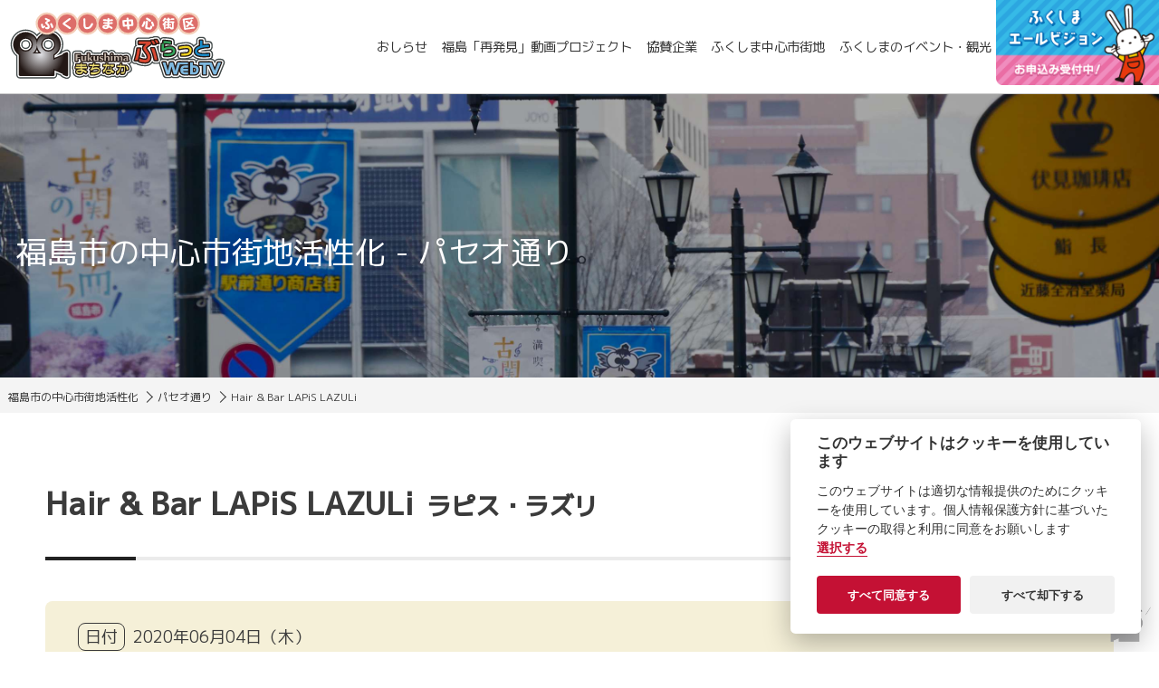

--- FILE ---
content_type: text/html; charset=UTF-8
request_url: https://blattotv.com/shop/paseo/entry-87.html
body_size: 7120
content:
<!DOCTYPE html>
<html class="no-js" lang="ja">
<head>
<link rel="canonical" href="https://blattotv.com/shop/paseo/entry-87.html">
<title>Hair &amp; Bar LAPiS LAZULi | パセオ通り | 福島市の中心市街地活性化 | ぶらっとWeb放送</title>
<meta http-equiv="X-UA-Compatible" content="IE=edge">
<meta name="viewport" content="width=device-width, initial-scale=1.0, viewport-fit=cover">
<meta property="og:url" content="https://blattotv.com/shop/paseo/entry-87.html">
<meta property="og:site_name" content="ぶらっとWeb放送">
<meta property="og:title" content="Hair &amp; Bar LAPiS LAZULi | パセオ通り | 福島市の中心市街地活性化 | ぶらっとWeb放送">
<meta property="og:type" content="article">
<meta property="og:description" content="新規ご来店の方「ブログを見て」で２０％割引させて頂きます。 一人ひとりに似合うスタイル提案をしてくれる居心地の良いサロン。東北初サロンandウィスキーバー！福島市、パセオ通りに面したサロンandウィスキー...">
<meta property="og:image" content="https://blattotv.com/media/005/202203/lapislazuri_01-thumb-368x257-186.jpg">
<meta property="og:image:secure_url" content="https://blattotv.com/media/005/202203/lapislazuri_01-thumb-368x257-186.jpg" />
<meta property="og:image:width" content="368" />
<meta property="og:image:height" content="257" />
<meta name="description" content="新規ご来店の方「ブログを見て」で２０％割引させて頂きます。 一人ひとりに似合うスタイル提案をしてくれる居心地の良いサロン。東北初サロンandウィスキーバー！福島市、パセオ通りに面したサロンandウィスキー...">
<meta name="keywords" content="">
<meta property="fb:app_id" content="562864151687953">
<meta name="twitter:title" content="Hair &amp; Bar LAPiS LAZULi | パセオ通り | 福島市の中心市街地活性化 | ぶらっとWeb放送">
<meta name="twitter:card" content="summary_large_image">
<meta name="twitter:domain" content="blattotv.com">
<meta name="twitter:image" content="https://blattotv.com/media/005/202203/lapislazuri_01-thumb-368x257-186.jpg">
<link rel="alternate" type="application/rss+xml" title="RSS 2.0" href="https://blattotv.com/shop/rss2.xml">
<link rel="stylesheet" href="/themes/system/css/acms.min.css?date=20250516195953">
<link rel="stylesheet" href="/themes/utsuwa/include/head/css-variables.css?date=20220303145515">
<link rel="stylesheet" href="/themes/utsuwa/dest/bundle.min.css?date=20220303145515">
<link rel="stylesheet" href="/themes/blatto@utsuwa/css/bundles.css?date=20241115155306">
<script type="application/ld+json">
  {
    "@context": "http://schema.org",
    "@type": "BreadcrumbList",
    "itemListElement":
    [
      {
      "@type": "ListItem",
      "position": 1,
      "item":
      {
        "@id": "https://blattotv.com/shop/",
        "name": "福島市の中心市街地活性化"
      }
    },
      {
        "@type": "ListItem",
        "position": 2,
        "item":
        {
          "@id": "https://blattotv.com/shop/paseo/",
          "name": "パセオ通り"
        }
      },
      {
        "@type": "ListItem",
        "position": 3,
        "item":
        {
          "@id": "https://blattotv.com/shop/paseo/entry-87.html",
          "name": "Hair &amp; Bar LAPiS LAZULi"
        }
      }
    ]
  }
</script>
<link rel="apple-touch-icon" sizes="180x180" href="https://blattotv.com/images/favicon/apple-touch-icon.png">
<link rel="icon" type="image/png" sizes="32x32" href="https://blattotv.com/images/favicon/favicon-32x32.png">
<link rel="icon" type="image/png" sizes="16x16" href="https://blattotv.com/images/favicon/favicon-16x16.png">
<link rel="manifest" href="https://blattotv.com/images/favicon/site.webmanifest">
<link rel="mask-icon" href="https://blattotv.com/images/favicon/safari-pinned-tab.svg" color="#585858">
<meta name="msapplication-TileColor" content="#f0d321">
<meta name="theme-color" content="#ffffff">
<script src="/js/library/jquery/jquery-3.5.1.min.js"></script>
<script src="/acms.js?uaGroup=PC&amp;domains=blattotv.com&amp;jsDir=js/&amp;themesDir=/themes/&amp;bid=5&amp;cid=16&amp;eid=87&amp;bcd=shop&amp;jQuery=3.5.1&amp;jQueryMigrate=migrate-3.0.1&amp;mediaClientResize=on&amp;fulltimeSSL=1&amp;v=e6fbc7fd914b6d1dc16345fcd65a80e4&amp;umfs=1G&amp;pms=1G&amp;mfu=20&amp;lgImg=width:1400&amp;jpegQuality=85&amp;mediaLibrary=on&amp;edition=standard&amp;urlPreviewExpire=48&amp;timemachinePreviewDefaultDevice=PC&amp;ccd=paseo&amp;ecd=entry-87.html&amp;scriptRoot=/" id="acms-js"></script>
<script src="/themes/utsuwa/dest/vendor.js?date=20220303145515" async></script>
<script src="/themes/utsuwa/dest/bundle.js?date=20220303145515" async></script>
<script src="/themes/blatto@utsuwa/js/common-min.js?date=20220414234942" async></script>
<script type="text/plain" data-cookiecategory="analytics" async src="https://www.googletagmanager.com/gtag/js?id=UA-26799371-1"></script>
<script type="text/plain" data-cookiecategory="analytics">
window.dataLayer = window.dataLayer || [];
function gtag(){dataLayer.push(arguments);}
gtag('js', new Date());

gtag('config', 'UA-26799371-1');
</script>
<meta name="csrf-token" content="8ce20632e1d76ccbc4296f83fb75df9fe4663ef21bd54b8c83104df1df835af5"><script type="text/javascript" src="/js/dest/vendor.js?date=20250516195953" charset="UTF-8" async defer></script>
<script type="text/javascript" src="/js/dest/index.js?date=20250516195953" charset="UTF-8" async defer></script>
<meta name="generator" content="a-blog cms" />
</head>
<body id="top" class="shop">
<script defer src="https://cdn.jsdelivr.net/gh/orestbida/cookieconsent@v2.6.2/dist/cookieconsent.js"></script>
<script>
  window.addEventListener('load', function(){

    // obtain plugin
    var cc = initCookieConsent();

    // run plugin with your configuration
    cc.run({
      current_lang: 'ja',
      autoclear_cookies: true,                   // default: false
      // theme_css: 'https://cdn.jsdelivr.net/gh/orestbida/cookieconsent@v2.6.2/dist/cookieconsent.css',  // 🚨 replace with a valid path
      page_scripts: true,                        // default: false

      // delay: 0,                               // default: 0
      // auto_language: false,                   // default: false
      // autorun: true,                          // default: true
      // force_consent: false,                   // default: false
      // hide_from_bots: false,                  // default: false
      // remove_cookie_tables: false             // default: false
      // cookie_name: 'cc_cookie',               // default: 'cc_cookie'
      // cookie_expiration: 182,                 // default: 182 (days)
      // cookie_domain: location.hostname,       // default: current domain
      // cookie_path: '/',                       // default: root
      // cookie_same_site: 'Lax',                // default: 'Lax'
      // use_rfc_cookie: false,                  // default: false
      // revision: 0,                            // default: 0

      onAccept: function (cookie) {
        // ...
      },

      onChange: function (cookie, changed_preferences) {
        // ...
      },

      languages: {
        'ja': {
          consent_modal: {
            title: 'このウェブサイトはクッキーを使用しています',
            description: 'このウェブサイトは適切な情報提供のためにクッキーを使用しています。個人情報保護方針に基づいたクッキーの取得と利用に同意をお願いします<button type="button" data-cc="c-settings" class="cc-link">選択する</button> ',
            revision_message: '<br> 規約を変更いたしました。お手数ですが、再度ご確認いただきクッキーの取得と利用に同意をお願いいたします。',
            primary_btn: {
              text: 'すべて同意する',
              role: 'accept_all'              // 'accept_selected' or 'accept_all'
            },
            secondary_btn: {
              text: 'すべて却下する',
              role: 'accept_necessary'        // 'settings' or 'accept_necessary'
            }
          },
          settings_modal: {
            title: 'クッキーの設定',
            save_settings_btn: '設定を保存する',
            accept_all_btn: 'すべて同意する',
            reject_all_btn: 'すべて却下する',
            close_btn_label: '閉じる',
            cookie_table_headers: [
              {col1: '項目名'},
              {col2: 'ドメイン'},
              {col3: '有効期限'},
              {col4: '説明'}
            ],
            blocks: [
              {
                title: 'クッキーの使用について 📢',
                description: 'このWebサイトではクッキーを使用して、Webサイトの基本的な機能を確保し、オンラインの体験を向上させます。カテゴリごとに、いつでもオプトイン/オプトアウトするように選択できます。クッキーやその他の機密データに関する詳細については、<a href="/shop/contact/privacy.html" class="cc-link">プライバシーポリシー</a>をお読みください.'
              }, {
                title: '動作のために必要なクッキー',
                description: 'このWebサイトが適切に動作するために必要なCookieです。このクッキーを許可していただかないと、Webサイトが正しく機能しない可能性があります。',
                toggle: {
                  value: 'necessary',
                  enabled: true,
                  readonly: true          // cookie categories with readonly=true are all treated as "necessary cookies"
                }
              }, {
                title: 'パフォーマンスと分析のクッキー',
                description: 'これらのクッキーにより、Webサイトは過去の行動を記憶することができます',
                toggle: {
                  value: 'analytics',     // your cookie category
                  enabled: false,
                  readonly: false
                },
                cookie_table: [             // list of all expected cookies
                  {
                    col1: '^_ga',       // match all cookies starting with "_ga"
                    col2: 'google.com',
                    col3: '2 years',
                    col4: 'より適切な体験を届けられるように過去の行動を記憶します',
                    is_regex: true
                  },
                  {
                    col1: '_gid',
                    col2: 'google.com',
                    col3: '2 years',
                    col4: 'より適切な体験を届けられるように過去の行動を記憶します',
                  }
                ]
              }, 
              // {
              //   title: '広告とターゲティングのクッキー',
              //   description: 'これらのクッキーは、Webサイトの使用方法、アクセスしたページ、およびクリックしたリンクに関する情報を収集します。すべてのデータは匿名化されており、あなたを特定するために使用することはできません',
              //   toggle: {
              //     value: 'targeting',
              //     enabled: false,
              //     readonly: false
              //   },
              //   cookie_table: [
              //     {
              //       col1: 'interest',
              //       col2: 'blattotv.com',
              //       col3: '30 days',
              //       col4: 'あなたが興味のあるコンテンツをサイト内に優先して表示するために使用します',
              //     }
              //   ]
              // }, 
              {
                title: '詳細について',
                description: 'クッキーに関する当社の方針およびお客様のご要望に関するご質問は、<a class="cc-link" href="/shop/contact/">お問い合わせ</a>ください。 ',
              }
            ]
          }
        }
      }
    });
  });
</script>
<div class="header-wrap">
<header class="header">
<div class="header-item-title">
<p class="header-title"><a href="https://blattotv.com/">
<img src="/themes/blatto@utsuwa/images/logo.svg" width="745" height="247" alt="ロゴ：ぶらっとウェブTV" class="header-logo">
</a></p>
</div>
<div class="header-item-nav acms-hide acms-block-lg acms-block-xl">
<nav class="global-nav">
<ul class="global-nav-list">
<li class="global-nav-item js-link_match_location"><a href="https://blattotv.com/news/" class="global-nav-link">おしらせ</a></li>
<li class="global-nav-item js-link_match_location"><a href="https://blattotv.com/f-project/" class="global-nav-link">福島「再発見」動画プロジェクト</a></li>
<li class="global-nav-item js-link_match_location"><a href="https://blattotv.com/cosponsorship/" class="global-nav-link">協賛企業</a></li>
<li class="global-nav-item js-link_match_location"><a href="https://blattotv.com/shop/" class="global-nav-link">ふくしま中心市街地</a></li>
<li class="global-nav-item js-link_match_location"><a href="https://blattotv.com/fukushima/" class="global-nav-link">ふくしまのイベント・観光</a></li>
</ul>
</nav>
</div>
<div class="link-yell">
<a href="https://blattotv.com/yell-vision/about.html"><img src="https://blattotv.com/themes/blatto@utsuwa/images/yell-vision-header.png" alt="リンク画像：ふくしまエールビジョンお申込み受付中！"></a>
</div>
</header>
</div>
<div class="acms-hide-lg acms-hide-xl">
<div class="global-nav-mobile-menu">
<a id="nav-open-btn" href="#mobile-nav" data-target="#global-nav-mobile" class="global-nav-mobile-menu-btn js-mobile-nav-btn"
tabindex="-1" aria-expanded="false"><span class="global-nav-mobile-icon-toggle-menu"></span><span class="global-nav-mobile-menu-text">MENU</span></a>
</div>
</div>
<div class="acms-hide-lg acms-hide-xl">
<div id="global-nav-mobile" class="js-mobile-nav global-nav-mobile">
<div class="global-nav-mobile-inner">
<nav aria-label="メインメニュー" class="global-nav-mobile-navbar">
<ul class="global-nav-mobile-group">
<li class="global-nav-mobile-item">
<a href="https://blattotv.com/" class="global-nav-mobile-link">ホーム<span class="icon-expand"></span></a>
</li>
<li class="global-nav-mobile-item">
<a href="https://blattotv.com/yell-vision/about.html" class="global-nav-mobile-link">ふくしまエールビジョン<span class="icon-expand"></span></a>
</li>
<li class="global-nav-mobile-item">
<a href="https://blattotv.com/momorin-v/" class="global-nav-mobile-link">ももりんVISON<span class="icon-expand"></span></a>
</li>
<li class="global-nav-mobile-item is-expand">
<a href="https://blattotv.com/news/" class="global-nav-mobile-link">おしらせ<span class="icon-expand"></span></a>
<ul class="global-nav-mobile-group">
<li class="global-nav-mobile-item">
<a href="https://blattotv.com/news/" class="global-nav-mobile-link">お知らせトップ<span class="icon-expand"></span></a>
</li>
<li class="global-nav-mobile-item">
<a href="https://blattotv.com/news/info/" class="global-nav-mobile-link">お知らせ<span class="icon-expand"></span></a>
</li>
<li class="global-nav-mobile-item">
<a href="https://blattotv.com/news/renewable/" class="global-nav-mobile-link">更新情報<span class="icon-expand"></span></a>
</li>
</ul>
</li>
<li class="global-nav-mobile-item">
<a href="https://blattotv.com/f-project/" class="global-nav-mobile-link">福島「再発見」動画プロジェクト<span class="icon-expand"></span></a>
</li>
<li class="global-nav-mobile-item">
<a href="https://blattotv.com/cosponsorship/" class="global-nav-mobile-link">協賛企業<span class="icon-expand"></span></a>
</li>
<li class="global-nav-mobile-item is-expand">
<a href="https://blattotv.com/shop/" class="global-nav-mobile-link">ふくしま中心市街地<span class="icon-expand"></span></a>
<ul class="global-nav-mobile-group">
<li class="global-nav-mobile-item">
<a href="https://blattotv.com/shop/" class="global-nav-mobile-link">ふくしま中心市街地トップ<span class="icon-expand"></span></a>
</li>
<li class="global-nav-mobile-item">
<a href="https://blattotv.com/shop/paseo/" class="global-nav-mobile-link">パセオ通り<span class="icon-expand"></span></a>
</li>
<li class="global-nav-mobile-item">
<a href="https://blattotv.com/shop/renga/" class="global-nav-mobile-link">レンガ通り<span class="icon-expand"></span></a>
</li>
<li class="global-nav-mobile-item">
<a href="https://blattotv.com/shop/namiki/" class="global-nav-mobile-link">並木通り<span class="icon-expand"></span></a>
</li>
<li class="global-nav-mobile-item">
<a href="https://blattotv.com/shop/chuou/" class="global-nav-mobile-link">中央通り<span class="icon-expand"></span></a>
</li>
<li class="global-nav-mobile-item">
<a href="https://blattotv.com/shop/shinmachi/" class="global-nav-mobile-link">新町通り<span class="icon-expand"></span></a>
</li>
<li class="global-nav-mobile-item">
<a href="https://blattotv.com/shop/other/" class="global-nav-mobile-link">その他<span class="icon-expand"></span></a>
</li>
</ul>
</li>
<li class="global-nav-mobile-item is-expand">
<a href="https://blattotv.com/fukushima/" class="global-nav-mobile-link">ふくしまのイベント・観光<span class="icon-expand"></span></a>
<ul class="global-nav-mobile-group">
<li class="global-nav-mobile-item">
<a href="https://blattotv.com/fukushima/" class="global-nav-mobile-link">ふくしまのイベント・観光トップ<span class="icon-expand"></span></a>
</li>
<li class="global-nav-mobile-item">
<a href="https://blattotv.com/fukushima/event/" class="global-nav-mobile-link">ふくしまのイベント<span class="icon-expand"></span></a>
</li>
<li class="global-nav-mobile-item">
<a href="https://blattotv.com/fukushima/tourism/" class="global-nav-mobile-link">ふくしまの観光<span class="icon-expand"></span></a>
</li>
</ul>
</li>
</ul>
<ul class="global-nav-mobile-side-group">
<li class="global-nav-mobile-side-item"><a href="https://blattotv.com/company.html" class="global-nav-mobile-side-link">会社概要</a></li>
<li class="global-nav-mobile-side-item"><a href="https://blattotv.com/privacypolicy.html" class="global-nav-mobile-side-link">プライバシーポリシー</a></li>
<li class="global-nav-mobile-side-item"><a href="https://blattotv.com/contact/" class="global-nav-mobile-side-link">お問い合わせ</a></li>
</ul>
<div class="global-nav-mobile-navbar-footer">
<nav>
<ul class="footer-sns-group">
</ul>
</nav>
</div>
</nav>
</div>
</div>
</div>
<div class="pagetitle" style="background-image: url(https://blattotv.com/themes/shop@blatto@utsuwa/images/page-bg.jpg);">
<div class="pagetitle-inner">
<p class="pagetitle-title">福島市の中心市街地活性化 - パセオ通り</p>
</div>
</div>
<nav class="topicpath" aria-label="現在位置">
<ol class="topicpath-list">
<li class="topicpath-item">
<a href="https://blattotv.com/shop/" class="topicpath-link">福島市の中心市街地活性化</a>
</li>
<li class="topicpath-item">
<a href="https://blattotv.com/shop/paseo/" class="topicpath-link">パセオ通り</a>
</li>
<li class="topicpath-item">
<a href="https://blattotv.com/shop/paseo/entry-87.html" class="topicpath-link">Hair &amp; Bar LAPiS LAZULi</a>
</li>
</ol>
</nav>
<div class="acms-container">
</div>
<article class="entry clearfix ">
<div class="acms-container"> <div class="js-sticky-area">
<header class="entry-header">
<h1 class="entry-header-title entryTitle">Hair &amp; Bar LAPiS LAZULi<span>ラピス・ラズリ</span></h1>
</header>
<div class="entry-info">
<p><span>日付</span><time datetime="2020-06-04">2020年06月04日（木）</time></p>
</div>
<div class="acms-entry entry-style js-outline"
data-target=".js-outline-yield"
data-link="true"
data-listType="ol"
data-listClassName="outline-list"
data-itemClassName="outline-item"
data-linkClassName="scrollTo"
data-anchorName="heading-$1"
data-levelLimit="3"
data-exceptClass="js-except">
<div class="acms-grid entry-style-grid">
<div class="column-video-auto js_notStyle acms-col-sm-12">
<div class="column-iframe">
<iframe class="js-lazy-load is-movie" width="780" height="438" data-src="https://www.youtube.com/embed/dX1xWubbrug?wmode=transparent&rel=0" allowfullscreen></iframe>
</div>
</div>
<div class="entry-text-unit is-none">
<p><strong>新規ご来店の方「ブログを見て」で２０％割引させて頂きます。</strong><br><br>
一人ひとりに似合うスタイル提案をしてくれる居心地の良いサロン。東北初サロンandウィスキーバー！福島市、パセオ通りに面したサロンandウィスキーバー。一人ひとりの似合うスタイル提案と技術でフェミニンな可愛らしさを引き出してくれる。スキバサミを多用せず再現しやすいスタイルと手触り感の良いスタイルを楽しんでみませんか。<br></p>
</div>
<hr class="clearHidden"/>
</div>
</div>
<div class="entry-detail">
<p class="entry-detail-name">Hair &amp; Bar LAPiS LAZULi</p>
<div class="entry-detail-column2">
<div class="entry-detail-left">
<img alt="LAPiS LAZULi" src="/media/005/202203/lapislazuri_01-thumb-368x257-186.jpg" />
</div>
<div class="entry-detail-right">
<table class="entry-detail-table">
<tr>
<th>所在地</th>
<td>〒960-8034<br>福島市置賜町7-8 １F（福島駅から徒歩5分パセオ通り沿い）</td>
</tr>
<tr>
<th>TEL</th>
<td>024-522-1021</td>
</tr>
<tr>
<th>FAX</th>
<td>024-522-1021</td>
</tr>
<tr>
<th>URL</th>
<td><a href="https://beauty.hotpepper.jp/slnH000282803/">https://beauty.hotpepper.jp/slnH000282803/</a></td>
</tr>
<tr>
<th>営業時間</th>
<td>火～土　11:00~20:00<br>
日祝日　11:00~18:00</td>
</tr>
<tr>
<th>定休日</th>
<td>基本毎週月曜日／第3日曜日/第1火曜日<br>
変更する場合ラインアカウント</td>
</tr>
</table>
</div>
</div>
</div>
<div class="acms-box-medium">
</div>
</div>
</div>
<div class="acms-container">
<footer class="entry-footer">
<div>
<div class="sns-share-wrapper">
<h3 class="sns-share-title">この記事をシェアする</h3>
<ul class="share-list">
<li class="share-item"><a href="http://twitter.com/share?url=https://blattotv.com/shop/paseo/entry-87.html&amp;text=Hair%20%26amp%3B%20Bar%20LAPiS%20LAZULi&nbsp;ぶらっとWeb放送" target="_blank" class="share-item-twitter"><img src="/themes/utsuwa/images/icon-color-twitter.svg" alt="Twitterでシェアする" class="acms-img-responsive"></a></li>
<li class="share-item"><a href="http://www.facebook.com/share.php?u=https://blattotv.com/shop/paseo/entry-87.html" onclick="window.open(this.href, 'FBwindow', 'width=650, height=450, menubar=no, toolbar=no, scrollbars=yes'); return false;" class="share-item-facebook"><img src="/themes/utsuwa/images/icon-color-facebook.svg" alt="Facebookでシェアする" class="acms-img-responsive"></a></li>
<li class="share-item"><a href="https://social-plugins.line.me/lineit/share?url=https://blattotv.com/shop/paseo/entry-87.html" class="share-item-line"><img src="/themes/utsuwa/images/icon-color-line.svg" alt="LINEで送る" class="acms-img-responsive"></a></li>
</ul>
</div>
</div>
<div>
</div>
</footer>
</div>
</article>
<div class="acms-container"> </div>
<div class="acms-container">
</div>
<div class="to_top"><a href="#top" class="scrollTo"><img src="/themes/blatto@utsuwa/images/to-top.png" alt="アイコン：ページ内リンク：ページの先頭へ戻る" width="175" height="218"></a></div>
<footer class="footer">
<div class="footer-wrapper">
<ul class="footer-nav">
<li class="footer-nav-item"><a href="https://blattotv.com/company.html" class="footer-nav-item-link">会社概要</a></li>
<li class="footer-nav-item"><a href="https://blattotv.com/cosponsorship/" class="footer-nav-item-link">協賛企業</a></li>
<li class="footer-nav-item"><a href="https://blattotv.com/privacypolicy.html" class="footer-nav-item-link">プライバシーポリシー</a></li>
<li class="footer-nav-item"><a href="https://blattotv.com/contact/" class="footer-nav-item-link">お問い合わせ</a></li>
</ul>
<p class="copyright">copyright株式会社ぶらっとWeb放送　All Right Reserved</p>
</div>
</footer>
</body>
</html>


--- FILE ---
content_type: text/css
request_url: https://blattotv.com/themes/blatto@utsuwa/css/bundles.css?date=20241115155306
body_size: 10389
content:
@charset "UTF-8";
@import url("https://fonts.googleapis.com/css2?family=M+PLUS+1p:wght@400;500&display=swap");
.not-found-title {
  color: rgb(27, 139, 200);
}

.form-step .form-step-item {
  color: rgb(27, 139, 200);
}
.form-step .form-step-item::before {
  background: rgb(225, 243, 248);
  color: rgb(27, 139, 200);
}
.form-step .form-step-item.is-current::before {
  color: #fff;
  background: rgb(27, 139, 200);
}

.form-control .acms-admin-form-radio {
  margin: 0.5em 0;
}

.button {
  background: rgb(43, 174, 94);
}
.button:hover, .button:active {
  background: rgb(74, 207, 74);
  color: rgb(59, 59, 59);
}
.button.is-inverse {
  color: rgb(27, 139, 200);
}

.entry-style p.text-lead-primary {
  color: rgb(43, 174, 94);
}

.serial-nav-arrow {
  word-break: keep-all;
}

.entry-footer {
  padding: 2em 0 0 0;
}

.global-nav-item {
  margin: 0 0.2em;
}

[class*=column-image] .caption, [class*=column-media] .caption, [class*=column-eximage] .caption {
  font-size: 14px;
  color: rgb(59, 59, 59);
}
@media only screen and (min-width: 768px) {
  [class*=column-image] .caption, [class*=column-media] .caption, [class*=column-eximage] .caption {
    font-size: 18px;
  }
}

.more-link {
  display: block;
  width: 100%;
  max-width: 600px;
  margin: 0 auto;
  padding: 1.4em 2em 1.4em 1em;
  position: relative;
  border: 1px solid rgb(59, 59, 59);
  border-radius: 40px;
  color: rgb(59, 59, 59);
  font-size: 14px;
  text-align: center;
}
.more-link:link, .more-link:visited {
  color: rgb(59, 59, 59);
}
.more-link:hover, .more-link:active {
  background-color: rgba(251, 252, 234, 0.9);
  transition: background-color 0.5s;
  color: rgb(59, 59, 59);
  text-decoration: none;
}
.more-link::after {
  content: "";
  width: 0.7em;
  height: 0.7em;
  margin: auto 0;
  display: inline-block;
  background: url(../images/icon_arrow.svg) no-repeat;
  background-size: contain;
  transform: rotate(-90deg);
  position: absolute;
  top: 0;
  bottom: 0;
  right: 1em;
}
@media only screen and (min-width: 1024px) {
  .more-link {
    font-size: 16px;
  }
}

.fadeIn {
  animation-name: fadeInAnimation;
  animation-duration: 0.8s;
  animation-fill-mode: forwards;
  background-color: rgba(255, 255, 255, 0);
}

@keyframes fadeInAnimation {
  from {
    opacity: 0;
  }
  to {
    opacity: 1;
  }
}
.bunner-box {
  width: 100%;
  max-width: 1024px;
  margin: 0 auto;
  padding: 0;
}
.bunner-box li {
  margin: 0 auto 1em;
  list-style: none;
}
.bunner-box li:last-of-type {
  margin: 0 auto;
}
.bunner-box li a {
  display: block;
}
.bunner-box li img {
  width: 100%;
  height: 100%;
  object-fit: contain;
}

.header-wrap {
  width: 100%;
  height: auto;
  background-color: rgb(255, 255, 255);
  border-bottom: 1px solid #ccc;
  position: absolute;
  top: 0;
  z-index: 2000;
}
@media only screen and (min-width: 1024px) {
  .header-wrap {
    position: fixed;
  }
}

.header {
  height: auto;
  align-items: flex-start;
  box-shadow: none;
}
.header .header-item-title {
  flex-basis: 18%;
  margin: 10px;
}
.header .header-title a {
  display: block;
  width: 200px;
  width: 150px;
  height: auto;
  line-height: 1em;
}
@media only screen and (min-width: 1204px) {
  .header .header-title a {
    width: 240px;
  }
}
.header .header-title img {
  width: 100%;
  height: auto;
}
@media (max-width: 1023px) {
  .header {
    position: static;
  }
}
.header .header-item-nav {
  font-size: 16px;
}
.header .header-item-nav .global-nav-link {
  padding: 40px 5px 15px 5px;
}
@media only screen and (min-width: 1366px) {
  .header .header-item-nav {
    font-size: 18px;
  }
  .header .header-item-nav .global-nav-link {
    padding: 40px 15px 15px 15px;
  }
}

.global-nav {
  font-size: 0.8em;
}
@media only screen and (min-width: 1240px) {
  .global-nav {
    font-size: 0.9em;
  }
}

.global-nav-mobile-menu-btn {
  top: 10px;
  right: 10px;
  background: #fff;
  border-radius: 8px;
  border: 1px solid rgb(59, 59, 59);
}

.global-nav-mobile-icon-toggle-menu {
  background: rgb(59, 59, 59);
}
.global-nav-mobile-icon-toggle-menu::before, .global-nav-mobile-icon-toggle-menu::after {
  background: rgb(59, 59, 59);
}

.global-nav-mobile-menu-text {
  color: rgb(59, 59, 59);
}

.global-nav-list {
  font-weight: normal;
}

.link-momorin {
  width: 200px;
  height: auto;
  border-radius: 0 0 0 8px;
  overflow: hidden;
}
.link-momorin a {
  padding: 0;
  display: flex;
  flex-wrap: wrap;
  position: relative;
  background-color: rgb(255, 177, 209);
  color: rgb(59, 59, 59);
  text-align: center;
  line-height: 1.2em;
  font-size: 16px;
}
@media only screen and (min-width: 1366px) {
  .link-momorin a {
    font-size: 18px;
  }
}
.link-momorin a:link, .link-momorin a:visited {
  color: rgb(59, 59, 59);
}
.link-momorin a:hover, .link-momorin a:active {
  color: rgb(59, 59, 59);
  text-decoration: none;
}
.link-momorin a span {
  display: block;
  flex-basis: 100%;
  padding: 0.8em 70px 0.6em 1em;
  font-weight: bold;
}
.link-momorin a span.btn {
  padding: 0.5em 60px 0.5em 0.5em;
  background-color: rgb(255, 207, 0);
  font-size: 0.8em;
}
.link-momorin a::after {
  content: "";
  display: block;
  width: 70px;
  height: 100px;
  position: absolute;
  right: 3px;
  bottom: 0;
  background: url(../images/momorin.svg) no-repeat left bottom;
  background-size: contain;
}
@media only screen and (max-width: 1023px) {
  .link-momorin {
    display: none;
  }
}

.link-yell {
  width: 200px;
  width: 180px;
  height: auto;
}
.link-yell a {
  display: block;
}
.link-yell a img {
  width: 100%;
}
@media only screen and (max-width: 1023px) {
  .link-yell {
    display: none;
  }
}

.main-visual-bg {
  height: 67.5vh;
  background-image: url(../images/mainvisual-mobile.jpg);
  animation: zoomup 3s 0.3s 1 both;
}
@media only screen and (min-width: 1024px) {
  .main-visual-bg {
    background-image: url(../images/mainvisual-desktop.jpg);
  }
}

.main-visual-box {
  padding: 7.5vh 1em 1.4em 1em;
  position: static;
  background: rgb(245, 240, 216);
}
.main-visual-box::before {
  content: none;
}
.main-visual-box .main-visual-catch {
  font-size: 18px;
  color: rgb(59, 59, 59);
  font-weight: bold;
}
.main-visual-box .main-visual-catch-sub {
  margin: 0;
  font-size: 16px;
  color: rgb(59, 59, 59);
}
@media only screen and (min-width: 1024px) {
  .main-visual-box {
    max-width: 70%;
    padding: 1.8em;
    background: rgb(225, 243, 248);
    position: absolute;
    top: auto;
    right: 0;
    left: auto;
    bottom: 80px;
    text-align: left;
    align-items: flex-start;
  }
  .main-visual-box .main-visual-catch {
    text-align: left;
  }
  .main-visual-box .main-visual-catch-sub {
    margin: 0 0 0.5em 0;
    text-align: left;
  }
}

.main-visual-scroll {
  top: calc(67.5vh - 60px);
  bottom: auto;
  left: 0;
  right: 0;
}
.main-visual-scroll .main-visual-scroll-link {
  color: #fff;
}

/* ------------------------------
　　アニメーション
------------------------------ */
@keyframes zoomup {
  0% {
    transform: scale(1);
  }
  100% {
    transform: scale(1.1);
  }
}
@keyframes fade-in {
  0% {
    transform: translateY(10px);
    opacity: 0;
  }
  100% {
    transform: translateY(0);
    opacity: 1;
  }
}
@keyframes fade-in-drop {
  0% {
    transform: translateY(-10px);
    opacity: 0;
  }
  100% {
    transform: translateY(0);
    opacity: 1;
  }
}
@keyframes fade-in-card {
  0% {
    transform: translateY(50px);
    opacity: 0;
  }
  100% {
    transform: translateY(0);
    opacity: 1;
  }
}
@keyframes slide-in-left {
  0% {
    transform: translateX(-200px);
    opacity: 0;
  }
  100% {
    transform: translateX(0);
    opacity: 1;
  }
}
@keyframes slide-in-right {
  0% {
    transform: translateX(200px);
    opacity: 0;
  }
  100% {
    transform: translateX(0);
    opacity: 1;
  }
}
* {
  box-sizing: border-box;
  font-family: "M PLUS 1p", sans-serif;
}

body {
  font-size: 18px;
  color: rgb(59, 59, 59);
}

em {
  font-style: normal;
  font-weight: bold;
}

h2 {
  margin: 0 0 1.8em 0;
  font-size: 21px;
}
h2 span {
  display: block;
  margin: 0 0 2em 0;
  font-size: 16px;
}

.bg-white-title {
  margin: 4em 0 2em 0;
  padding: 0.5em 0.2em;
  background: rgba(255, 255, 255, 0.8);
}

.bg-pink, .bg-yellow, .bg-blue, .bg-green {
  width: 100%;
}

.bg-pink {
  background: rgb(243, 217, 218);
}

.bg-yellow {
  background: rgb(245, 240, 216);
}

.bg-blue {
  background: rgb(225, 243, 248);
}

.bg-green {
  background: rgb(236, 245, 239);
}

.contents-wrapper {
  width: 100%;
  max-width: 1366px;
  margin: 0 auto;
  padding: 2em 1em;
}
@media only screen and (min-width: 1024px) {
  .contents-wrapper {
    padding: 4em 2em;
  }
}

.info-text-f {
  margin: 0;
  padding: 0.4em 0 0 0;
}

.js-animation {
  opacity: 0;
  will-change: transform, opacity;
}

.js-animation.is-show {
  animation: fade-in 0.4s 0.5s 1 both;
}

.js-animation-row {
  opacity: 0;
  will-change: transform, opacity;
}

.js-animation-row.is-show {
  animation: fade-in 0.2s 0.3s 1 both;
}

.info-box {
  width: 100%;
  max-width: 1366px;
  margin: 0 auto;
  padding: 2em 1em;
  display: flex;
  flex-wrap: wrap;
}
@media only screen and (min-width: 1024px) {
  .info-box {
    padding: 4em 1em;
  }
}
.info-box .title {
  flex-basis: 100%;
  order: 1;
}
.info-box .title.js-animation-row {
  will-change: transform, opacity;
}
.info-box .title.js-animation-row.is-show {
  animation: slide-in-left 0.5s 0.3s 1 both;
}
.info-box .info {
  flex-basis: 100%;
  order: 3;
}
.info-box .info p, .info-box .info img {
  margin: 0 0 2em 0;
}
.info-box .info a {
  display: block;
}
.info-box .info.js-animation-row {
  will-change: transform, opacity;
}
.info-box .info.js-animation-row.is-show {
  animation: slide-in-left 0.5s 0.3s 1 both;
}
.info-box .view {
  flex-basis: 100%;
  order: 2;
}
.info-box .view.js-animation-row {
  will-change: transform, opacity;
}
.info-box .view.js-animation-row.is-show {
  animation: slide-in-right 0.5s 0.3s 1 both;
}
.info-box img {
  width: 100%;
  height: auto;
}
@media only screen and (min-width: 1024px) {
  .info-box {
    display: grid;
    grid-template-columns: 32% 64%;
    grid-template-rows: auto 1fr;
    gap: 0 4%;
  }
  .info-box .title {
    grid-column: 1/2;
    grid-row: 1/2;
  }
  .info-box .info {
    grid-column: 1/2;
    grid-row: 2/3;
  }
  .info-box .view {
    grid-column: 2/3;
    grid-row: 1/3;
  }
}
.info-box.column01 {
  display: block;
}

.entry-list-thumbnail {
  width: 100%;
  max-width: 1366px;
  margin: 0 auto;
}

.thumbnail-card {
  display: flex;
  margin: 0 0 2em 0;
  padding: 0;
  flex-wrap: wrap;
}

.card-item {
  flex-basis: 98%;
  margin: 0 1% 2em;
  padding: 1em;
  background-color: rgb(255, 255, 255);
  border-radius: 8px;
  list-style: none;
}
.card-item a {
  display: flex;
  flex-wrap: wrap;
  align-items: flex-end;
  width: 100%;
  color: rgb(59, 59, 59);
}
.card-item a img {
  flex-basis: 100%;
  margin: 0 0 0.5em 0;
}
.card-item a .more-link {
  flex-basis: 100%;
  padding: 1em 2em 1em 1em;
}
.card-item a:link, .card-item a:visited {
  color: rgb(59, 59, 59);
}
.card-item a:active, .card-item a:hover {
  color: rgb(59, 59, 59);
  text-decoration: none;
}
.card-item img {
  width: 100%;
  height: auto;
}
.card-item .more-link span {
  font-size: 0.8em;
}
.card-item .card-item-time {
  text-align: right;
  font-size: 0.9em;
}
@media only screen and (min-width: 768px) {
  .card-item {
    flex-basis: 48%;
  }
}
@media only screen and (min-width: 1024px) {
  .card-item {
    flex-basis: 31%;
  }
}

.entry-list {
  margin: 0 0 2em 0;
  padding: 0;
}
.entry-list .list-item {
  margin: 0;
  padding: 0;
  list-style: none;
  border-bottom: 1px dotted #707070;
  font-weight: bold;
}
.entry-list .list-item a {
  display: block;
  padding: 1.4em 0;
  color: rgb(59, 59, 59);
}
.entry-list .list-item a:link, .entry-list .list-item a:visited {
  color: rgb(59, 59, 59);
  text-decoration: none;
}
.entry-list .list-item a:hover, .entry-list .list-item a:active {
  background: rgba(251, 252, 234, 0.7);
  color: rgb(59, 59, 59);
  text-decoration: none;
}
.entry-list .list-item .cat {
  display: inline-block;
  margin: 0 1em 0 0;
  padding: 0.2em 0.4em;
  line-height: 1.1em;
  background-color: rgb(43, 174, 94);
  border-radius: 14px;
  font-size: 0.8em;
  font-weight: normal;
}
.entry-list .list-item .date {
  display: inline-block;
  margin: 0 1em 0 0;
  font-size: 0.8em;
  font-weight: normal;
}
.entry-list .list-item .title {
  display: inline-block;
}

.banner-box {
  width: 100%;
  margin: 0 auto;
  background-color: rgb(255, 255, 255);
}
.banner-box .banner-partner {
  margin: 0;
  padding: 0;
  display: flex;
  flex-wrap: wrap;
}
.banner-box .banner-partner .banner-partner-item {
  margin: 0 1% 1em;
  padding: 0;
  list-style: none;
}
.banner-box .banner-partner .banner-partner-item img {
  width: 100%;
  height: auto;
}
.banner-box .banner-box-big {
  width: 100%;
  max-width: 1366px;
  margin: 0 auto 2em auto;
}
.banner-box .banner-box-big .banner-partner .banner-partner-item {
  flex-basis: 48%;
}
@media screen and (min-width: 1024px) {
  .banner-box .banner-box-big .banner-partner .banner-partner-item {
    flex-basis: 31%;
  }
}
.banner-box .banner-box-small {
  width: 100%;
  max-width: 1366px;
  margin: 0 auto;
}
.banner-box .banner-box-small .banner-partner .banner-partner-item {
  flex-basis: 31%;
}
@media screen and (min-width: 1024px) {
  .banner-box .banner-box-small .banner-partner .banner-partner-item {
    flex-basis: 23%;
  }
}

.entry-style .ug-bg-primary {
  background: rgb(225, 243, 248);
}
.entry-style .entry-text-unit p.text-btn a {
  background: rgb(43, 174, 94);
  border: none;
  color: rgb(59, 59, 59);
}
.entry-style .entry-text-unit p.text-btn a:link, .entry-style .entry-text-unit p.text-btn a:visited {
  background: rgb(43, 174, 94);
  color: rgb(59, 59, 59);
}
.entry-style .entry-text-unit p.text-btn a:hover, .entry-style .entry-text-unit p.text-btn a:active {
  background: rgb(74, 207, 74);
  color: rgb(59, 59, 59);
}
.entry-style .entry-text-unit h2 {
  font-size: 22px;
}
@media screen and (min-width: 768px) {
  .entry-style .entry-text-unit h2 {
    font-size: 32px;
  }
}
.entry-style .entry-text-unit h3 {
  font-size: 20px;
}
@media screen and (min-width: 768px) {
  .entry-style .entry-text-unit h3 {
    font-size: 28px;
  }
}
.entry-style .entry-text-unit h3 .text-point {
  color: rgb(27, 139, 200);
}
.entry-style .entry-text-unit h4 {
  font-size: 18px;
}
@media screen and (min-width: 768px) {
  .entry-style .entry-text-unit h4 {
    font-size: 24px;
  }
}
.entry-style .entry-text-unit h5 {
  font-size: 17px;
}
@media screen and (min-width: 768px) {
  .entry-style .entry-text-unit h5 {
    font-size: 21px;
  }
}
.entry-style .pricing-label {
  background: rgb(43, 174, 94);
}
.entry-style .button {
  background: rgb(43, 174, 94);
  border: none;
}
.entry-style .button:link, .entry-style .button:visited {
  background: rgb(43, 174, 94);
}
.entry-style .button:hover, .entry-style .button:active {
  background: rgb(74, 207, 74);
  color: rgb(59, 59, 59);
}

.entry-style .ug-bg-gray > :not(.entry-reset):last-child > *, .entry-style .ug-bg-primary > :not(.entry-reset):last-child > * {
  margin: 0 0 1em 0;
}

.space20-id-clear {
  display: block;
  height: 20px;
  margin: 0;
  clear: both;
  border: none;
}
@media only screen and (min-width: 1024px) {
  .space20-id-clear {
    height: 100px;
  }
}

.pagetitle {
  width: 100%;
  height: auto;
  margin: 90px 0 0 0;
  padding: 100px 1em 80px 1em;
  background-repeat: no-repeat;
  background-position: center;
  background-size: cover;
}
@media only screen and (min-width: 1024px) {
  .pagetitle {
    padding: 160px 1em 110px 1em;
  }
}
.pagetitle .pagetitle-inner {
  width: 100%;
  max-width: 1366px;
  margin: 0 auto;
}
.pagetitle .pagetitle-title {
  margin: 0;
  color: #fff;
  font-size: 24px;
}
@media only screen and (min-width: 1024px) {
  .pagetitle .pagetitle-title {
    font-size: 34px;
  }
}

.topicpath {
  margin: 0;
  padding: 0.25em 0;
}
.topicpath .topicpath-list {
  margin: 0 0.5em;
}
.topicpath .topicpath-list .topicpath-item {
  font-size: 12px;
}
.topicpath .topicpath-list .topicpath-item:not(:last-child)::after {
  margin: 0 2px;
  border-top: 1px solid rgb(59, 59, 59);
  border-right: 1px solid rgb(59, 59, 59);
}

.entry {
  padding: 4em 0;
}

.entry-header-title span {
  margin: 0 0.5em;
  font-size: 0.8em;
}

.entry-info {
  margin: 0 0 2em 0;
  padding: 1.4em 2em 0.9em;
  background-color: rgb(230, 230, 230);
  border-radius: 8px;
}
.entry-info p {
  margin: 0 0 0.5em 0;
}
.entry-info p span {
  margin: 0 0.5em 0 0;
  padding: 0.1em 0.4em;
  border: 1px solid rgb(59, 59, 59);
  border-radius: 8px;
}

.entry-cta {
  width: 100%;
  height: auto;
  margin: 0 0 4em 0;
  padding: 2em 0.8em;
  background-size: cover;
  background-position: top center;
  color: #fff;
  text-align: center;
}
.entry-cta::before {
  content: "";
  display: inline-block;
  width: 70px;
  height: 35px;
  background: url(../images/balloon-blatto.svg) no-repeat center;
  background-size: contain;
}
.entry-cta p {
  font-size: 0.9em;
}
.entry-cta .cta-text {
  margin: 0;
  font-weight: bold;
}
@media only screen and (min-width: 1024px) {
  .entry-cta {
    padding: 4em 0;
  }
  .entry-cta::before {
    width: 140px;
    height: 70px;
  }
  .entry-cta .cta-text {
    font-size: 1.4em;
    font-weight: bold;
  }
}

.share-item a {
  width: auto;
}

.entry-detail {
  margin: 0;
  padding: 2em 0;
  border-top: 1px solid rgb(59, 59, 59);
}
.entry-detail img {
  width: 100%;
  height: auto;
}
.entry-detail .entry-detail-name {
  font-weight: bold;
}
.entry-detail .entry-detail-table {
  width: 100%;
  margin: 0 0 2em 0;
  border-collapse: collapse;
  border-top: 1px solid rgb(59, 59, 59);
}
.entry-detail .entry-detail-table th, .entry-detail .entry-detail-table td {
  display: block;
  width: 100%;
  padding: 0.5em 0.8em;
  border-bottom: 1px solid rgb(59, 59, 59);
  text-align: left;
}
.entry-detail .entry-detail-table th {
  background-color: rgb(239, 239, 239);
}
.entry-detail .entry-detail-column2 .entry-detail-left {
  margin: 0 0 1em 0;
}
@media only screen and (min-width: 1024px) {
  .entry-detail .entry-detail-column2 {
    display: flex;
    justify-content: space-between;
  }
  .entry-detail .entry-detail-column2 .entry-detail-left {
    flex-basis: 58%;
  }
  .entry-detail .entry-detail-column2 .entry-detail-right {
    flex-basis: 40%;
  }
}
@media only screen and (min-width: 1024px) {
  .entry-detail .entry-detail-column1 .entry-detail-table th, .entry-detail .entry-detail-column1 .entry-detail-table td {
    display: table-cell;
    width: auto;
  }
  .entry-detail .entry-detail-column1 .entry-detail-table th {
    width: 7em;
  }
}

#momorin-v {
  position: relative;
}
@media only screen and (min-width: 1024px) {
  #momorin-v::before {
    content: "";
    width: 280px;
    height: 240px;
    background: url(../images/bg-blattokun.png) no-repeat;
    background-size: contain;
    position: absolute;
    bottom: 0;
    right: 0;
  }
}

@media only screen and (min-width: 1024px) {
  .momorin-v #momorin-v::after {
    content: none;
  }
}
.momorin-v #momorin-v .info-box.column01 {
  position: relative;
}
.momorin-v #momorin-v .info-box.column01::after {
  content: "";
  width: 320px;
  height: 270px;
  background: url(../images/bg-blattokun-gry.png) no-repeat;
  background-size: contain;
  position: absolute;
  bottom: 0;
  right: 0;
  z-index: -100;
}
.momorin-v .entry-info {
  background-color: rgb(243, 217, 218);
}
.momorin-v .entry-cta .more-link {
  border: none;
  background-color: rgb(243, 217, 218);
}
.momorin-v .entry-cta .more-link:hover, .momorin-v .entry-cta .more-link:active {
  background-color: rgb(255, 177, 209);
}

#news .more-link {
  border: none;
  background-color: rgb(43, 174, 94);
}
#news .more-link:hover, #news .more-link:active {
  background-color: rgb(74, 207, 74);
}

.cosponsorship .entry-cta .more-link {
  border: none;
  background-color: rgb(225, 243, 248);
}
.cosponsorship .entry-cta .more-link:hover, .cosponsorship .entry-cta .more-link:active {
  background-color: rgb(27, 139, 200);
  color: #fff;
}
.cosponsorship .entry-info {
  background-color: rgb(225, 243, 248);
}

.shop .entry-info {
  background-color: rgb(245, 240, 216);
}

.general .card-item {
  flex-basis: 48%;
  font-size: 0.7em;
  line-height: 1.4em;
}
@media only screen and (min-width: 768px) {
  .general .card-item {
    flex-basis: 31%;
  }
}
@media only screen and (min-width: 1024px) {
  .general .card-item {
    flex-basis: 23%;
  }
}
.general .card-item .more-link span {
  padding: 0.7em 1.8em 0.7em 0.5em;
}

.platinum-title {
  display: flex;
  align-items: center;
}
.platinum-title .platinum-title-icon {
  content: "";
  display: inline-block;
  width: 4em;
  height: 3em;
  margin: 0 0.5em 0 0;
  background: url(../images/badge-platinum.png) no-repeat top center;
  background-size: contain;
}

.category-list-box {
  margin: 0 0 2em 0;
}
.category-list-box .category-list-title {
  font-weight: bold;
}
.category-list-box .category-list {
  margin: 0;
  padding: 0;
}
.category-list-box .category-list .category-list-item {
  margin: 0;
  padding: 0;
  list-style: none;
  border-bottom: 1px dotted rgb(59, 59, 59);
}
.category-list-box .category-list .category-list-item .category-list-link {
  display: block;
  padding: 0.8em 0.5em;
  color: rgb(59, 59, 59);
}
.category-list-box .category-list .category-list-item .category-list-link:link, .category-list-box .category-list .category-list-item .category-list-link:visited {
  color: rgb(59, 59, 59);
}
.category-list-box .category-list .category-list-item .category-list-link:hover, .category-list-box .category-list .category-list-item .category-list-link:active {
  color: rgb(59, 59, 59);
}
.category-list-box .category-list .category-list-item .category-list {
  margin: 0 0 2em 0;
  font-size: 0.9em;
}
.category-list-box .category-list .category-list-item .category-list .category-list-item {
  border-bottom: none;
  margin: 0 0 0 1em;
  padding: 0 0 0 0.5em;
  background: url(../images/icon-circle.svg) no-repeat center left;
  background-size: 0.5em;
}
@media only screen and (min-width: 1024px) {
  .category-list-box .category-list {
    display: flex;
    flex-wrap: wrap;
  }
  .category-list-box .category-list .category-list-item {
    flex-basis: 50%;
  }
}
@media only screen and (min-width: 768px) {
  .category-list-box.multiple .category-list {
    display: block;
  }
  .category-list-box.multiple .category-list .category-list-item .category-list {
    display: flex;
    flex-wrap: wrap;
  }
  .category-list-box.multiple .category-list .category-list-item .category-list .category-list-item {
    flex-basis: 48%;
    margin: 0 1%;
  }
}
@media only screen and (min-width: 1024px) {
  .category-list-box.multiple .category-list .category-list-item .category-list .category-list-item {
    flex-basis: 31%;
  }
}

#partner {
  padding: 2em 1em;
}
@media only screen and (min-width: 1024px) {
  #partner {
    padding: 4em 1em;
  }
}
#partner h2 {
  text-align: center;
}

.to_top {
  width: 48px;
  height: 62px;
  position: fixed;
  right: 0.5em;
  bottom: 0.5em;
  animation: fade-in 3s 0.3s 1 both;
}
.to_top img {
  width: 100%;
  height: auto;
}
@media only screen and (min-width: 1366px) {
  .to_top {
    width: 87px;
    height: 108px;
  }
}

.footer {
  width: 100%;
  height: auto;
  margin: 0;
  padding: 2em 0 4em;
  background: rgb(255, 255, 255) url(../images/footer-line-mobile.png) no-repeat top left;
  background-size: 100%;
}
@media only screen and (min-width: 1024px) {
  .footer {
    background: rgb(255, 255, 255) url(../images/footer-line-desktop.png) no-repeat top left;
    background-size: contain;
  }
}
.footer .footer-wrapper {
  width: 100%;
  max-width: 1366px;
  margin: 0 auto;
}
.footer .footer-nav {
  margin: 0;
  padding: 0;
  display: flex;
  justify-content: center;
  flex-wrap: wrap;
}
.footer .footer-nav .footer-nav-item {
  display: inline-block;
  margin: 0;
  padding: 0;
  font-weight: normal;
  font-size: 14px;
}
.footer .footer-nav .footer-nav-item .footer-nav-item-link {
  display: inline-block;
  padding: 0.5em;
}
.footer .copyright {
  font-size: 14px;
  text-align: center;
}

/** Light color-scheme **/
:root {
  --cc-bg: #fff;
  --cc-text: #333333;
  --cc-btn-primary-bg: #C41134;
  --cc-btn-primary-text: var(--cc-bg);
  --cc-btn-primary-hover-bg: #910021;
  --cc-btn-secondary-bg: #F1F1F1;
  --cc-btn-secondary-text: var(--cc-text);
  --cc-btn-secondary-hover-bg: #EEEEEE;
  --cc-toggle-bg-off: #999999;
  --cc-toggle-bg-on: #666666;
  --cc-toggle-bg-readonly: #E5E5E5;
  --cc-toggle-knob-bg: #fff;
  --cc-toggle-knob-icon-color: #faecec;
  --cc-block-text: var(--cc-text);
  --cc-cookie-category-block-bg: #F1F1F1;
  --cc-cookie-category-block-bg-hover: #EEEEEE;
  --cc-section-border: #f5f1f1;
  --cc-cookie-table-border: #f2e9e9;
  --cc-overlay-bg: rgba(4, 6, 8, .85);
  --cc-webkit-scrollbar-bg: #dbcfcf;
  --cc-webkit-scrollbar-bg-hover: #a09191;
}

/** Dark color-scheme **/
.c_darkmode {
  --cc-bg: #181b1d;
  --cc-text: #d8e5ea;
  --cc-btn-primary-bg: #a6c4dd;
  --cc-btn-primary-text: #000;
  --cc-btn-primary-hover-bg: #c2dff7;
  --cc-btn-secondary-bg: #33383c;
  --cc-btn-secondary-text: var(--cc-text);
  --cc-btn-secondary-hover-bg: #3e454a;
  --cc-toggle-bg-off: #667481;
  --cc-toggle-bg-on: var(--cc-btn-primary-bg);
  --cc-toggle-bg-readonly: #454c54;
  --cc-toggle-knob-bg: var(--cc-cookie-category-block-bg);
  --cc-toggle-knob-icon-color: var(--cc-bg);
  --cc-block-text: #b3bfc5;
  --cc-cookie-category-block-bg: #23272a;
  --cc-cookie-category-block-bg-hover: #2b3035;
  --cc-section-border: #292d31;
  --cc-cookie-table-border: #2b3035;
  --cc-webkit-scrollbar-bg: #667481;
  --cc-webkit-scrollbar-bg-hover: #9199a0;
}

.cc_div *,
.cc_div :before,
.cc_div :after {
  float: none;
  -webkit-box-sizing: border-box;
  box-sizing: border-box;
  margin: 0;
  padding: 0;
  color: inherit;
  font-weight: inherit;
  font-size: 1em;
  font-family: inherit;
  font-style: inherit;
  font-variant: normal;
  line-height: 1.2;
  letter-spacing: unset;
  text-align: left;
  text-transform: none;
  text-decoration: none;
  background: none;
  border: none;
  box-shadow: none;
  visibility: unset;
  transition: none;
  animation: none;
}

.cc_div {
  color: #2d4156;
  color: var(--cc-text);
  font-weight: 400;
  font-size: 16px;
  font-family: -apple-system, BlinkMacSystemFont, "Segoe UI", Roboto, Helvetica, Arial, sans-serif, "Apple Color Emoji", "Segoe UI Emoji", "Segoe UI Symbol";
  -webkit-font-smoothing: antialiased;
  -moz-osx-font-smoothing: grayscale;
  text-rendering: optimizeLegibility;
}

.cc_div .c-bn,
.cc_div .b-tl,
#s-ttl,
#c-ttl,
#s-bl td:before {
  font-weight: 600;
}

#cm,
#s-inr,
.cc_div .c-bl,
.cc_div .b-tl,
#s-bl .act .b-acc {
  border-radius: 0.35em;
}

.cc_div input,
.cc_div button,
.cc_div a {
  -webkit-appearance: none;
  -moz-appearance: none;
  appearance: none;
}

.cc_div a {
  border-bottom: 1px solid;
}

.cc_div a:hover {
  text-decoration: none;
  border-color: transparent;
}

/* Make elements "animatable" */
.c--anim #cm,
.c--anim #s-cnt,
.c--anim #s-inr,
#cs-ov,
#cm-ov {
  transition: visibility 0.25s linear, opacity 0.25s ease, transform 0.25s ease !important;
}

.c--anim .c-bn {
  transition: background-color 0.25s ease !important;
}

/* start transitions */
.c--anim #cm.bar.slide,
.c--anim .bar.slide #s-inr {
  transition: visibility 0.4s ease, opacity 0.4s ease, transform 0.4s ease !important;
}

.c--anim #cm.bar.slide + #cm-ov,
.c--anim .bar.slide + #cs-ov {
  transition: visibility 0.4s ease, opacity 0.4s ease, transform 0.4s ease !important;
}

#cm.bar.slide,
.cc_div .bar.slide #s-inr {
  transform: translateX(100%);
  opacity: 1;
}

#cm.bar.top.slide,
.cc_div .bar.left.slide #s-inr {
  transform: translateX(-100%);
  opacity: 1;
}

#cm.slide,
.cc_div .slide #s-inr {
  transform: translateY(1.6em);
}

#cm.top.slide {
  transform: translateY(-1.6em);
}

#cm.bar.slide {
  transform: translateY(100%);
}

#cm.bar.top.slide {
  transform: translateY(-100%);
}

/* end transitions */
/* Show modals */
.show--consent .c--anim #cm,
.show--consent .c--anim #cm.bar,
.show--settings .c--anim #s-inr,
.show--settings .c--anim .bar.slide #s-inr {
  transform: scale(1);
  visibility: visible !important;
  opacity: 1;
}

.force--consent.show--consent .c--anim #cm.box.middle,
.force--consent.show--consent .c--anim #cm.cloud.middle {
  transform: scale(1) translateY(-50%);
}

.show--settings .c--anim #s-cnt {
  visibility: visible !important;
}

/* Show overlays */
.force--consent.show--consent .c--anim #cm-ov,
.show--settings .c--anim #cs-ov {
  visibility: visible !important;
  opacity: 1 !important;
}

#cm {
  position: fixed;
  right: 1.25em;
  bottom: 1.25em;
  z-index: 1;
  width: 100%;
  max-width: 24.2em;
  padding: 1.1em 1.8em 1.4em 1.8em;
  font-family: inherit;
  line-height: initial;
  background: #fff;
  background: var(--cc-bg);
  box-shadow: 0 0.625em 1.875em #000000;
  box-shadow: 0 0.625em 1.875em rgba(2, 2, 3, 0.28);
  transform: scale(0.95);
  visibility: hidden;
  opacity: 0;
}

/** fix https://github.com/orestbida/cookieconsent/issues/94 **/
#cc_div #cm {
  display: block !important;
}

#c-ttl {
  margin-bottom: 0.7em;
  font-size: 1.05em;
}

.cloud #c-ttl {
  margin-top: -0.15em;
}

#c-txt {
  margin-bottom: 1.4em;
  font-size: 0.9em;
  line-height: 1.5em;
}

.cc_div .c-bn {
  display: inline-block;
  padding: 1em 1.7em;
  color: #40505a;
  color: var(--cc-btn-secondary-text);
  font-size: 0.82em;
  text-align: center;
  background: #e5ebef;
  background: var(--cc-btn-secondary-bg);
  border-radius: 4px;
  cursor: pointer;
  -moz-user-select: none;
  -khtml-user-select: none;
  -webkit-user-select: none;
  -o-user-select: none;
  user-select: none;
}

#cm .c-bn {
  width: 48.5%;
}

#c-bns button + button,
#s-cnt button + button,
#s-c-bn {
  float: right;
}

#s-cnt #s-rall-bn {
  float: none;
  margin-left: 1em;
}

#cm .c_link:hover,
#cm .c_link:active,
#s-cnt button + button:hover,
#s-cnt button + button:active,
#s-c-bn:active,
#s-c-bn:hover {
  background: #d8e0e6;
  background: var(--cc-btn-secondary-hover-bg);
}

/**
CookieConsent settings modal
**/
#s-cnt {
  position: fixed;
  top: 0;
  left: 0;
  z-index: 101;
  display: table;
  width: 100%;
  height: 100%;
  visibility: hidden;
}

#s-bl {
  outline: none;
}

#s-bl .title {
  margin-top: 1.4em;
}

#s-bl .title:first-child {
  margin-top: 0;
}

#s-bl .b-bn {
  margin-top: 0;
}

#s-bl .b-acc .p {
  margin-top: 0;
  padding: 1em;
}

#s-cnt .b-bn .b-tl {
  position: relative;
  display: block;
  width: 100%;
  padding: 1.3em 6.4em 1.3em 2.7em;
  font-size: 0.95em;
  font-family: inherit;
  background: none;
  cursor: pointer;
  transition: background-color 0.25s ease;
}

#s-cnt .act .b-bn .b-tl {
  border-bottom-right-radius: 0;
  border-bottom-left-radius: 0;
}

#s-cnt .b-bn .b-tl:active,
#s-cnt .b-bn .b-tl:hover {
  background: #e9eff4;
  background: var(--cc-cookie-category-block-bg-hover);
}

#s-bl .b-bn {
  position: relative;
}

#s-bl .c-bl {
  margin-bottom: 0.5em;
  padding: 1em;
  border: 1px solid #f1f3f5;
  border-color: var(--cc-section-border);
  transition: background-color 0.25s ease;
}

#s-bl .c-bl:hover {
  background: #f0f4f7;
  background: var(--cc-cookie-category-block-bg);
}

#s-bl .c-bl:last-child {
  margin-bottom: 0.5em;
}

#s-bl .c-bl:first-child {
  margin-top: 0;
  margin-bottom: 2em;
  padding: 0;
  border: none;
  transition: none;
}

#s-bl .c-bl:not(.b-ex):first-child:hover {
  background: transparent;
  background: unset;
}

#s-bl .c-bl.b-ex {
  padding: 0;
  background: #f0f4f7;
  background: var(--cc-cookie-category-block-bg);
  border: none;
  transition: none;
}

#s-bl .c-bl.b-ex + .c-bl {
  margin-top: 2em;
}

#s-bl .c-bl.b-ex + .c-bl.b-ex {
  margin-top: 0;
}

#s-bl .c-bl.b-ex:first-child {
  margin-bottom: 1em;
}

#s-bl .c-bl.b-ex:first-child {
  margin-bottom: 0.5em;
}

#s-bl .b-acc {
  display: none;
  max-height: 0;
  margin-bottom: 0;
  padding-top: 0;
  overflow: hidden;
}

#s-bl .act .b-acc {
  display: block;
  max-height: 100%;
  overflow: hidden;
}

#s-cnt .p {
  margin-top: 0.85em;
  color: #2d4156;
  color: var(--cc-block-text);
  font-size: 0.9em;
  line-height: 1.5em;
}

.cc_div .b-tg .c-tgl:disabled {
  cursor: not-allowed;
}

#c-vln {
  position: relative;
  display: table-cell;
  vertical-align: middle;
}

#cs {
  position: fixed;
  top: 0;
  right: 0;
  bottom: 0;
  left: 0;
  width: 100%;
  height: 100%;
  padding: 0 1.7em;
}

#s-inr {
  position: relative;
  position: relative;
  max-width: 45em;
  height: 100%;
  height: 100%;
  margin: 0 auto;
  padding-top: 4.75em;
  padding-bottom: 4.75em;
  overflow: hidden;
  box-shadow: rgba(3, 6, 9, 0.26) 0px 13px 27px -5px;
  transform: scale(0.96);
  visibility: hidden;
  opacity: 0;
}

#s-inr,
#s-hdr,
#s-bns {
  background: #fff;
  background: var(--cc-bg);
}

#s-bl {
  display: block;
  width: 100%;
  height: 100%;
  padding: 1.3em 2.1em;
  overflow-x: hidden;
  overflow-y: auto;
  overflow-y: overlay;
}

#s-bns {
  position: absolute;
  right: 0;
  bottom: 0;
  left: 0;
  height: 4.75em;
  padding: 1em 2.1em;
  border-color: var(--cc-section-border);
  border-top: 1px solid #f1f3f5;
}

.cc_div .cc-link {
  display: inline;
  padding-bottom: 0;
  color: #253b48;
  color: var(--cc-btn-primary-bg);
  font-weight: 600;
  text-decoration: none;
  border-bottom: 1px solid currentColor;
  cursor: pointer;
}

.cc_div .cc-link:hover,
.cc_div .cc-link:active {
  border-color: transparent;
}

#c-bns button:first-child,
#s-bns button:first-child {
  color: #fff;
  color: var(--cc-btn-primary-text);
  background: #253b48;
  background: var(--cc-btn-primary-bg);
}

.cc_div .b-tg .c-tgl:checked ~ .c-tg {
  background: #253b48;
  background: var(--cc-toggle-bg-on);
}

#c-bns button:first-child:active,
#c-bns button:first-child:hover,
#s-bns button:first-child:active,
#s-bns button:first-child:hover {
  background: #1d2e38;
  background: var(--cc-btn-primary-hover-bg);
}

#s-hdr {
  position: absolute;
  top: 0;
  z-index: 2;
  display: table;
  width: 100%;
  height: 4.75em;
  padding: 0 2.1em;
  vertical-align: middle;
  border-color: var(--cc-section-border);
  border-bottom: 1px solid #f1f3f5;
}

#s-ttl {
  display: table-cell;
  font-size: 1em;
  vertical-align: middle;
}

#s-c-bn {
  position: relative;
  width: 1.7em;
  height: 1.7em;
  margin: 0;
  padding: 0;
  font-weight: initial;
  font-size: 1.45em;
}

#s-c-bnc {
  display: table-cell;
  vertical-align: middle;
}

.cc_div span.t-lb {
  position: absolute;
  top: 0;
  z-index: -1;
  overflow: hidden;
  opacity: 0;
  pointer-events: none;
}

#c_policy__text {
  height: 31.25em;
  margin-top: 1.25em;
  overflow-y: auto;
}

#c-s-in {
  position: relative;
  top: 50%;
  height: 100%;
  height: calc(100% - 2.5em);
  max-height: 37.5em;
  transform: translateY(-50%);
}

@media screen and (min-width: 688px) {
  /** works only on webkit-based browsers **/
  #s-bl::-webkit-scrollbar {
    width: 0.9em;
    height: 100%;
    background: transparent;
    border-radius: 0 0.25em 0.25em 0;
  }
  #s-bl::-webkit-scrollbar-thumb {
    background: #cfd5db;
    background: var(--cc-webkit-scrollbar-bg);
    border: 0.25em solid var(--cc-bg);
    border-radius: 100em;
  }
  #s-bl::-webkit-scrollbar-thumb:hover {
    background: #9199a0;
    background: var(--cc-webkit-scrollbar-bg-hover);
  }
  #s-bl::-webkit-scrollbar-button {
    width: 10px;
    height: 5px;
  }
}
/** custom checkbox **/
/* The container */
.cc_div .b-tg {
  position: absolute;
  top: 0;
  right: 0;
  right: 1.2em;
  bottom: 0;
  display: inline-block;
  margin: auto;
  vertical-align: middle;
  cursor: pointer;
  -webkit-user-select: none;
  -moz-user-select: none;
  -ms-user-select: none;
  user-select: none;
}

/* Hide the browser's default checkbox */
.cc_div .b-tg .c-tgl {
  position: absolute;
  top: 0;
  left: 0;
  display: block;
  margin: 0;
  border: 0;
  cursor: pointer;
}

/* Create a custom checkbox */
.cc_div .b-tg .c-tg {
  position: absolute;
  background: #919ea6;
  background: var(--cc-toggle-bg-off);
  transition: background-color 0.25s ease, box-shadow 0.25s ease;
  pointer-events: none;
}

.cc_div span.t-lb,
.cc_div .b-tg,
.cc_div .b-tg .c-tg,
.cc_div .b-tg .c-tgl {
  width: 3.4em;
  height: 1.5em;
  border-radius: 4em;
}

.cc_div .b-tg .c-tg.c-ro {
  cursor: not-allowed;
}

.cc_div .b-tg .c-tgl ~ .c-tg.c-ro {
  background: #d5dee2;
  background: var(--cc-toggle-bg-readonly);
}

.cc_div .b-tg .c-tgl ~ .c-tg.c-ro:after {
  box-shadow: none;
}

/* Style the checkmark/indicator */
.cc_div .b-tg .c-tg:after {
  position: relative;
  top: 0.125em;
  left: 0.125em;
  display: block;
  box-sizing: content-box;
  width: 1.25em;
  height: 1.25em;
  background: #fff;
  background: var(--cc-toggle-knob-bg);
  border: none;
  border-radius: 100%;
  box-shadow: 0 1px 2px rgba(24, 32, 35, 0.36);
  transition: transform 0.25s ease;
  content: "";
}

/* Show the checkmark when checked */
.cc_div .b-tg .c-tgl:checked ~ .c-tg:after {
  transform: translateX(1.9em);
}

#s-bl table,
#s-bl th,
#s-bl td {
  border: none;
}

#s-bl tbody tr {
  transition: background-color 0.25s ease;
}

#s-bl tbody tr:hover {
  background: #e9eff4;
  background: var(--cc-cookie-category-block-bg-hover);
}

#s-bl table {
  width: 100%;
  margin: 0;
  padding: 0;
  overflow: hidden;
  text-align: left;
  border-collapse: collapse;
}

#s-bl td,
#s-bl th {
  padding: 0.8em 0.625em;
  padding-left: 1.2em;
  font-size: 0.8em;
  text-align: left;
  vertical-align: top;
}

#s-bl th {
  padding: 1.2em 1.2em;
  font-family: inherit;
}

#s-bl thead tr:first-child {
  border-color: var(--cc-cookie-table-border);
  border-bottom: 1px solid #e9edf2;
}

.force--consent #s-cnt,
.force--consent #cs {
  width: 100vw;
}

#cm-ov,
#cs-ov {
  position: fixed;
  top: 0;
  right: 0;
  bottom: 0;
  left: 0;
  display: none;
  background: #070707;
  background: rgba(4, 6, 8, 0.85);
  background: var(--cc-overlay-bg);
  visibility: hidden;
  opacity: 0;
  transition: none;
}

.show--settings #cs-ov,
.c--anim #cs-ov,
.force--consent .c--anim #cm-ov,
.force--consent.show--consent #cm-ov {
  display: block;
}

#cs-ov {
  z-index: 2;
}

.force--consent .cc_div {
  position: fixed;
  top: 0;
  bottom: 0;
  left: 0;
  width: 100%;
  width: 100vw;
  visibility: hidden;
  transition: visibility 0.25s linear;
}

.force--consent.show--consent .c--anim .cc_div,
.force--consent.show--settings .c--anim .cc_div {
  visibility: visible;
}

.force--consent #cm {
  position: absolute;
}

.force--consent #cm.bar {
  width: 100vw;
  max-width: 100vw;
}

html.force--consent.show--consent {
  overflow-y: hidden !important;
}

html.force--consent.show--consent,
html.force--consent.show--consent body {
  height: auto !important;
  overflow-x: hidden !important;
}

/** END BLOCK PAGE SCROLL */
/** BEGIN ICONS **/
.cc_div .b-bn .b-tl::before,
.cc_div .act .b-bn .b-tl::before {
  position: absolute;
  position: absolute;
  top: 50%;
  left: 1.2em;
  display: inline-block;
  margin-right: 15px;
  padding: 0.2em;
  border: solid #2d4156;
  border-color: var(--cc-btn-secondary-text);
  border-width: 0 2px 2px 0;
  transform: translateY(-50%) rotate(45deg);
  content: "";
}

.cc_div .act .b-bn .b-tl::before {
  transform: translateY(-20%) rotate(225deg);
}

.cc_div .on-i::before {
  position: absolute;
  top: 0.37em;
  left: 0.75em;
  display: inline-block;
  margin: 0 auto;
  padding: 0.1em;
  padding-bottom: 0.45em;
  border: solid #fff;
  border-color: var(--cc-toggle-knob-icon-color);
  border-width: 0 2px 2px 0;
  transform: rotate(45deg);
  content: "";
}

#s-c-bn::before,
#s-c-bn::after {
  position: absolute;
  top: 0.58em;
  left: 0.82em;
  width: 1.5px;
  height: 0.6em;
  margin: 0 auto;
  background: #444d53;
  background: var(--cc-btn-secondary-text);
  border-radius: 1em;
  transform: rotate(45deg);
  content: "";
}

#s-c-bn::after {
  transform: rotate(-45deg);
}

.cc_div .off-i,
.cc_div .on-i {
  position: absolute;
  right: 0;
  display: block;
  width: 50%;
  height: 100%;
  text-align: center;
  transition: opacity 0.15s ease;
}

.cc_div .on-i {
  left: 0;
  opacity: 0;
}

.cc_div .off-i::before,
.cc_div .off-i::after {
  position: absolute;
  top: 0.42em;
  right: 0.8em;
  display: block;
  width: 0.09375em;
  height: 0.7em;
  margin: 0 auto;
  background: #cdd6dc;
  background: var(--cc-toggle-knob-icon-color);
  transform-origin: center;
  content: " ";
}

.cc_div .off-i::before {
  transform: rotate(45deg);
}

.cc_div .off-i::after {
  transform: rotate(-45deg);
}

.cc_div .b-tg .c-tgl:checked ~ .c-tg .on-i {
  opacity: 1;
}

.cc_div .b-tg .c-tgl:checked ~ .c-tg .off-i {
  opacity: 0;
}

/** END ICONS **/
.force--consent #cm.box.middle,
.force--consent #cm.cloud.middle {
  top: 50%;
  bottom: auto;
  transform: translateY(-37%);
}

.force--consent #cm.box.middle.zoom,
.force--consent #cm.cloud.middle.zoom {
  transform: scale(0.95) translateY(-50%);
}

#cm.box.center {
  right: 1em;
  left: 1em;
  margin: 0 auto;
}

/* Start cloud layout */
#cm.cloud {
  right: 1em;
  left: 1em;
  width: unset;
  max-width: 50em;
  margin: 0 auto;
  padding: 1.3em 2em;
  overflow: hidden;
  text-align: center;
}

.cc_div .cloud #c-inr {
  display: table;
  width: 100%;
}

.cc_div .cloud #c-inr-i {
  display: table-cell;
  width: 70%;
  padding-right: 2.4em;
  vertical-align: top;
}

.cc_div .cloud #c-txt {
  margin-bottom: 0;
  font-size: 0.85em;
}

.cc_div .cloud #c-bns {
  display: table-cell;
  min-width: 170px;
  vertical-align: middle;
}

#cm.cloud .c-bn {
  width: 100%;
  margin: 0.625em 0 0 0;
}

#cm.cloud .c-bn:first-child {
  margin: 0;
}

#cm.cloud.left {
  margin-right: 1.25em;
}

#cm.cloud.right {
  margin-left: 1.25em;
}

/* End cloud layout */
/* Start bar layout */
#cm.bar {
  position: fixed;
  right: 0;
  bottom: 0;
  left: 0;
  width: 100%;
  max-width: 100%;
  padding: 2em;
  border-radius: 0;
}

#cm.bar #c-inr {
  max-width: 32em;
  margin: 0 auto;
}

#cm.bar #c-bns {
  max-width: 33.75em;
}

#cm.bar #cs {
  padding: 0;
}

.cc_div .bar #c-s-in {
  top: 0;
  height: 100%;
  max-height: 100%;
  transform: none;
}

.cc_div .bar #s-hdr,
.cc_div .bar #s-bl,
.cc_div .bar #s-bns {
  padding-right: 1.6em;
  padding-left: 1.6em;
}

.cc_div .bar #cs {
  padding: 0;
}

/* align bar to right by default */
.cc_div .bar #s-inr {
  max-width: 32em;
  margin: 0;
  margin-right: 0;
  margin-left: auto;
  border-radius: 0;
}

.cc_div .bar.left #s-inr {
  margin-right: auto;
  margin-left: 0;
}

/* Force table to not be like tables anymore */
.cc_div .bar #s-bl table,
.cc_div .bar #s-bl thead,
.cc_div .bar #s-bl tbody,
.cc_div .bar #s-bl th,
.cc_div .bar #s-bl td,
.cc_div .bar #s-bl tr,
.cc_div .bar #s-cnt {
  display: block;
}

/* Hide table headers (but not display: none;, for accessibility) */
.cc_div .bar #s-bl thead tr {
  position: absolute;
  top: -9999px;
  left: -9999px;
}

.cc_div .bar #s-bl tr {
  border-color: var(--cc-cookie-table-border);
  border-top: 1px solid #e3e7ed;
}

.cc_div .bar #s-bl td {
  position: relative;
  padding-left: 35%;
  /* Behave  like a "row" */
  border: none;
}

.cc_div .bar #s-bl td:before {
  position: absolute;
  left: 1em;
  padding-right: 0.625em;
  overflow: hidden;
  color: #000;
  color: var(--cc-text);
  white-space: nowrap;
  text-overflow: ellipsis;
  content: attr(data-column);
}

/* End bar layout */
/* Positions */
#cm.top {
  top: 1.25em;
  bottom: auto;
}

#cm.left {
  right: auto;
  left: 1.25em;
}

#cm.right {
  right: 1.25em;
  left: auto;
}

#cm.bar.left,
#cm.bar.right {
  right: 0;
  left: 0;
}

#cm.bar.top {
  top: 0;
}

/* end positions */
@media screen and (max-width: 688px) {
  #cm,
  #cm.cloud,
  #cm.left,
  #cm.right {
    right: 1em;
    bottom: 1em;
    left: 1em;
    display: block;
    width: auto;
    max-width: 100%;
    margin: 0;
    padding: 1.4em !important;
  }
  .force--consent #cm,
  .force--consent #cm.cloud {
    width: auto;
    max-width: 100vw;
  }
  #cm.top {
    top: 1em;
    bottom: auto;
  }
  #cm.bottom {
    top: auto;
    bottom: 1em;
  }
  #cm.bar.bottom {
    bottom: 0;
  }
  .cc_div .cloud #c-txt {
    font-size: 0.9em;
  }
  #cm.cloud .c-bn {
    font-size: 0.85em;
  }
  #s-bns,
  .cc_div .bar #s-bns {
    padding: 1em 1.3em;
  }
  .cc_div .bar #s-inr {
    width: 100%;
    max-width: 100%;
  }
  .cc_div .cloud #c-inr-i {
    padding-right: 0;
  }
  #cs {
    padding: 0;
    border-radius: 0;
  }
  #c-s-in {
    top: 0;
    height: 100%;
    max-height: 100%;
    transform: none;
  }
  .cc_div .b-tg {
    right: 1.1em;
    transform: scale(1.1);
  }
  #s-inr {
    margin: 0;
    padding-bottom: 7.9em;
    border-radius: 0;
  }
  #s-bns {
    height: 7.9em;
  }
  #s-bl,
  .cc_div .bar #s-bl {
    padding: 1.3em;
  }
  #s-hdr,
  .cc_div .bar #s-hdr {
    padding: 0 1.3em;
  }
  /** dynamic table layout **/
  #s-bl table {
    width: 100%;
  }
  #s-inr.bns-t {
    padding-bottom: 10.5em;
  }
  .bns-t #s-bns {
    height: 10.5em;
  }
  .cc_div .bns-t .c-bn {
    padding: 0.9em 1.6em;
    font-size: 0.83em;
  }
  #s-cnt .b-bn .b-tl {
    padding-top: 1.2em;
    padding-bottom: 1.2em;
  }
  /* Force table to not be like tables anymore */
  #s-bl table,
  #s-bl thead,
  #s-bl tbody,
  #s-bl th,
  #s-bl td,
  #s-bl tr,
  #s-cnt {
    display: block;
  }
  /* Hide table headers (but not display: none;, for accessibility) */
  #s-bl thead tr {
    position: absolute;
    top: -9999px;
    left: -9999px;
  }
  #s-bl tr {
    border-color: var(--cc-cookie-table-border);
    border-top: 1px solid #e3e7ed;
  }
  #s-bl td {
    position: relative;
    padding-left: 35%;
    /* Behave  like a "row" */
    border: none;
  }
  #s-bl td:before {
    position: absolute;
    left: 1em;
    padding-right: 0.625em;
    overflow: hidden;
    color: #000;
    color: var(--cc-text);
    white-space: nowrap;
    text-overflow: ellipsis;
    content: attr(data-column);
  }
  #cm .c-bn,
  .cc_div .c-bn {
    width: 100%;
    margin-right: 0;
  }
  #s-cnt #s-rall-bn {
    margin-left: 0;
  }
  #c-bns button + button,
  #s-cnt button + button {
    float: unset;
    margin-top: 0.625em;
  }
  #cm.cloud,
  #cm.box {
    right: 1em;
    left: 1em;
    width: auto;
  }
  #cm.cloud.right,
  #cm.cloud.left {
    margin: 0;
  }
  .cc_div .cloud #c-bns,
  .cc_div .cloud #c-inr,
  .cc_div .cloud #c-inr-i {
    display: block;
    width: auto;
    min-width: unset;
  }
  .cc_div .cloud #c-txt {
    margin-bottom: 1.625em;
  }
}
/* Begin IE fixes */
.cc_div.ie #c-vln {
  height: 100%;
  padding-top: 5.62em;
}

.cc_div.ie .bar #c-vln {
  padding-top: 0;
}

.cc_div.ie #cs {
  position: relative;
  top: 0;
  max-height: 37.5em;
  margin-top: -5.625em;
}

.cc_div.ie .bar #cs {
  max-height: 100%;
  margin-top: 0;
}

.cc_div.ie #cm {
  border: 1px solid #dee6e9;
}

.cc_div.ie #c-s-in {
  top: 0;
}

.cc_div.ie .b-tg {
  margin-bottom: 0.7em;
  padding-left: 1em;
}

.cc_div.ie .b-tg .c-tgl:checked ~ .c-tg:after {
  left: 1.95em;
}

.cc_div.ie #s-bl table {
  overflow: auto;
}

.cc_div.ie .b-tg .c-tg {
  display: none;
}

.cc_div.ie .b-tg .c-tgl {
  position: relative;
  display: inline-block;
  height: auto;
  margin-bottom: 0.2em;
  vertical-align: middle;
}

.cc_div.ie #s-cnt .b-bn .b-tl {
  padding: 1.3em 6.4em 1.3em 1.4em;
}

.cc_div.ie .bar #s-bl td:before {
  display: none;
}

.cc_div.ie .bar #s-bl td {
  padding: 0.8em 0.625em 0.8em 1.2em;
}

.cc_div.ie .bar #s-bl thead tr {
  position: relative;
}

.cc_div.ie .b-tg .t-lb {
  filter: alpha(opacity=0);
}

.cc_div.ie #cm-ov,
.cc_div.ie #cs-ov {
  filter: alpha(opacity=80);
}

/** END IE FIXES **/
.course-select {
  width: 100%;
  padding: 0 0 0.6em 0;
  border-bottom: 1px dotted rgba(0, 0, 0, 0.6);
}

.course-select-title {
  display: block;
  font-weight: bold;
}
.course-select-title:not(.first) {
  margin: 1em 0 0 0;
}

.course-select-item {
  display: block;
  padding: 0.4em 0;
}
@media only screen and (min-width: 768px) {
  .course-select-item {
    display: inline-block;
    margin: 0 1em 0 0;
  }
}
.course-select-item input + label {
  cursor: pointer;
}/*# sourceMappingURL=bundles.css.map */

--- FILE ---
content_type: image/svg+xml
request_url: https://blattotv.com/themes/blatto@utsuwa/images/logo.svg
body_size: 28084
content:
<svg xmlns="http://www.w3.org/2000/svg" xmlns:xlink="http://www.w3.org/1999/xlink" viewBox="0 0 372.35 122.91"><defs><style>.cls-1{fill:#fff;}.cls-2{fill:#404848;}.cls-3{fill:#231815;}.cls-4{fill:#464e4e;}.cls-5{fill:#c4b5a9;}.cls-6{fill:url(#radial-gradient);}.cls-7{fill:#f1e174;}.cls-8{fill:#dd6e6a;}.cls-9{fill:#f4ceb8;}.cls-10{fill:#34a55c;}.cls-11{fill:#f0d321;}.cls-12{fill:#198bc8;}.cls-13{fill:#d84731;}.cls-14{fill:#7fb9e0;}</style><radialGradient id="radial-gradient" cx="54.04" cy="77.77" r="40.69" gradientUnits="userSpaceOnUse"><stop offset="0" stop-color="#e3e4e8"/><stop offset="1" stop-color="#231815"/></radialGradient></defs><g id="レイヤー_2" data-name="レイヤー 2"><g id="レイヤー_2-2" data-name="レイヤー 2"><path class="cls-1" d="M113.9,98.55a9,9,0,0,1-6.36-2.64,9.14,9.14,0,0,1-2.62-7.28c0-.58.09-1.18.11-1.78s0-1.31,0-2.13l0-2.16c0-1,0-1.7,0-2.33a.76.76,0,0,0,0-.15c0-.59,0-1.18-.07-1.77a9.11,9.11,0,0,1,2.49-6.93,8.77,8.77,0,0,1,6.78-2.85l1.86,0c1.54,0,2.85,0,3.93,0l1.12,0a9.24,9.24,0,0,1,9.72,9.81,9.06,9.06,0,0,1-.17,2.7,9.14,9.14,0,0,1,.1,2.22,9.19,9.19,0,0,1-2.48,7A9.29,9.29,0,0,1,126.06,92a9.17,9.17,0,0,1-9.66,6.48h-1.63A8.44,8.44,0,0,1,113.9,98.55ZM130.68,77.4l0,.13a.59.59,0,0,1,0-.13Z"/><path class="cls-1" d="M126.69,98.74a12.23,12.23,0,0,1-8.37-3,11.85,11.85,0,0,1-3.85-9.19c0-.79,0-1.49,0-2.1,0-.14,0-.46,0-.76l-.09-2a9.15,9.15,0,0,1,10.64-9.52,9,9,0,0,1,3,0,9,9,0,0,1,3.15,0,9.08,9.08,0,0,1,10.36,10.09,10.17,10.17,0,0,0-.08,1.09c0,.5,0,1,0,1.6v.68c0,.57,0,1.11,0,1.61a9.22,9.22,0,0,0,.07.94,9.15,9.15,0,0,1-9.91,10.3h-1.27a6.65,6.65,0,0,1-1.18,0A13,13,0,0,1,126.69,98.74Z"/><path class="cls-1" d="M134.48,98.55a9.07,9.07,0,0,1-9-9.62c0-.83.08-1.67.09-2.51s0-1.86,0-2.88V82.42c0-1,0-2,0-2.8v-.08q0-1.28-.09-2.58a9.15,9.15,0,0,1,10.43-9.5h.39a8.74,8.74,0,0,1,7.45,2.13,8,8,0,0,1,2.13,2.89,9.19,9.19,0,0,1,5.61,12.73,9.15,9.15,0,0,1-8.86,13.3H141a9.31,9.31,0,0,1-2.18-.08,8.82,8.82,0,0,1-2.24.07h-1.29C135,98.53,134.75,98.55,134.48,98.55Z"/><path class="cls-1" d="M147.64,98.74a12.23,12.23,0,0,1-8.4-3.06,11.85,11.85,0,0,1-3.83-9.17q0-1.19.06-2.1c0-.2,0-.48,0-.76l-.09-2A9.14,9.14,0,0,1,146,72.15a8.85,8.85,0,0,1,2.95,0,8.94,8.94,0,0,1,3.18,0,9.05,9.05,0,0,1,10.39,10c0,.34-.07.68-.08,1,0,.66,0,1.17,0,1.72v.68c0,.55,0,1.07,0,1.55a10.32,10.32,0,0,0,.08,1.06,9.16,9.16,0,0,1-9.91,10.24h-1.27a9,9,0,0,1-1.16,0A13.08,13.08,0,0,1,147.64,98.74Z"/><path class="cls-1" d="M157.78,98.74a14.8,14.8,0,0,1-4.3-.62,14.57,14.57,0,0,1-3.06-1.32,9.13,9.13,0,0,1-4.18-10.37,11.91,11.91,0,0,1,1.26-8.61A11.53,11.53,0,0,1,151.15,74,12.26,12.26,0,0,1,155,72.27a14.32,14.32,0,0,1,7.82.22A15.28,15.28,0,0,1,166.07,74a9.15,9.15,0,0,1,4.24,9.56,11.68,11.68,0,0,1-4.93,13.12,13,13,0,0,1-4.17,1.73A16.16,16.16,0,0,1,157.78,98.74Zm6.43-15.14h0Z"/><path class="cls-1" d="M169.21,98.54a9.29,9.29,0,0,1-1.5-.12,9.39,9.39,0,0,1-2.25.09H164a9.15,9.15,0,0,1-9.88-9.74c.05-.79.09-1.59.11-2.39s.05-1.84.05-2.84V82.42c0-1,0-1.92,0-2.76a.22.22,0,0,1,0-.08c0-.81-.06-1.63-.11-2.47a9.14,9.14,0,0,1,10.69-9.61,8.92,8.92,0,0,1,7.5,2.09,8.81,8.81,0,0,1,2.42,3.48,11.72,11.72,0,0,1,2.83,2,11.88,11.88,0,0,1,3.71,9.08c0,.77,0,1.44,0,2,0,.34,0,.6,0,.85l.08,1.79A9.18,9.18,0,0,1,178.48,96a9,9,0,0,1-7.06,2.48H170Q169.59,98.54,169.21,98.54Zm1.13-.07-.26,0Zm-6,0-.2,0Zm6.72,0,.22,0Zm-6,0,.24,0Z"/><path class="cls-1" d="M177.49,98.54c-.25,0-.51,0-.76,0h-1.47a9.14,9.14,0,0,1-9.84-10.18c0-.34.07-.69.08-1.06s0-1,0-1.61V85q0-.85,0-1.62,0-.59-.09-1.17a8.79,8.79,0,0,1,.05-2.35,10.55,10.55,0,0,1-.17-1.86,10.42,10.42,0,0,1,3.62-7.88l0,0a11.17,11.17,0,0,1,14.11,0A10.56,10.56,0,0,1,186.7,78a9.9,9.9,0,0,1-.18,1.88,9.06,9.06,0,0,1,.07,2.27c-.05.4-.06.8-.08,1.2s0,1,0,1.65v.69c0,.61,0,1.19,0,1.73,0,.31,0,.66.06,1a9.14,9.14,0,0,1-9.09,10.15Zm-1.92-.06-.2,0Zm.81,0,.22,0Zm1-26.45A9.33,9.33,0,0,1,182,73.28,7.71,7.71,0,0,0,180.88,72a7.56,7.56,0,0,0-9.73,0A7.84,7.84,0,0,0,170,73.23a9.15,9.15,0,0,1,5.56-1.13l.42,0A9.14,9.14,0,0,1,177.36,72Z"/><path class="cls-1" d="M185.18,98.57a9.53,9.53,0,0,1-1.32-.1,9.34,9.34,0,0,1-1.91,0H180.5a9.16,9.16,0,0,1-9.85-10.12c0-.32,0-.66.06-1,0-.59,0-1.14,0-1.73V85c0-.58,0-1.14,0-1.66s0-.81-.06-1.19a9.14,9.14,0,0,1,9.93-10l.57,0,.69,0a8.17,8.17,0,0,1,1.21,0,13,13,0,0,1,5.28.07,13.1,13.1,0,0,1,2.82-.31,12.19,12.19,0,0,1,8.52,3.2,11.88,11.88,0,0,1,3.71,9.08c0,.8,0,1.49-.06,2.1,0,.15,0,.46,0,.77l.08,1.88a9.13,9.13,0,0,1-9.88,9.66h-1.46a9.44,9.44,0,0,1-2.13-.07,9.55,9.55,0,0,1-2.14.07H186.2A8.85,8.85,0,0,1,185.18,98.57Zm7.28-.11-.29,0Zm-11.63,0-.21,0Zm.75,0,.25,0Zm11.5,0,.3,0Zm-5.63,0,.2,0Z"/><path class="cls-1" d="M203.08,98.74a11.92,11.92,0,0,1-2.17-.19,13.93,13.93,0,0,1-6.41-.41,11.44,11.44,0,0,1-4.26-2.45,10.75,10.75,0,0,1-2.87-4.19,10.88,10.88,0,0,1-.76-4.09,11.25,11.25,0,0,1,.76-4.13,9.16,9.16,0,0,1,3.88-8.66,16.2,16.2,0,0,1,4.22-2.06,15.65,15.65,0,0,1,8.29-.33A12.47,12.47,0,0,1,207.85,74a11.57,11.57,0,0,1,5.1,9.75v.68a9.16,9.16,0,0,1,1.1,4.36v.41A9.15,9.15,0,0,1,208,97.81c-.7.25-1.29.42-1.77.55A12.49,12.49,0,0,1,203.08,98.74Z"/><path class="cls-1" d="M98.93,122.91a9.09,9.09,0,0,1-3.32-.62l-4.92-1.92a9.12,9.12,0,0,1-4.21-3.32l-1.91-.8A9.15,9.15,0,0,1,76,122.34H18.89a9.15,9.15,0,0,1-9.14-9.15V82.54A28.47,28.47,0,1,1,47.81,40.21a28.48,28.48,0,0,1,47,27.9l.85-.33a9.14,9.14,0,0,1,12.46,8.52v37.47a9.13,9.13,0,0,1-9.14,9.14ZM28,104H66.81v-1.32a9.13,9.13,0,0,1,4.08-7.62L71,95l-.1-.06a9.16,9.16,0,0,1-4.08-7.62V82.42A21.33,21.33,0,0,1,62.94,82a9.14,9.14,0,0,1-7.36,3.7H40.05A9.15,9.15,0,0,1,32.69,82a22.23,22.23,0,0,1-4.65.41Zm53.24-9,8.5,3.57V91.46Zm-14.13-37a3,3,0,1,0,3,3A3,3,0,0,0,67.15,58.07Zm-38.67,0a3,3,0,1,0,3,3A3,3,0,0,0,28.48,58.07Z"/><path class="cls-1" d="M120.66,121.15a16.37,16.37,0,0,1-8.14-2,12.4,12.4,0,0,1-6.55-11,15.25,15.25,0,0,1,.1-1.66,9.12,9.12,0,0,1-1.09-4.33V99.56a9.14,9.14,0,0,1,1.09-4.32,9.14,9.14,0,0,1,9.14-9H117a9.06,9.06,0,0,1,5.81-2.09h1.68a9.06,9.06,0,0,1,5.81,2.09h1.78a9.15,9.15,0,0,1,9.15,8.92,9.13,9.13,0,0,1,1.11,4.38v2.58a9.29,9.29,0,0,1-.33,2.49,9.37,9.37,0,0,1,.71,3.2,9.18,9.18,0,0,1-2.45,6.58c-.3.34-.77,1-1.44,1.83a9.11,9.11,0,0,1-10.26,3.08l-.19.1A17.21,17.21,0,0,1,120.66,121.15Z"/><path class="cls-1" d="M142,121.91h-1.49a9.15,9.15,0,0,1-9.09-8.11c-.1-.9-.24-1.82-.43-2.76a8.88,8.88,0,0,1-.16-2.67,9.14,9.14,0,0,1-.94-5v-.07a9.19,9.19,0,0,1-1.41-4.89V95.8a9.14,9.14,0,0,1,9.14-9.15h1.06a9.17,9.17,0,0,1,6.82-2.24l1.84.18a9.13,9.13,0,0,1,4.89,2.06h2.12a9.14,9.14,0,0,1,9.14,9.15v2.6a9.82,9.82,0,0,1-.06,1.09,14.23,14.23,0,0,1,1.31,6.08c0,3.2-1.09,11-11.23,14.6A33.71,33.71,0,0,1,142,121.91Z"/><path class="cls-1" d="M170.08,121.2a14.07,14.07,0,0,1-7.84-2.25,8.88,8.88,0,0,1-3.57-.59,9.12,9.12,0,0,1-5.84-7.5c-.11-.9-.31-2-.57-3.15a9.17,9.17,0,0,1,.69-5.86,9.15,9.15,0,0,1-.61-3.28V95.9a9.15,9.15,0,0,1,8-9.08,9.08,9.08,0,0,1,6.32-2.55l.73,0h.71a9.11,9.11,0,0,1,6.3,2.51h5a9.14,9.14,0,0,1,9.14,9.15v2.76a9.25,9.25,0,0,1-1,4.12,9.15,9.15,0,0,1-.42,11,8.73,8.73,0,0,0-.6,1.13,9.16,9.16,0,0,1-7.63,5.2,8.93,8.93,0,0,1-2.25-.12A18.43,18.43,0,0,1,170.08,121.2Z"/><path class="cls-1" d="M185.34,121.32a9.16,9.16,0,0,1-9.08-8c-.14-1.2-.32-2.5-.56-3.89a9.16,9.16,0,0,1,1.2-6.25,9.1,9.1,0,0,1-.54-3.1V97.53a9.16,9.16,0,0,1,7.62-9,8.8,8.8,0,0,1,1.09-1.19,9.26,9.26,0,0,1,6.65-2.52l1.3.08A9.15,9.15,0,0,1,199.43,88c.14.17.28.34.41.52a9,9,0,0,1,4.45.88c4.8,2.28,8.07,6.69,9.21,12.43a9.14,9.14,0,0,1-5,10l-2.15,1a11.77,11.77,0,0,1-5.29,6.41,15.08,15.08,0,0,1-7.57,1.54h-1.33a9.23,9.23,0,0,1-2.84-.45A9.12,9.12,0,0,1,185.34,121.32Z"/><path class="cls-1" d="M113.9,98.55a9,9,0,0,1-6.36-2.64,9.14,9.14,0,0,1-2.62-7.28c0-.58.09-1.18.11-1.78s0-1.31,0-2.13l0-2.16c0-1,0-1.7,0-2.33a.76.76,0,0,0,0-.15c0-.59,0-1.18-.07-1.77a9.11,9.11,0,0,1,2.49-6.93,8.77,8.77,0,0,1,6.78-2.85l1.86,0c1.54,0,2.85,0,3.93,0l1.12,0a9.24,9.24,0,0,1,9.72,9.81,9.06,9.06,0,0,1-.17,2.7,9.14,9.14,0,0,1,.1,2.22,9.19,9.19,0,0,1-2.48,7A9.29,9.29,0,0,1,126.06,92a9.17,9.17,0,0,1-9.66,6.48h-1.63A8.44,8.44,0,0,1,113.9,98.55ZM130.68,77.4l0,.13a.59.59,0,0,1,0-.13Z"/><path class="cls-1" d="M126.69,98.74a12.23,12.23,0,0,1-8.37-3,11.85,11.85,0,0,1-3.85-9.19c0-.79,0-1.49,0-2.1,0-.14,0-.46,0-.76l-.09-2a9.15,9.15,0,0,1,10.64-9.52,9,9,0,0,1,3,0,9,9,0,0,1,3.15,0,9.08,9.08,0,0,1,10.36,10.09,10.17,10.17,0,0,0-.08,1.09c0,.5,0,1,0,1.6v.68c0,.57,0,1.11,0,1.61a9.22,9.22,0,0,0,.07.94,9.15,9.15,0,0,1-9.91,10.3h-1.27a6.65,6.65,0,0,1-1.18,0A13,13,0,0,1,126.69,98.74Z"/><path class="cls-1" d="M134.48,98.55a9.07,9.07,0,0,1-9-9.62c0-.83.08-1.67.09-2.51s0-1.86,0-2.88V82.42c0-1,0-2,0-2.8v-.08q0-1.28-.09-2.58a9.15,9.15,0,0,1,10.43-9.5h.39a8.74,8.74,0,0,1,7.45,2.13,8,8,0,0,1,2.13,2.89,9.19,9.19,0,0,1,5.61,12.73,9.15,9.15,0,0,1-8.86,13.3H141a9.31,9.31,0,0,1-2.18-.08,8.82,8.82,0,0,1-2.24.07h-1.29C135,98.53,134.75,98.55,134.48,98.55Z"/><path class="cls-1" d="M147.64,98.74a12.23,12.23,0,0,1-8.4-3.06,11.85,11.85,0,0,1-3.83-9.17q0-1.19.06-2.1c0-.2,0-.48,0-.76l-.09-2A9.14,9.14,0,0,1,146,72.15a8.85,8.85,0,0,1,2.95,0,8.94,8.94,0,0,1,3.18,0,9.05,9.05,0,0,1,10.39,10c0,.34-.07.68-.08,1,0,.66,0,1.17,0,1.72v.68c0,.55,0,1.07,0,1.55a10.32,10.32,0,0,0,.08,1.06,9.16,9.16,0,0,1-9.91,10.24h-1.27a9,9,0,0,1-1.16,0A13.08,13.08,0,0,1,147.64,98.74Z"/><path class="cls-1" d="M157.78,98.74a14.8,14.8,0,0,1-4.3-.62,14.57,14.57,0,0,1-3.06-1.32,9.13,9.13,0,0,1-4.18-10.37,11.91,11.91,0,0,1,1.26-8.61A11.53,11.53,0,0,1,151.15,74,12.26,12.26,0,0,1,155,72.27a14.32,14.32,0,0,1,7.82.22A15.28,15.28,0,0,1,166.07,74a9.15,9.15,0,0,1,4.24,9.56,11.68,11.68,0,0,1-4.93,13.12,13,13,0,0,1-4.17,1.73A16.16,16.16,0,0,1,157.78,98.74Zm6.43-15.14h0Z"/><path class="cls-1" d="M169.21,98.54a9.29,9.29,0,0,1-1.5-.12,9.39,9.39,0,0,1-2.25.09H164a9.15,9.15,0,0,1-9.88-9.74c.05-.79.09-1.59.11-2.39s.05-1.84.05-2.84V82.42c0-1,0-1.92,0-2.76a.22.22,0,0,1,0-.08c0-.81-.06-1.63-.11-2.47a9.14,9.14,0,0,1,10.69-9.61,8.92,8.92,0,0,1,7.5,2.09,8.81,8.81,0,0,1,2.42,3.48,11.72,11.72,0,0,1,2.83,2,11.88,11.88,0,0,1,3.71,9.08c0,.77,0,1.44,0,2,0,.34,0,.6,0,.85l.08,1.79A9.18,9.18,0,0,1,178.48,96a9,9,0,0,1-7.06,2.48H170Q169.59,98.54,169.21,98.54Zm1.13-.07-.26,0Zm-6,0-.2,0Zm6.72,0,.22,0Zm-6,0,.24,0Z"/><path class="cls-1" d="M177.49,98.54c-.25,0-.51,0-.76,0h-1.47a9.14,9.14,0,0,1-9.84-10.18c0-.34.07-.69.08-1.06s0-1,0-1.61V85q0-.85,0-1.62,0-.59-.09-1.17a8.79,8.79,0,0,1,.05-2.35,10.55,10.55,0,0,1-.17-1.86,10.42,10.42,0,0,1,3.62-7.88l0,0a11.17,11.17,0,0,1,14.11,0A10.56,10.56,0,0,1,186.7,78a9.9,9.9,0,0,1-.18,1.88,9.06,9.06,0,0,1,.07,2.27c-.05.4-.06.8-.08,1.2s0,1,0,1.65v.69c0,.61,0,1.19,0,1.73,0,.31,0,.66.06,1a9.14,9.14,0,0,1-9.09,10.15Zm-1.92-.06-.2,0Zm.81,0,.22,0Zm1-26.45A9.33,9.33,0,0,1,182,73.28,7.71,7.71,0,0,0,180.88,72a7.56,7.56,0,0,0-9.73,0A7.84,7.84,0,0,0,170,73.23a9.15,9.15,0,0,1,5.56-1.13l.42,0A9.14,9.14,0,0,1,177.36,72Z"/><path class="cls-1" d="M185.18,98.57a9.53,9.53,0,0,1-1.32-.1,9.34,9.34,0,0,1-1.91,0H180.5a9.16,9.16,0,0,1-9.85-10.12c0-.32,0-.66.06-1,0-.59,0-1.14,0-1.73V85c0-.58,0-1.14,0-1.66s0-.81-.06-1.19a9.14,9.14,0,0,1,9.93-10l.57,0,.69,0a8.17,8.17,0,0,1,1.21,0,13,13,0,0,1,5.28.07,13.1,13.1,0,0,1,2.82-.31,12.19,12.19,0,0,1,8.52,3.2,11.88,11.88,0,0,1,3.71,9.08c0,.8,0,1.49-.06,2.1,0,.15,0,.46,0,.77l.08,1.88a9.13,9.13,0,0,1-9.88,9.66h-1.46a9.44,9.44,0,0,1-2.13-.07,9.55,9.55,0,0,1-2.14.07H186.2A8.85,8.85,0,0,1,185.18,98.57Zm7.28-.11-.29,0Zm-11.63,0-.21,0Zm.75,0,.25,0Zm11.5,0,.3,0Zm-5.63,0,.2,0Z"/><path class="cls-1" d="M203.08,98.74a11.92,11.92,0,0,1-2.17-.19,13.93,13.93,0,0,1-6.41-.41,11.44,11.44,0,0,1-4.26-2.45,10.75,10.75,0,0,1-2.87-4.19,10.88,10.88,0,0,1-.76-4.09,11.25,11.25,0,0,1,.76-4.13,9.16,9.16,0,0,1,3.88-8.66,16.2,16.2,0,0,1,4.22-2.06,15.65,15.65,0,0,1,8.29-.33A12.47,12.47,0,0,1,207.85,74a11.57,11.57,0,0,1,5.1,9.75v.68a9.16,9.16,0,0,1,1.1,4.36v.41A9.15,9.15,0,0,1,208,97.81c-.7.25-1.29.42-1.77.55A12.49,12.49,0,0,1,203.08,98.74Z"/><path class="cls-1" d="M98.93,122.91a9.09,9.09,0,0,1-3.32-.62l-4.92-1.92a9.12,9.12,0,0,1-4.21-3.32l-1.91-.8A9.15,9.15,0,0,1,76,122.34H18.89a9.15,9.15,0,0,1-9.14-9.15V82.54A28.47,28.47,0,1,1,47.81,40.21a28.48,28.48,0,0,1,47,27.9l.85-.33a9.14,9.14,0,0,1,12.46,8.52v37.47a9.13,9.13,0,0,1-9.14,9.14ZM28,104H66.81v-1.32a9.13,9.13,0,0,1,4.08-7.62L71,95l-.1-.06a9.16,9.16,0,0,1-4.08-7.62V82.42A21.33,21.33,0,0,1,62.94,82a9.14,9.14,0,0,1-7.36,3.7H40.05A9.15,9.15,0,0,1,32.69,82a22.23,22.23,0,0,1-4.65.41Zm53.24-9,8.5,3.57V91.46Zm-14.13-37a3,3,0,1,0,3,3A3,3,0,0,0,67.15,58.07Zm-38.67,0a3,3,0,1,0,3,3A3,3,0,0,0,28.48,58.07Z"/><path class="cls-1" d="M120.66,121.15a16.37,16.37,0,0,1-8.14-2,12.4,12.4,0,0,1-6.55-11,15.25,15.25,0,0,1,.1-1.66,9.12,9.12,0,0,1-1.09-4.33V99.56a9.14,9.14,0,0,1,1.09-4.32,9.14,9.14,0,0,1,9.14-9H117a9.06,9.06,0,0,1,5.81-2.09h1.68a9.06,9.06,0,0,1,5.81,2.09h1.78a9.15,9.15,0,0,1,9.15,8.92,9.13,9.13,0,0,1,1.11,4.38v2.58a9.29,9.29,0,0,1-.33,2.49,9.37,9.37,0,0,1,.71,3.2,9.18,9.18,0,0,1-2.45,6.58c-.3.34-.77,1-1.44,1.83a9.11,9.11,0,0,1-10.26,3.08l-.19.1A17.21,17.21,0,0,1,120.66,121.15Z"/><path class="cls-1" d="M142,121.91h-1.49a9.15,9.15,0,0,1-9.09-8.11c-.1-.9-.24-1.82-.43-2.76a8.88,8.88,0,0,1-.16-2.67,9.14,9.14,0,0,1-.94-5v-.07a9.19,9.19,0,0,1-1.41-4.89V95.8a9.14,9.14,0,0,1,9.14-9.15h1.06a9.17,9.17,0,0,1,6.82-2.24l1.84.18a9.13,9.13,0,0,1,4.89,2.06h2.12a9.14,9.14,0,0,1,9.14,9.15v2.6a9.82,9.82,0,0,1-.06,1.09,14.23,14.23,0,0,1,1.31,6.08c0,3.2-1.09,11-11.23,14.6A33.71,33.71,0,0,1,142,121.91Z"/><path class="cls-1" d="M170.08,121.2a14.07,14.07,0,0,1-7.84-2.25,8.88,8.88,0,0,1-3.57-.59,9.12,9.12,0,0,1-5.84-7.5c-.11-.9-.31-2-.57-3.15a9.17,9.17,0,0,1,.69-5.86,9.15,9.15,0,0,1-.61-3.28V95.9a9.15,9.15,0,0,1,8-9.08,9.08,9.08,0,0,1,6.32-2.55l.73,0h.71a9.11,9.11,0,0,1,6.3,2.51h5a9.14,9.14,0,0,1,9.14,9.15v2.76a9.25,9.25,0,0,1-1,4.12,9.15,9.15,0,0,1-.42,11,8.73,8.73,0,0,0-.6,1.13,9.16,9.16,0,0,1-7.63,5.2,8.93,8.93,0,0,1-2.25-.12A18.43,18.43,0,0,1,170.08,121.2Z"/><path class="cls-1" d="M185.34,121.32a9.16,9.16,0,0,1-9.08-8c-.14-1.2-.32-2.5-.56-3.89a9.16,9.16,0,0,1,1.2-6.25,9.1,9.1,0,0,1-.54-3.1V97.53a9.16,9.16,0,0,1,7.62-9,8.8,8.8,0,0,1,1.09-1.19,9.26,9.26,0,0,1,6.65-2.52l1.3.08A9.15,9.15,0,0,1,199.43,88c.14.17.28.34.41.52a9,9,0,0,1,4.45.88c4.8,2.28,8.07,6.69,9.21,12.43a9.14,9.14,0,0,1-5,10l-2.15,1a11.77,11.77,0,0,1-5.29,6.41,15.08,15.08,0,0,1-7.57,1.54h-1.33a9.23,9.23,0,0,1-2.84-.45A9.12,9.12,0,0,1,185.34,121.32Z"/><path class="cls-1" d="M113.9,98.55a9,9,0,0,1-6.36-2.64,9.14,9.14,0,0,1-2.62-7.28c0-.58.09-1.18.11-1.78s0-1.31,0-2.13l0-2.16c0-1,0-1.7,0-2.33a.76.76,0,0,0,0-.15c0-.59,0-1.18-.07-1.77a9.11,9.11,0,0,1,2.49-6.93,8.77,8.77,0,0,1,6.78-2.85l1.86,0c1.54,0,2.85,0,3.93,0l1.12,0a9.24,9.24,0,0,1,9.72,9.81,9.06,9.06,0,0,1-.17,2.7,9.14,9.14,0,0,1,.1,2.22,9.19,9.19,0,0,1-2.48,7A9.29,9.29,0,0,1,126.06,92a9.17,9.17,0,0,1-9.66,6.48h-1.63A8.44,8.44,0,0,1,113.9,98.55ZM130.68,77.4l0,.13a.59.59,0,0,1,0-.13Z"/><path class="cls-1" d="M126.69,98.74a12.23,12.23,0,0,1-8.37-3,11.85,11.85,0,0,1-3.85-9.19c0-.79,0-1.49,0-2.1,0-.14,0-.46,0-.76l-.09-2a9.15,9.15,0,0,1,10.64-9.52,9,9,0,0,1,3,0,9,9,0,0,1,3.15,0,9.08,9.08,0,0,1,10.36,10.09,10.17,10.17,0,0,0-.08,1.09c0,.5,0,1,0,1.6v.68c0,.57,0,1.11,0,1.61a9.22,9.22,0,0,0,.07.94,9.15,9.15,0,0,1-9.91,10.3h-1.27a6.65,6.65,0,0,1-1.18,0A13,13,0,0,1,126.69,98.74Z"/><path class="cls-1" d="M134.48,98.55a9.07,9.07,0,0,1-9-9.62c0-.83.08-1.67.09-2.51s0-1.86,0-2.88V82.42c0-1,0-2,0-2.8v-.08q0-1.28-.09-2.58a9.15,9.15,0,0,1,10.43-9.5h.39a8.74,8.74,0,0,1,7.45,2.13,8,8,0,0,1,2.13,2.89,9.19,9.19,0,0,1,5.61,12.73,9.15,9.15,0,0,1-8.86,13.3H141a9.31,9.31,0,0,1-2.18-.08,8.82,8.82,0,0,1-2.24.07h-1.29C135,98.53,134.75,98.55,134.48,98.55Z"/><path class="cls-1" d="M147.64,98.74a12.23,12.23,0,0,1-8.4-3.06,11.85,11.85,0,0,1-3.83-9.17q0-1.19.06-2.1c0-.2,0-.48,0-.76l-.09-2A9.14,9.14,0,0,1,146,72.15a8.85,8.85,0,0,1,2.95,0,8.94,8.94,0,0,1,3.18,0,9.05,9.05,0,0,1,10.39,10c0,.34-.07.68-.08,1,0,.66,0,1.17,0,1.72v.68c0,.55,0,1.07,0,1.55a10.32,10.32,0,0,0,.08,1.06,9.16,9.16,0,0,1-9.91,10.24h-1.27a9,9,0,0,1-1.16,0A13.08,13.08,0,0,1,147.64,98.74Z"/><path class="cls-1" d="M157.78,98.74a14.8,14.8,0,0,1-4.3-.62,14.57,14.57,0,0,1-3.06-1.32,9.13,9.13,0,0,1-4.18-10.37,11.91,11.91,0,0,1,1.26-8.61A11.53,11.53,0,0,1,151.15,74,12.26,12.26,0,0,1,155,72.27a14.32,14.32,0,0,1,7.82.22A15.28,15.28,0,0,1,166.07,74a9.15,9.15,0,0,1,4.24,9.56,11.68,11.68,0,0,1-4.93,13.12,13,13,0,0,1-4.17,1.73A16.16,16.16,0,0,1,157.78,98.74Zm6.43-15.14h0Z"/><path class="cls-1" d="M169.21,98.54a9.29,9.29,0,0,1-1.5-.12,9.39,9.39,0,0,1-2.25.09H164a9.15,9.15,0,0,1-9.88-9.74c.05-.79.09-1.59.11-2.39s.05-1.84.05-2.84V82.42c0-1,0-1.92,0-2.76a.22.22,0,0,1,0-.08c0-.81-.06-1.63-.11-2.47a9.14,9.14,0,0,1,10.69-9.61,8.92,8.92,0,0,1,7.5,2.09,8.81,8.81,0,0,1,2.42,3.48,11.72,11.72,0,0,1,2.83,2,11.88,11.88,0,0,1,3.71,9.08c0,.77,0,1.44,0,2,0,.34,0,.6,0,.85l.08,1.79A9.18,9.18,0,0,1,178.48,96a9,9,0,0,1-7.06,2.48H170Q169.59,98.54,169.21,98.54Zm1.13-.07-.26,0Zm-6,0-.2,0Zm6.72,0,.22,0Zm-6,0,.24,0Z"/><path class="cls-1" d="M177.49,98.54c-.25,0-.51,0-.76,0h-1.47a9.14,9.14,0,0,1-9.84-10.18c0-.34.07-.69.08-1.06s0-1,0-1.61V85q0-.85,0-1.62,0-.59-.09-1.17a8.79,8.79,0,0,1,.05-2.35,10.55,10.55,0,0,1-.17-1.86,10.42,10.42,0,0,1,3.62-7.88l0,0a11.17,11.17,0,0,1,14.11,0A10.56,10.56,0,0,1,186.7,78a9.9,9.9,0,0,1-.18,1.88,9.06,9.06,0,0,1,.07,2.27c-.05.4-.06.8-.08,1.2s0,1,0,1.65v.69c0,.61,0,1.19,0,1.73,0,.31,0,.66.06,1a9.14,9.14,0,0,1-9.09,10.15Zm-1.92-.06-.2,0Zm.81,0,.22,0Zm1-26.45A9.33,9.33,0,0,1,182,73.28,7.71,7.71,0,0,0,180.88,72a7.56,7.56,0,0,0-9.73,0A7.84,7.84,0,0,0,170,73.23a9.15,9.15,0,0,1,5.56-1.13l.42,0A9.14,9.14,0,0,1,177.36,72Z"/><path class="cls-1" d="M185.18,98.57a9.53,9.53,0,0,1-1.32-.1,9.34,9.34,0,0,1-1.91,0H180.5a9.16,9.16,0,0,1-9.85-10.12c0-.32,0-.66.06-1,0-.59,0-1.14,0-1.73V85c0-.58,0-1.14,0-1.66s0-.81-.06-1.19a9.14,9.14,0,0,1,9.93-10l.57,0,.69,0a8.17,8.17,0,0,1,1.21,0,13,13,0,0,1,5.28.07,13.1,13.1,0,0,1,2.82-.31,12.19,12.19,0,0,1,8.52,3.2,11.88,11.88,0,0,1,3.71,9.08c0,.8,0,1.49-.06,2.1,0,.15,0,.46,0,.77l.08,1.88a9.13,9.13,0,0,1-9.88,9.66h-1.46a9.44,9.44,0,0,1-2.13-.07,9.55,9.55,0,0,1-2.14.07H186.2A8.85,8.85,0,0,1,185.18,98.57Zm7.28-.11-.29,0Zm-11.63,0-.21,0Zm.75,0,.25,0Zm11.5,0,.3,0Zm-5.63,0,.2,0Z"/><path class="cls-1" d="M203.08,98.74a11.92,11.92,0,0,1-2.17-.19,13.93,13.93,0,0,1-6.41-.41,11.44,11.44,0,0,1-4.26-2.45,10.75,10.75,0,0,1-2.87-4.19,10.88,10.88,0,0,1-.76-4.09,11.25,11.25,0,0,1,.76-4.13,9.16,9.16,0,0,1,3.88-8.66,16.2,16.2,0,0,1,4.22-2.06,15.65,15.65,0,0,1,8.29-.33A12.47,12.47,0,0,1,207.85,74a11.57,11.57,0,0,1,5.1,9.75v.68a9.16,9.16,0,0,1,1.1,4.36v.41A9.15,9.15,0,0,1,208,97.81c-.7.25-1.29.42-1.77.55A12.49,12.49,0,0,1,203.08,98.74Z"/><path class="cls-1" d="M98.93,122.91a9.09,9.09,0,0,1-3.32-.62l-4.92-1.92a9.12,9.12,0,0,1-4.21-3.32l-1.91-.8A9.15,9.15,0,0,1,76,122.34H18.89a9.15,9.15,0,0,1-9.14-9.15V82.54A28.47,28.47,0,1,1,47.81,40.21a28.48,28.48,0,0,1,47,27.9l.85-.33a9.14,9.14,0,0,1,12.46,8.52v37.47a9.13,9.13,0,0,1-9.14,9.14ZM28,104H66.81v-1.32a9.13,9.13,0,0,1,4.08-7.62L71,95l-.1-.06a9.16,9.16,0,0,1-4.08-7.62V82.42A21.33,21.33,0,0,1,62.94,82a9.14,9.14,0,0,1-7.36,3.7H40.05A9.15,9.15,0,0,1,32.69,82a22.23,22.23,0,0,1-4.65.41Zm53.24-9,8.5,3.57V91.46Zm-14.13-37a3,3,0,1,0,3,3A3,3,0,0,0,67.15,58.07Zm-38.67,0a3,3,0,1,0,3,3A3,3,0,0,0,28.48,58.07Z"/><path class="cls-1" d="M120.66,121.15a16.37,16.37,0,0,1-8.14-2,12.4,12.4,0,0,1-6.55-11,15.25,15.25,0,0,1,.1-1.66,9.12,9.12,0,0,1-1.09-4.33V99.56a9.14,9.14,0,0,1,1.09-4.32,9.14,9.14,0,0,1,9.14-9H117a9.06,9.06,0,0,1,5.81-2.09h1.68a9.06,9.06,0,0,1,5.81,2.09h1.78a9.15,9.15,0,0,1,9.15,8.92,9.13,9.13,0,0,1,1.11,4.38v2.58a9.29,9.29,0,0,1-.33,2.49,9.37,9.37,0,0,1,.71,3.2,9.18,9.18,0,0,1-2.45,6.58c-.3.34-.77,1-1.44,1.83a9.11,9.11,0,0,1-10.26,3.08l-.19.1A17.21,17.21,0,0,1,120.66,121.15Z"/><path class="cls-1" d="M142,121.91h-1.49a9.15,9.15,0,0,1-9.09-8.11c-.1-.9-.24-1.82-.43-2.76a8.88,8.88,0,0,1-.16-2.67,9.14,9.14,0,0,1-.94-5v-.07a9.19,9.19,0,0,1-1.41-4.89V95.8a9.14,9.14,0,0,1,9.14-9.15h1.06a9.17,9.17,0,0,1,6.82-2.24l1.84.18a9.13,9.13,0,0,1,4.89,2.06h2.12a9.14,9.14,0,0,1,9.14,9.15v2.6a9.82,9.82,0,0,1-.06,1.09,14.23,14.23,0,0,1,1.31,6.08c0,3.2-1.09,11-11.23,14.6A33.71,33.71,0,0,1,142,121.91Z"/><path class="cls-1" d="M170.08,121.2a14.07,14.07,0,0,1-7.84-2.25,8.88,8.88,0,0,1-3.57-.59,9.12,9.12,0,0,1-5.84-7.5c-.11-.9-.31-2-.57-3.15a9.17,9.17,0,0,1,.69-5.86,9.15,9.15,0,0,1-.61-3.28V95.9a9.15,9.15,0,0,1,8-9.08,9.08,9.08,0,0,1,6.32-2.55l.73,0h.71a9.11,9.11,0,0,1,6.3,2.51h5a9.14,9.14,0,0,1,9.14,9.15v2.76a9.25,9.25,0,0,1-1,4.12,9.15,9.15,0,0,1-.42,11,8.73,8.73,0,0,0-.6,1.13,9.16,9.16,0,0,1-7.63,5.2,8.93,8.93,0,0,1-2.25-.12A18.43,18.43,0,0,1,170.08,121.2Z"/><path class="cls-1" d="M185.34,121.32a9.16,9.16,0,0,1-9.08-8c-.14-1.2-.32-2.5-.56-3.89a9.16,9.16,0,0,1,1.2-6.25,9.1,9.1,0,0,1-.54-3.1V97.53a9.16,9.16,0,0,1,7.62-9,8.8,8.8,0,0,1,1.09-1.19,9.26,9.26,0,0,1,6.65-2.52l1.3.08A9.15,9.15,0,0,1,199.43,88c.14.17.28.34.41.52a9,9,0,0,1,4.45.88c4.8,2.28,8.07,6.69,9.21,12.43a9.14,9.14,0,0,1-5,10l-2.15,1a11.77,11.77,0,0,1-5.29,6.41,15.08,15.08,0,0,1-7.57,1.54h-1.33a9.23,9.23,0,0,1-2.84-.45A9.12,9.12,0,0,1,185.34,121.32Z"/><path class="cls-1" d="M113.9,98.55a9,9,0,0,1-6.36-2.64,9.14,9.14,0,0,1-2.62-7.28c0-.58.09-1.18.11-1.78s0-1.31,0-2.13l0-2.16c0-1,0-1.7,0-2.33a.76.76,0,0,0,0-.15c0-.59,0-1.18-.07-1.77a9.11,9.11,0,0,1,2.49-6.93,8.77,8.77,0,0,1,6.78-2.85l1.86,0c1.54,0,2.85,0,3.93,0l1.12,0a9.24,9.24,0,0,1,9.72,9.81,9.06,9.06,0,0,1-.17,2.7,9.14,9.14,0,0,1,.1,2.22,9.19,9.19,0,0,1-2.48,7A9.29,9.29,0,0,1,126.06,92a9.17,9.17,0,0,1-9.66,6.48h-1.63A8.44,8.44,0,0,1,113.9,98.55ZM130.68,77.4l0,.13a.59.59,0,0,1,0-.13Z"/><path class="cls-1" d="M126.69,98.74a12.23,12.23,0,0,1-8.37-3,11.85,11.85,0,0,1-3.85-9.19c0-.79,0-1.49,0-2.1,0-.14,0-.46,0-.76l-.09-2a9.15,9.15,0,0,1,10.64-9.52,9,9,0,0,1,3,0,9,9,0,0,1,3.15,0,9.08,9.08,0,0,1,10.36,10.09,10.17,10.17,0,0,0-.08,1.09c0,.5,0,1,0,1.6v.68c0,.57,0,1.11,0,1.61a9.22,9.22,0,0,0,.07.94,9.15,9.15,0,0,1-9.91,10.3h-1.27a6.65,6.65,0,0,1-1.18,0A13,13,0,0,1,126.69,98.74Z"/><path class="cls-1" d="M134.48,98.55a9.07,9.07,0,0,1-9-9.62c0-.83.08-1.67.09-2.51s0-1.86,0-2.88V82.42c0-1,0-2,0-2.8v-.08q0-1.28-.09-2.58a9.15,9.15,0,0,1,10.43-9.5h.39a8.74,8.74,0,0,1,7.45,2.13,8,8,0,0,1,2.13,2.89,9.19,9.19,0,0,1,5.61,12.73,9.15,9.15,0,0,1-8.86,13.3H141a9.31,9.31,0,0,1-2.18-.08,8.82,8.82,0,0,1-2.24.07h-1.29C135,98.53,134.75,98.55,134.48,98.55Z"/><path class="cls-1" d="M147.64,98.74a12.23,12.23,0,0,1-8.4-3.06,11.85,11.85,0,0,1-3.83-9.17q0-1.19.06-2.1c0-.2,0-.48,0-.76l-.09-2A9.14,9.14,0,0,1,146,72.15a8.85,8.85,0,0,1,2.95,0,8.94,8.94,0,0,1,3.18,0,9.05,9.05,0,0,1,10.39,10c0,.34-.07.68-.08,1,0,.66,0,1.17,0,1.72v.68c0,.55,0,1.07,0,1.55a10.32,10.32,0,0,0,.08,1.06,9.16,9.16,0,0,1-9.91,10.24h-1.27a9,9,0,0,1-1.16,0A13.08,13.08,0,0,1,147.64,98.74Z"/><path class="cls-1" d="M157.78,98.74a14.8,14.8,0,0,1-4.3-.62,14.57,14.57,0,0,1-3.06-1.32,9.13,9.13,0,0,1-4.18-10.37,11.91,11.91,0,0,1,1.26-8.61A11.53,11.53,0,0,1,151.15,74,12.26,12.26,0,0,1,155,72.27a14.32,14.32,0,0,1,7.82.22A15.28,15.28,0,0,1,166.07,74a9.15,9.15,0,0,1,4.24,9.56,11.68,11.68,0,0,1-4.93,13.12,13,13,0,0,1-4.17,1.73A16.16,16.16,0,0,1,157.78,98.74Zm6.43-15.14h0Z"/><path class="cls-1" d="M169.21,98.54a9.29,9.29,0,0,1-1.5-.12,9.39,9.39,0,0,1-2.25.09H164a9.15,9.15,0,0,1-9.88-9.74c.05-.79.09-1.59.11-2.39s.05-1.84.05-2.84V82.42c0-1,0-1.92,0-2.76a.22.22,0,0,1,0-.08c0-.81-.06-1.63-.11-2.47a9.14,9.14,0,0,1,10.69-9.61,8.92,8.92,0,0,1,7.5,2.09,8.81,8.81,0,0,1,2.42,3.48,11.72,11.72,0,0,1,2.83,2,11.88,11.88,0,0,1,3.71,9.08c0,.77,0,1.44,0,2,0,.34,0,.6,0,.85l.08,1.79A9.18,9.18,0,0,1,178.48,96a9,9,0,0,1-7.06,2.48H170Q169.59,98.54,169.21,98.54Zm1.13-.07-.26,0Zm-6,0-.2,0Zm6.72,0,.22,0Zm-6,0,.24,0Z"/><path class="cls-1" d="M177.49,98.54c-.25,0-.51,0-.76,0h-1.47a9.14,9.14,0,0,1-9.84-10.18c0-.34.07-.69.08-1.06s0-1,0-1.61V85q0-.85,0-1.62,0-.59-.09-1.17a8.79,8.79,0,0,1,.05-2.35,10.55,10.55,0,0,1-.17-1.86,10.42,10.42,0,0,1,3.62-7.88l0,0a11.17,11.17,0,0,1,14.11,0A10.56,10.56,0,0,1,186.7,78a9.9,9.9,0,0,1-.18,1.88,9.06,9.06,0,0,1,.07,2.27c-.05.4-.06.8-.08,1.2s0,1,0,1.65v.69c0,.61,0,1.19,0,1.73,0,.31,0,.66.06,1a9.14,9.14,0,0,1-9.09,10.15Zm-1.92-.06-.2,0Zm.81,0,.22,0Zm1-26.45A9.33,9.33,0,0,1,182,73.28,7.71,7.71,0,0,0,180.88,72a7.56,7.56,0,0,0-9.73,0A7.84,7.84,0,0,0,170,73.23a9.15,9.15,0,0,1,5.56-1.13l.42,0A9.14,9.14,0,0,1,177.36,72Z"/><path class="cls-1" d="M185.18,98.57a9.53,9.53,0,0,1-1.32-.1,9.34,9.34,0,0,1-1.91,0H180.5a9.16,9.16,0,0,1-9.85-10.12c0-.32,0-.66.06-1,0-.59,0-1.14,0-1.73V85c0-.58,0-1.14,0-1.66s0-.81-.06-1.19a9.14,9.14,0,0,1,9.93-10l.57,0,.69,0a8.17,8.17,0,0,1,1.21,0,13,13,0,0,1,5.28.07,13.1,13.1,0,0,1,2.82-.31,12.19,12.19,0,0,1,8.52,3.2,11.88,11.88,0,0,1,3.71,9.08c0,.8,0,1.49-.06,2.1,0,.15,0,.46,0,.77l.08,1.88a9.13,9.13,0,0,1-9.88,9.66h-1.46a9.44,9.44,0,0,1-2.13-.07,9.55,9.55,0,0,1-2.14.07H186.2A8.85,8.85,0,0,1,185.18,98.57Zm7.28-.11-.29,0Zm-11.63,0-.21,0Zm.75,0,.25,0Zm11.5,0,.3,0Zm-5.63,0,.2,0Z"/><path class="cls-1" d="M203.08,98.74a11.92,11.92,0,0,1-2.17-.19,13.93,13.93,0,0,1-6.41-.41,11.44,11.44,0,0,1-4.26-2.45,10.75,10.75,0,0,1-2.87-4.19,10.88,10.88,0,0,1-.76-4.09,11.25,11.25,0,0,1,.76-4.13,9.16,9.16,0,0,1,3.88-8.66,16.2,16.2,0,0,1,4.22-2.06,15.65,15.65,0,0,1,8.29-.33A12.47,12.47,0,0,1,207.85,74a11.57,11.57,0,0,1,5.1,9.75v.68a9.16,9.16,0,0,1,1.1,4.36v.41A9.15,9.15,0,0,1,208,97.81c-.7.25-1.29.42-1.77.55A12.49,12.49,0,0,1,203.08,98.74Z"/><path class="cls-1" d="M98.93,122.91a9.09,9.09,0,0,1-3.32-.62l-4.92-1.92a9.12,9.12,0,0,1-4.21-3.32l-1.91-.8A9.15,9.15,0,0,1,76,122.34H18.89a9.15,9.15,0,0,1-9.14-9.15V82.54A28.47,28.47,0,1,1,47.81,40.21a28.48,28.48,0,0,1,47,27.9l.85-.33a9.14,9.14,0,0,1,12.46,8.52v37.47a9.13,9.13,0,0,1-9.14,9.14ZM28,104H66.81v-1.32a9.13,9.13,0,0,1,4.08-7.62L71,95l-.1-.06a9.16,9.16,0,0,1-4.08-7.62V82.42A21.33,21.33,0,0,1,62.94,82a9.14,9.14,0,0,1-7.36,3.7H40.05A9.15,9.15,0,0,1,32.69,82a22.23,22.23,0,0,1-4.65.41Zm53.24-9,8.5,3.57V91.46Zm-14.13-37a3,3,0,1,0,3,3A3,3,0,0,0,67.15,58.07Zm-38.67,0a3,3,0,1,0,3,3A3,3,0,0,0,28.48,58.07Z"/><path class="cls-1" d="M120.66,121.15a16.37,16.37,0,0,1-8.14-2,12.4,12.4,0,0,1-6.55-11,15.25,15.25,0,0,1,.1-1.66,9.12,9.12,0,0,1-1.09-4.33V99.56a9.14,9.14,0,0,1,1.09-4.32,9.14,9.14,0,0,1,9.14-9H117a9.06,9.06,0,0,1,5.81-2.09h1.68a9.06,9.06,0,0,1,5.81,2.09h1.78a9.15,9.15,0,0,1,9.15,8.92,9.13,9.13,0,0,1,1.11,4.38v2.58a9.29,9.29,0,0,1-.33,2.49,9.37,9.37,0,0,1,.71,3.2,9.18,9.18,0,0,1-2.45,6.58c-.3.34-.77,1-1.44,1.83a9.11,9.11,0,0,1-10.26,3.08l-.19.1A17.21,17.21,0,0,1,120.66,121.15Z"/><path class="cls-1" d="M142,121.91h-1.49a9.15,9.15,0,0,1-9.09-8.11c-.1-.9-.24-1.82-.43-2.76a8.88,8.88,0,0,1-.16-2.67,9.14,9.14,0,0,1-.94-5v-.07a9.19,9.19,0,0,1-1.41-4.89V95.8a9.14,9.14,0,0,1,9.14-9.15h1.06a9.17,9.17,0,0,1,6.82-2.24l1.84.18a9.13,9.13,0,0,1,4.89,2.06h2.12a9.14,9.14,0,0,1,9.14,9.15v2.6a9.82,9.82,0,0,1-.06,1.09,14.23,14.23,0,0,1,1.31,6.08c0,3.2-1.09,11-11.23,14.6A33.71,33.71,0,0,1,142,121.91Z"/><path class="cls-1" d="M170.08,121.2a14.07,14.07,0,0,1-7.84-2.25,8.88,8.88,0,0,1-3.57-.59,9.12,9.12,0,0,1-5.84-7.5c-.11-.9-.31-2-.57-3.15a9.17,9.17,0,0,1,.69-5.86,9.15,9.15,0,0,1-.61-3.28V95.9a9.15,9.15,0,0,1,8-9.08,9.08,9.08,0,0,1,6.32-2.55l.73,0h.71a9.11,9.11,0,0,1,6.3,2.51h5a9.14,9.14,0,0,1,9.14,9.15v2.76a9.25,9.25,0,0,1-1,4.12,9.15,9.15,0,0,1-.42,11,8.73,8.73,0,0,0-.6,1.13,9.16,9.16,0,0,1-7.63,5.2,8.93,8.93,0,0,1-2.25-.12A18.43,18.43,0,0,1,170.08,121.2Z"/><path class="cls-1" d="M185.34,121.32a9.16,9.16,0,0,1-9.08-8c-.14-1.2-.32-2.5-.56-3.89a9.16,9.16,0,0,1,1.2-6.25,9.1,9.1,0,0,1-.54-3.1V97.53a9.16,9.16,0,0,1,7.62-9,8.8,8.8,0,0,1,1.09-1.19,9.26,9.26,0,0,1,6.65-2.52l1.3.08A9.15,9.15,0,0,1,199.43,88c.14.17.28.34.41.52a9,9,0,0,1,4.45.88c4.8,2.28,8.07,6.69,9.21,12.43a9.14,9.14,0,0,1-5,10l-2.15,1a11.77,11.77,0,0,1-5.29,6.41,15.08,15.08,0,0,1-7.57,1.54h-1.33a9.23,9.23,0,0,1-2.84-.45A9.12,9.12,0,0,1,185.34,121.32Z"/><path class="cls-1" d="M64.94,50.09h-.29A25,25,0,0,1,39.9,24.76,24.89,24.89,0,0,1,47.44,7.13,25.2,25.2,0,0,1,65.23,0,25,25,0,0,1,90,25.34a25,25,0,0,1-25,24.75Zm0-31.79a6.75,6.75,0,0,0-.07,13.49,6.58,6.58,0,0,0,4.8-1.92,6.71,6.71,0,0,0,2-4.74v0A6.73,6.73,0,0,0,65,18.3Z"/><path class="cls-1" d="M99.63,50.09a25,25,0,1,1,25.05-25.68h0a25.05,25.05,0,0,1-24.4,25.67Zm0-31.79h-.18a6.74,6.74,0,0,0-6.58,6.91,6.82,6.82,0,0,0,6.92,6.58,6.74,6.74,0,0,0,6.57-6.91h0a6.72,6.72,0,0,0-6.73-6.57Z"/><path class="cls-1" d="M134.33,50.09a25,25,0,0,1-1.45-50,25,25,0,0,1,26.47,23.53h0A25.08,25.08,0,0,1,135.82,50C135.32,50.07,134.82,50.09,134.33,50.09Zm0-31.79H134a6.74,6.74,0,0,0-6.35,7.13A6.75,6.75,0,1,0,138.84,20,6.68,6.68,0,0,0,134.37,18.3Z"/><path class="cls-1" d="M169.09,50.09c-.44,0-.88,0-1.32,0a25,25,0,1,1,26.29-23.72h0a25,25,0,0,1-25,23.76Zm0-31.8a6.75,6.75,0,0,0-.34,13.49,6.89,6.89,0,0,0,4.87-1.72,6.79,6.79,0,0,0,2.22-4.67h0a6.76,6.76,0,0,0-6.4-7.09Z"/><path class="cls-1" d="M203.71,50.09a25,25,0,0,1-24.88-22.78A25,25,0,1,1,206,50,22.59,22.59,0,0,1,203.71,50.09Zm.06-31.79-.61,0a6.75,6.75,0,0,0-3.72,11.91,6.65,6.65,0,0,0,4.93,1.54,6.75,6.75,0,0,0-.6-13.47Z"/><path class="cls-1" d="M238.49,50.09a24.4,24.4,0,0,1-3.06-.19,25,25,0,1,1,27.9-21.82h0A25.09,25.09,0,0,1,238.49,50.09Zm0-31.8a6.75,6.75,0,1,0,6.7,7.57h0a6.77,6.77,0,0,0-5.88-7.52A7.67,7.67,0,0,0,238.47,18.29ZM254.25,27h0Z"/><path class="cls-1" d="M273.16,50.09a25,25,0,0,1-25-24.49,25,25,0,1,1,50.06-1.12h0a25.07,25.07,0,0,1-24.47,25.6Zm0-31.8H273a6.75,6.75,0,0,0-4.5,11.63,6.58,6.58,0,0,0,4.81,1.86,6.76,6.76,0,0,0,6.6-6.9h0a6.78,6.78,0,0,0-6.75-6.6Z"/><path class="cls-1" d="M307.82,50.09a25,25,0,0,1-24.71-21.43,25,25,0,1,1,49.55-7.23h0a25,25,0,0,1-21.17,28.39A25.18,25.18,0,0,1,307.82,50.09Zm.08-31.79a6.59,6.59,0,0,0-1,.07,6.75,6.75,0,1,0,7.65,5.71h0a6.75,6.75,0,0,0-6.66-5.77Z"/><path class="cls-1" d="M64.94,50.09h-.29A25,25,0,0,1,39.9,24.76,24.89,24.89,0,0,1,47.44,7.13,25.2,25.2,0,0,1,65.23,0,25,25,0,0,1,90,25.34a25,25,0,0,1-25,24.75Zm0-31.79a6.75,6.75,0,0,0-.07,13.49,6.58,6.58,0,0,0,4.8-1.92,6.71,6.71,0,0,0,2-4.74v0A6.73,6.73,0,0,0,65,18.3Z"/><path class="cls-1" d="M65.5,43.84h-.26a15.07,15.07,0,0,1-5.78-1.21l-.31-.15c-.4,0-.8,0-1.22,0C53.1,42.43,49,39.38,47,34.36a19.86,19.86,0,0,1-1.38-7.53A10.67,10.67,0,0,1,52.22,17a11.06,11.06,0,0,1,2.68-7,10.29,10.29,0,0,1,8.25-3.71c2.1,0,4,.73,6.66,2a3.42,3.42,0,0,1,.43.21c.54.29,1.33.67,2.38,1.15a10.81,10.81,0,0,1,6.61,8,11.41,11.41,0,0,1,2,2.36,25.35,25.35,0,0,1,3.52,8.88,1.18,1.18,0,0,1,0,.2,10.73,10.73,0,0,1-3.64,10.14,10.92,10.92,0,0,1-7.27,2.57c-.28,0-.56,0-.83,0A13.8,13.8,0,0,1,65.5,43.84ZM53,29.85c0,.17,0,.34,0,.51a11.42,11.42,0,0,1,.6-1.94l-.43-.15A7.58,7.58,0,0,0,53,29.85Zm0,.08h0Zm0-.2v0ZM77.9,25.38a16.41,16.41,0,0,1,.86,3.84,7.69,7.69,0,0,0,.8-3.26v0a8.1,8.1,0,0,0-1.34-1.13C78.12,25,78,25.19,77.9,25.38Zm3.4,3.67a.09.09,0,0,1,0,.05A.09.09,0,0,0,81.3,29.05Z"/><path class="cls-1" d="M99.63,50.09a25,25,0,1,1,25.05-25.68h0a25.05,25.05,0,0,1-24.4,25.67Zm0-31.79h-.18a6.74,6.74,0,0,0-6.58,6.91,6.82,6.82,0,0,0,6.92,6.58,6.74,6.74,0,0,0,6.57-6.91h0a6.72,6.72,0,0,0-6.73-6.57Z"/><path class="cls-1" d="M104,43.56a12.06,12.06,0,0,1-7.61-3c-.59-.48-1.73-1.27-3.45-2.44-2.58-1.83-4.32-3.07-5.32-3.8a11.4,11.4,0,0,1-4.93-9.12c-.06-3.75,1.89-7.17,5.8-10.11L96,9.42a13.13,13.13,0,0,1,7.58-3.11,10.76,10.76,0,0,1,8.45,3.77,11.11,11.11,0,0,1,2.68,7.17,10,10,0,0,1-3.12,7.45,10.71,10.71,0,0,1,3.52,7.78v.15a10.65,10.65,0,0,1-3.28,7.78,10.86,10.86,0,0,1-7.6,3.15ZM100.25,39h0Z"/><path class="cls-1" d="M134.33,50.09a25,25,0,0,1-1.45-50,25,25,0,0,1,26.47,23.53h0A25.08,25.08,0,0,1,135.82,50C135.32,50.07,134.82,50.09,134.33,50.09Zm0-31.79H134a6.74,6.74,0,0,0-6.35,7.13A6.75,6.75,0,1,0,138.84,20,6.68,6.68,0,0,0,134.37,18.3Z"/><path class="cls-1" d="M133.41,43.79a14.62,14.62,0,0,1-11-4.66,15.88,15.88,0,0,1-3.88-9.93c-.09-1.79-.18-5.63-.25-11.55a10.75,10.75,0,0,1,3.31-8,11,11,0,0,1,7.36-3,11.29,11.29,0,0,1,6.87,2.25l.47.38a10.81,10.81,0,0,1,3.49,6.12,10,10,0,0,1,2.06-.3,10.71,10.71,0,0,1,8,2.95A10.83,10.83,0,0,1,152,31a50.48,50.48,0,0,1-3.14,5.21A18,18,0,0,1,143,41.46a19.85,19.85,0,0,1-8.59,2.3Q133.9,43.79,133.41,43.79ZM140.14,28h0Z"/><path class="cls-1" d="M169.09,50.09c-.44,0-.88,0-1.32,0a25,25,0,1,1,26.29-23.72h0a25,25,0,0,1-25,23.76Zm0-31.8a6.75,6.75,0,0,0-.34,13.49,6.89,6.89,0,0,0,4.87-1.72,6.79,6.79,0,0,0,2.22-4.67h0a6.76,6.76,0,0,0-6.4-7.09Z"/><path class="cls-1" d="M165.83,43.75l-.89,0a17.32,17.32,0,0,1-8-2.39,12,12,0,0,1-6-11A12.7,12.7,0,0,1,152.32,25a10.74,10.74,0,0,1,0-1.61,9.39,9.39,0,0,1,.12-1.08,10.25,10.25,0,0,1-.49-3.9,10.63,10.63,0,0,1,11.69-10h.13a10.47,10.47,0,0,1,7.59-2.17,10.82,10.82,0,0,1,5.8,2.26,10.57,10.57,0,0,1,7.62,3.77,10.35,10.35,0,0,1,2.51,7.39,11.18,11.18,0,0,1-.42,2.48,10.35,10.35,0,0,1,.13,2.43,10.92,10.92,0,0,1-1.08,4.23A10.83,10.83,0,0,1,186.5,33a.19.19,0,0,0,0,.08,11,11,0,0,1-3,6.87,10.44,10.44,0,0,1-8.35,3.37,10.83,10.83,0,0,1-3.55-.77A14.79,14.79,0,0,1,165.83,43.75Z"/><path class="cls-1" d="M203.71,50.09a25,25,0,0,1-24.88-22.78A25,25,0,1,1,206,50,22.59,22.59,0,0,1,203.71,50.09Zm.06-31.79-.61,0a6.75,6.75,0,0,0-3.72,11.91,6.65,6.65,0,0,0,4.93,1.54,6.75,6.75,0,0,0-.6-13.47Z"/><path class="cls-1" d="M204.39,44.41a10.76,10.76,0,0,1-7.86-3.33,11.1,11.1,0,0,1-1.36-1.71,11,11,0,0,1-9.44-10.31l-.58-6.84a11.39,11.39,0,0,1,2.54-8.4,11.23,11.23,0,0,1,6.46-3.74,3.57,3.57,0,0,1,.3-.38,10.65,10.65,0,0,1,7.72-4,10.86,10.86,0,0,1,7.89,2.45c.2.17.4.34.58.52a11.22,11.22,0,0,1,7,2.56,11.36,11.36,0,0,1,4,7.9l.58,6.79a11,11,0,0,1-7.61,11.8,11,11,0,0,1-.76,1.49,10.73,10.73,0,0,1-8.46,5.15C205,44.39,204.72,44.41,204.39,44.41Zm-1-23.74h0Z"/><path class="cls-1" d="M238.49,50.09a24.4,24.4,0,0,1-3.06-.19,25,25,0,1,1,27.9-21.82h0A25.09,25.09,0,0,1,238.49,50.09Zm0-31.8a6.75,6.75,0,1,0,6.7,7.57h0a6.77,6.77,0,0,0-5.88-7.52A7.67,7.67,0,0,0,238.47,18.29ZM254.25,27h0Z"/><path class="cls-1" d="M241.33,44.45H241c-.32,0-.63,0-.94-.07l-5.19-.67a12.49,12.49,0,0,1-7.75-3.83,10.85,10.85,0,0,1-6.22-3.61,10.41,10.41,0,0,1-2.56-8.55,12.61,12.61,0,0,1,1.75-4.78,29.23,29.23,0,0,0,1.79-4.19c.06-.18.12-.35.19-.52a10.62,10.62,0,0,1,3.81-4.68,10.84,10.84,0,0,1,3.92-5.72,10.58,10.58,0,0,1,8-2,12.69,12.69,0,0,1,4.9,1.72,53.45,53.45,0,0,1,5.44,3.6l.31.25a11.53,11.53,0,0,1,2.17,2.42,10.38,10.38,0,0,1,4.35,4.7,32.39,32.39,0,0,1,2.47,6.75,11.62,11.62,0,0,1,.41,4.21,10.6,10.6,0,0,1-5,8.1,13.06,13.06,0,0,1-1.05,1.73A12.2,12.2,0,0,1,241.33,44.45Zm-16.7-21.08a8.09,8.09,0,0,0,.24,1.19l.19-1.49Zm27.13-.25a9.45,9.45,0,0,1,.65.77,2.56,2.56,0,0,0,0-.39,6.92,6.92,0,0,0-.61-.6A1.42,1.42,0,0,1,251.76,23.12Zm-9.7-10.58.3.19.17,0a.61.61,0,0,1-.07-.1l-.1,0ZM239.83,10l.45.28A4.92,4.92,0,0,0,239.83,10Z"/><path class="cls-1" d="M273.16,50.09a25,25,0,0,1-25-24.49,25,25,0,1,1,50.06-1.12h0a25.07,25.07,0,0,1-24.47,25.6Zm0-31.8H273a6.75,6.75,0,0,0-4.5,11.63,6.58,6.58,0,0,0,4.81,1.86,6.76,6.76,0,0,0,6.6-6.9h0a6.78,6.78,0,0,0-6.75-6.6Z"/><path class="cls-1" d="M266.63,44.44A10.46,10.46,0,0,1,256,34l0-1.21a10.29,10.29,0,0,1-1.53-9.69,10.35,10.35,0,0,1-.52-3.23A9.94,9.94,0,0,1,256.7,13a9,9,0,0,0,1.21-1.71,9.38,9.38,0,0,1,2.33-2.84,10.76,10.76,0,0,1,6.64-2.51h0a11.68,11.68,0,0,1,2.83.29,11.73,11.73,0,0,1,8.39.67h.38l3.06,0h.17a10.35,10.35,0,0,1,6.8,2.38,10.2,10.2,0,0,1,3.66,8.09,11.89,11.89,0,0,1-.15,2.09,12,12,0,0,1-.72,8.27l.07,4.53A11.44,11.44,0,0,1,288,41a11.63,11.63,0,0,1-8.28,3.2,19.35,19.35,0,0,1-4.5-.46,9.1,9.1,0,0,1-1.76-.59q-.42-.2-.81-.42a10.89,10.89,0,0,1-5.73,1.68ZM260,15Zm1.18-1.82-.21.13.09.14Z"/><path class="cls-1" d="M307.82,50.09a25,25,0,0,1-24.71-21.43,25,25,0,1,1,49.55-7.23h0a25,25,0,0,1-21.17,28.39A25.18,25.18,0,0,1,307.82,50.09Zm.08-31.79a6.59,6.59,0,0,0-1,.07,6.75,6.75,0,1,0,7.65,5.71h0a6.75,6.75,0,0,0-6.66-5.77Z"/><path class="cls-1" d="M301.78,44.8A11.28,11.28,0,0,1,295,42.62a11.53,11.53,0,0,1-4.42-7.72l-2.05-14.59a11.17,11.17,0,0,1,9.81-13l14.84-2.07a10.67,10.67,0,0,1,7.22,1.48c.17.11.34.22.51.35a10.48,10.48,0,0,1,4.16,7.18A10.38,10.38,0,0,1,323.28,22s0,.06,0,.09a10.83,10.83,0,0,1,1.24,2.42,10.81,10.81,0,0,1,2.95,6.15A10.53,10.53,0,0,1,325.92,38a10.8,10.8,0,0,1-7.39,4.62l-15,2.09A13.8,13.8,0,0,1,301.78,44.8Zm16.32-5.07h0ZM313.55,8.11h0Z"/><path class="cls-1" d="M271.23,90.1c-1.46,0-3.44-.08-5.9-.25a9.43,9.43,0,0,1-8.82-9.14V80a9.13,9.13,0,0,1-4.34-7.55c-.08-4.7,0-8.93.3-13a9.43,9.43,0,0,1,9.14-8.83h3.54A9.54,9.54,0,0,1,272,53.59a10.23,10.23,0,0,1,1.47,2c5.36-.25,10.12,1,13.7,3.46l.15.11a16,16,0,0,1,6.49,13.23,16.34,16.34,0,0,1-9.06,14.81C281.12,89.17,276.69,90.1,271.23,90.1Z"/><path class="cls-1" d="M277.21,69.05a9,9,0,0,1-1.64-.15l1.25-9h0l-1.61,8.94a68.51,68.51,0,0,0-10.69-1,9.42,9.42,0,0,1-9.29-9.15V55.19a9.44,9.44,0,0,1,9.25-9.47,90.68,90.68,0,0,1,14,1.2A9.44,9.44,0,0,1,286.36,56V59.9a9.14,9.14,0,0,1-9.15,9.15Z"/><path class="cls-1" d="M298.89,89.41l-4-.07a9.15,9.15,0,0,1-9-9.15V76.58c0-.11,0-.22,0-.33l-.28-.22a9.13,9.13,0,0,1-3.47-7.16V65.13a9.15,9.15,0,0,1,7.12-8.92,67.58,67.58,0,0,1,14.93-1.92,18.56,18.56,0,0,1,12.19,4.18l.07.06A16.14,16.14,0,0,1,322,71c0,6.91-3.33,12.62-9.13,15.68C309.29,88.48,304.73,89.38,298.89,89.41Z"/><path class="cls-1" d="M333.75,90.28c-5.36,0-9.53-.54-12.77-1.67-7.36-2.53-11.77-8.49-11.77-15.92,0-3.85,1.31-10.25,8.89-14.85,0-1.79-.06-3.29-.06-3.29a9.15,9.15,0,0,1,9.14-9.31h3.53A9.56,9.56,0,0,1,340,52.49l1.82-.05a9.44,9.44,0,0,1,6.7,2.6,9.28,9.28,0,0,1,2.92,6.47l0,3.85a9.12,9.12,0,0,1-1.81,5.53,9.17,9.17,0,0,1,2.23,6v3.86a9.14,9.14,0,0,1-8.29,9.1A97.76,97.76,0,0,1,333.75,90.28Z"/><path class="cls-1" d="M233.36,101.23A41.05,41.05,0,0,1,220.05,99a9.37,9.37,0,0,1-2.88-1.62h-1.64a9.15,9.15,0,0,1-8.65-12.13,80.24,80.24,0,0,0,4-18.11,9.11,9.11,0,0,1,2.39-5.29,9.9,9.9,0,0,1-.14-1.64V55.65a9.15,9.15,0,0,1,9.14-9.15H239a9.17,9.17,0,0,1,4.68-1.29h1.53a9.19,9.19,0,0,1,4.36-1.1h3.81a9.14,9.14,0,0,1,7.59,4,40.32,40.32,0,0,1,3.79,7,9.16,9.16,0,0,1-6.45,12.46,135.85,135.85,0,0,1,5,18.54,9.15,9.15,0,0,1-9,10.9h-4.77a9.13,9.13,0,0,1-3.39-.65A17.64,17.64,0,0,1,233.36,101.23Z"/><path class="cls-1" d="M306.64,121.68H300.9a16.18,16.18,0,0,1-12-4.72c-2-2-4.46-5.85-4.46-12.06s2.43-9.92,4.47-12a16.21,16.21,0,0,1,12-4.72h5.74a9.15,9.15,0,0,1,9.15,9.15V101a8.77,8.77,0,0,1-.06,1,8.6,8.6,0,0,1,.06,1v3.76c0,.34,0,.68-.05,1s.05.67.05,1v3.7A9.15,9.15,0,0,1,306.64,121.68Z"/><path class="cls-1" d="M317.85,121.68h-7.44a9.15,9.15,0,0,1-9.15-9.15V92.06a9.14,9.14,0,0,1,9.15-9.14h4.39a9.14,9.14,0,0,1,8.61,6c.36.11.7.23,1,.36a14.54,14.54,0,0,1,6.24,4.76,16.39,16.39,0,0,1,1.43,2.23A19.61,19.61,0,0,1,333.25,99c.05.15.1.3.14.45A18.72,18.72,0,0,1,334,102a20.48,20.48,0,0,1,.18,2.73A17.29,17.29,0,0,1,330,116.46,15.63,15.63,0,0,1,317.85,121.68Z"/><path class="cls-1" d="M337.32,121.68h-4.86a9.15,9.15,0,0,1-9.15-9.15v-7.66a9.14,9.14,0,0,1-6.16-8.64V92.06a9.15,9.15,0,0,1,9.15-9.14h17.2a9.14,9.14,0,0,1,9.15,9.14v4.17a9.15,9.15,0,0,1-6.19,8.66v7.64A9.15,9.15,0,0,1,337.32,121.68Z"/><path class="cls-1" d="M355,121.68h-4.64a9.15,9.15,0,0,1-8.43-5.61L333.32,95.6a9.13,9.13,0,0,1,8.43-12.68H347a9.17,9.17,0,0,1,5.57,1.88,9.12,9.12,0,0,1,5.57-1.88h5a9.15,9.15,0,0,1,8.49,12.56l-8.24,20.46A9.14,9.14,0,0,1,355,121.68Z"/><path class="cls-1" d="M287.55,121.68h-5.39a9.24,9.24,0,0,1-3.56-.72,9.24,9.24,0,0,1-3.56.72h-5.38a9.16,9.16,0,0,1-8.71-6.35l-6.58-20.47a9.14,9.14,0,0,1,8.71-11.94h5a9.12,9.12,0,0,1,3.79.82,9.08,9.08,0,0,1,3.79-.82H281a9.08,9.08,0,0,1,3.92.88,9.16,9.16,0,0,1,3.93-.88h4.89a9.14,9.14,0,0,1,8.76,11.77l-6.14,20.47A9.14,9.14,0,0,1,287.55,121.68Z"/><rect class="cls-1" x="282.84" y="82.92" width="32.95" height="21.54" rx="9.15"/><path class="cls-1" d="M271.23,90.1c-1.46,0-3.44-.08-5.9-.25a9.43,9.43,0,0,1-8.82-9.14V80a9.13,9.13,0,0,1-4.34-7.55c-.08-4.7,0-8.93.3-13a9.43,9.43,0,0,1,9.14-8.83h3.54A9.54,9.54,0,0,1,272,53.59a10.23,10.23,0,0,1,1.47,2c5.36-.25,10.12,1,13.7,3.46l.15.11a16,16,0,0,1,6.49,13.23,16.34,16.34,0,0,1-9.06,14.81C281.12,89.17,276.69,90.1,271.23,90.1Z"/><path class="cls-1" d="M277.21,69.05a9,9,0,0,1-1.64-.15l1.25-9h0l-1.61,8.94a68.51,68.51,0,0,0-10.69-1,9.42,9.42,0,0,1-9.29-9.15V55.19a9.44,9.44,0,0,1,9.25-9.47,90.68,90.68,0,0,1,14,1.2A9.44,9.44,0,0,1,286.36,56V59.9a9.14,9.14,0,0,1-9.15,9.15Z"/><path class="cls-1" d="M298.89,89.41l-4-.07a9.15,9.15,0,0,1-9-9.15V76.58c0-.11,0-.22,0-.33l-.28-.22a9.13,9.13,0,0,1-3.47-7.16V65.13a9.15,9.15,0,0,1,7.12-8.92,67.58,67.58,0,0,1,14.93-1.92,18.56,18.56,0,0,1,12.19,4.18l.07.06A16.14,16.14,0,0,1,322,71c0,6.91-3.33,12.62-9.13,15.68C309.29,88.48,304.73,89.38,298.89,89.41Z"/><path class="cls-1" d="M333.75,90.28c-5.36,0-9.53-.54-12.77-1.67-7.36-2.53-11.77-8.49-11.77-15.92,0-3.85,1.31-10.25,8.89-14.85,0-1.79-.06-3.29-.06-3.29a9.15,9.15,0,0,1,9.14-9.31h3.53A9.56,9.56,0,0,1,340,52.49l1.82-.05a9.44,9.44,0,0,1,6.7,2.6,9.28,9.28,0,0,1,2.92,6.47l0,3.85a9.12,9.12,0,0,1-1.81,5.53,9.17,9.17,0,0,1,2.23,6v3.86a9.14,9.14,0,0,1-8.29,9.1A97.76,97.76,0,0,1,333.75,90.28Z"/><path class="cls-1" d="M233.36,101.23A41.05,41.05,0,0,1,220.05,99a9.37,9.37,0,0,1-2.88-1.62h-1.64a9.15,9.15,0,0,1-8.65-12.13,80.24,80.24,0,0,0,4-18.11,9.11,9.11,0,0,1,2.39-5.29,9.9,9.9,0,0,1-.14-1.64V55.65a9.15,9.15,0,0,1,9.14-9.15H239a9.17,9.17,0,0,1,4.68-1.29h1.53a9.19,9.19,0,0,1,4.36-1.1h3.81a9.14,9.14,0,0,1,7.59,4,40.32,40.32,0,0,1,3.79,7,9.16,9.16,0,0,1-6.45,12.46,135.85,135.85,0,0,1,5,18.54,9.15,9.15,0,0,1-9,10.9h-4.77a9.13,9.13,0,0,1-3.39-.65A17.64,17.64,0,0,1,233.36,101.23Z"/><path class="cls-1" d="M306.64,121.68H300.9a16.18,16.18,0,0,1-12-4.72c-2-2-4.46-5.85-4.46-12.06s2.43-9.92,4.47-12a16.21,16.21,0,0,1,12-4.72h5.74a9.15,9.15,0,0,1,9.15,9.15V101a8.77,8.77,0,0,1-.06,1,8.6,8.6,0,0,1,.06,1v3.76c0,.34,0,.68-.05,1s.05.67.05,1v3.7A9.15,9.15,0,0,1,306.64,121.68Z"/><path class="cls-1" d="M317.85,121.68h-7.44a9.15,9.15,0,0,1-9.15-9.15V92.06a9.14,9.14,0,0,1,9.15-9.14h4.39a9.14,9.14,0,0,1,8.61,6c.36.11.7.23,1,.36a14.54,14.54,0,0,1,6.24,4.76,16.39,16.39,0,0,1,1.43,2.23A19.61,19.61,0,0,1,333.25,99c.05.15.1.3.14.45A18.72,18.72,0,0,1,334,102a20.48,20.48,0,0,1,.18,2.73A17.29,17.29,0,0,1,330,116.46,15.63,15.63,0,0,1,317.85,121.68Z"/><path class="cls-1" d="M337.32,121.68h-4.86a9.15,9.15,0,0,1-9.15-9.15v-7.66a9.14,9.14,0,0,1-6.16-8.64V92.06a9.15,9.15,0,0,1,9.15-9.14h17.2a9.14,9.14,0,0,1,9.15,9.14v4.17a9.15,9.15,0,0,1-6.19,8.66v7.64A9.15,9.15,0,0,1,337.32,121.68Z"/><path class="cls-1" d="M355,121.68h-4.64a9.15,9.15,0,0,1-8.43-5.61L333.32,95.6a9.13,9.13,0,0,1,8.43-12.68H347a9.17,9.17,0,0,1,5.57,1.88,9.12,9.12,0,0,1,5.57-1.88h5a9.15,9.15,0,0,1,8.49,12.56l-8.24,20.46A9.14,9.14,0,0,1,355,121.68Z"/><path class="cls-1" d="M287.55,121.68h-5.39a9.24,9.24,0,0,1-3.56-.72,9.24,9.24,0,0,1-3.56.72h-5.38a9.16,9.16,0,0,1-8.71-6.35l-6.58-20.47a9.14,9.14,0,0,1,8.71-11.94h5a9.12,9.12,0,0,1,3.79.82,9.08,9.08,0,0,1,3.79-.82H281a9.08,9.08,0,0,1,3.92.88,9.16,9.16,0,0,1,3.93-.88h4.89a9.14,9.14,0,0,1,8.76,11.77l-6.14,20.47A9.14,9.14,0,0,1,287.55,121.68Z"/><rect class="cls-1" x="282.84" y="82.92" width="32.95" height="21.54" rx="9.15"/><path class="cls-1" d="M271.23,90.1c-1.46,0-3.44-.08-5.9-.25a9.43,9.43,0,0,1-8.82-9.14V80a9.13,9.13,0,0,1-4.34-7.55c-.08-4.7,0-8.93.3-13a9.43,9.43,0,0,1,9.14-8.83h3.54A9.54,9.54,0,0,1,272,53.59a10.23,10.23,0,0,1,1.47,2c5.36-.25,10.12,1,13.7,3.46l.15.11a16,16,0,0,1,6.49,13.23,16.34,16.34,0,0,1-9.06,14.81C281.12,89.17,276.69,90.1,271.23,90.1Z"/><path class="cls-1" d="M277.21,69.05a9,9,0,0,1-1.64-.15l1.25-9h0l-1.61,8.94a68.51,68.51,0,0,0-10.69-1,9.42,9.42,0,0,1-9.29-9.15V55.19a9.44,9.44,0,0,1,9.25-9.47,90.68,90.68,0,0,1,14,1.2A9.44,9.44,0,0,1,286.36,56V59.9a9.14,9.14,0,0,1-9.15,9.15Z"/><path class="cls-1" d="M298.89,89.41l-4-.07a9.15,9.15,0,0,1-9-9.15V76.58c0-.11,0-.22,0-.33l-.28-.22a9.13,9.13,0,0,1-3.47-7.16V65.13a9.15,9.15,0,0,1,7.12-8.92,67.58,67.58,0,0,1,14.93-1.92,18.56,18.56,0,0,1,12.19,4.18l.07.06A16.14,16.14,0,0,1,322,71c0,6.91-3.33,12.62-9.13,15.68C309.29,88.48,304.73,89.38,298.89,89.41Z"/><path class="cls-1" d="M333.75,90.28c-5.36,0-9.53-.54-12.77-1.67-7.36-2.53-11.77-8.49-11.77-15.92,0-3.85,1.31-10.25,8.89-14.85,0-1.79-.06-3.29-.06-3.29a9.15,9.15,0,0,1,9.14-9.31h3.53A9.56,9.56,0,0,1,340,52.49l1.82-.05a9.44,9.44,0,0,1,6.7,2.6,9.28,9.28,0,0,1,2.92,6.47l0,3.85a9.12,9.12,0,0,1-1.81,5.53,9.17,9.17,0,0,1,2.23,6v3.86a9.14,9.14,0,0,1-8.29,9.1A97.76,97.76,0,0,1,333.75,90.28Z"/><path class="cls-1" d="M233.36,101.23A41.05,41.05,0,0,1,220.05,99a9.37,9.37,0,0,1-2.88-1.62h-1.64a9.15,9.15,0,0,1-8.65-12.13,80.24,80.24,0,0,0,4-18.11,9.11,9.11,0,0,1,2.39-5.29,9.9,9.9,0,0,1-.14-1.64V55.65a9.15,9.15,0,0,1,9.14-9.15H239a9.17,9.17,0,0,1,4.68-1.29h1.53a9.19,9.19,0,0,1,4.36-1.1h3.81a9.14,9.14,0,0,1,7.59,4,40.32,40.32,0,0,1,3.79,7,9.16,9.16,0,0,1-6.45,12.46,135.85,135.85,0,0,1,5,18.54,9.15,9.15,0,0,1-9,10.9h-4.77a9.13,9.13,0,0,1-3.39-.65A17.64,17.64,0,0,1,233.36,101.23Z"/><path class="cls-1" d="M306.64,121.68H300.9a16.18,16.18,0,0,1-12-4.72c-2-2-4.46-5.85-4.46-12.06s2.43-9.92,4.47-12a16.21,16.21,0,0,1,12-4.72h5.74a9.15,9.15,0,0,1,9.15,9.15V101a8.77,8.77,0,0,1-.06,1,8.6,8.6,0,0,1,.06,1v3.76c0,.34,0,.68-.05,1s.05.67.05,1v3.7A9.15,9.15,0,0,1,306.64,121.68Z"/><path class="cls-1" d="M317.85,121.68h-7.44a9.15,9.15,0,0,1-9.15-9.15V92.06a9.14,9.14,0,0,1,9.15-9.14h4.39a9.14,9.14,0,0,1,8.61,6c.36.11.7.23,1,.36a14.54,14.54,0,0,1,6.24,4.76,16.39,16.39,0,0,1,1.43,2.23A19.61,19.61,0,0,1,333.25,99c.05.15.1.3.14.45A18.72,18.72,0,0,1,334,102a20.48,20.48,0,0,1,.18,2.73A17.29,17.29,0,0,1,330,116.46,15.63,15.63,0,0,1,317.85,121.68Z"/><path class="cls-1" d="M337.32,121.68h-4.86a9.15,9.15,0,0,1-9.15-9.15v-7.66a9.14,9.14,0,0,1-6.16-8.64V92.06a9.15,9.15,0,0,1,9.15-9.14h17.2a9.14,9.14,0,0,1,9.15,9.14v4.17a9.15,9.15,0,0,1-6.19,8.66v7.64A9.15,9.15,0,0,1,337.32,121.68Z"/><path class="cls-1" d="M355,121.68h-4.64a9.15,9.15,0,0,1-8.43-5.61L333.32,95.6a9.13,9.13,0,0,1,8.43-12.68H347a9.17,9.17,0,0,1,5.57,1.88,9.12,9.12,0,0,1,5.57-1.88h5a9.15,9.15,0,0,1,8.49,12.56l-8.24,20.46A9.14,9.14,0,0,1,355,121.68Z"/><path class="cls-1" d="M287.55,121.68h-5.39a9.24,9.24,0,0,1-3.56-.72,9.24,9.24,0,0,1-3.56.72h-5.38a9.16,9.16,0,0,1-8.71-6.35l-6.58-20.47a9.14,9.14,0,0,1,8.71-11.94h5a9.12,9.12,0,0,1,3.79.82,9.08,9.08,0,0,1,3.79-.82H281a9.08,9.08,0,0,1,3.92.88,9.16,9.16,0,0,1,3.93-.88h4.89a9.14,9.14,0,0,1,8.76,11.77l-6.14,20.47A9.14,9.14,0,0,1,287.55,121.68Z"/><rect class="cls-1" x="282.84" y="82.92" width="32.95" height="21.54" rx="9.15"/><path class="cls-1" d="M271.23,90.1c-1.46,0-3.44-.08-5.9-.25a9.43,9.43,0,0,1-8.82-9.14V80a9.13,9.13,0,0,1-4.34-7.55c-.08-4.7,0-8.93.3-13a9.43,9.43,0,0,1,9.14-8.83h3.54A9.54,9.54,0,0,1,272,53.59a10.23,10.23,0,0,1,1.47,2c5.36-.25,10.12,1,13.7,3.46l.15.11a16,16,0,0,1,6.49,13.23,16.34,16.34,0,0,1-9.06,14.81C281.12,89.17,276.69,90.1,271.23,90.1Z"/><path class="cls-1" d="M277.21,69.05a9,9,0,0,1-1.64-.15l1.25-9h0l-1.61,8.94a68.51,68.51,0,0,0-10.69-1,9.42,9.42,0,0,1-9.29-9.15V55.19a9.44,9.44,0,0,1,9.25-9.47,90.68,90.68,0,0,1,14,1.2A9.44,9.44,0,0,1,286.36,56V59.9a9.14,9.14,0,0,1-9.15,9.15Z"/><path class="cls-1" d="M298.89,89.41l-4-.07a9.15,9.15,0,0,1-9-9.15V76.58c0-.11,0-.22,0-.33l-.28-.22a9.13,9.13,0,0,1-3.47-7.16V65.13a9.15,9.15,0,0,1,7.12-8.92,67.58,67.58,0,0,1,14.93-1.92,18.56,18.56,0,0,1,12.19,4.18l.07.06A16.14,16.14,0,0,1,322,71c0,6.91-3.33,12.62-9.13,15.68C309.29,88.48,304.73,89.38,298.89,89.41Z"/><path class="cls-1" d="M333.75,90.28c-5.36,0-9.53-.54-12.77-1.67-7.36-2.53-11.77-8.49-11.77-15.92,0-3.85,1.31-10.25,8.89-14.85,0-1.79-.06-3.29-.06-3.29a9.15,9.15,0,0,1,9.14-9.31h3.53A9.56,9.56,0,0,1,340,52.49l1.82-.05a9.44,9.44,0,0,1,6.7,2.6,9.28,9.28,0,0,1,2.92,6.47l0,3.85a9.12,9.12,0,0,1-1.81,5.53,9.17,9.17,0,0,1,2.23,6v3.86a9.14,9.14,0,0,1-8.29,9.1A97.76,97.76,0,0,1,333.75,90.28Z"/><path class="cls-1" d="M233.36,101.23A41.05,41.05,0,0,1,220.05,99a9.37,9.37,0,0,1-2.88-1.62h-1.64a9.15,9.15,0,0,1-8.65-12.13,80.24,80.24,0,0,0,4-18.11,9.11,9.11,0,0,1,2.39-5.29,9.9,9.9,0,0,1-.14-1.64V55.65a9.15,9.15,0,0,1,9.14-9.15H239a9.17,9.17,0,0,1,4.68-1.29h1.53a9.19,9.19,0,0,1,4.36-1.1h3.81a9.14,9.14,0,0,1,7.59,4,40.32,40.32,0,0,1,3.79,7,9.16,9.16,0,0,1-6.45,12.46,135.85,135.85,0,0,1,5,18.54,9.15,9.15,0,0,1-9,10.9h-4.77a9.13,9.13,0,0,1-3.39-.65A17.64,17.64,0,0,1,233.36,101.23Z"/><path class="cls-1" d="M306.64,121.68H300.9a16.18,16.18,0,0,1-12-4.72c-2-2-4.46-5.85-4.46-12.06s2.43-9.92,4.47-12a16.21,16.21,0,0,1,12-4.72h5.74a9.15,9.15,0,0,1,9.15,9.15V101a8.77,8.77,0,0,1-.06,1,8.6,8.6,0,0,1,.06,1v3.76c0,.34,0,.68-.05,1s.05.67.05,1v3.7A9.15,9.15,0,0,1,306.64,121.68Z"/><path class="cls-1" d="M317.85,121.68h-7.44a9.15,9.15,0,0,1-9.15-9.15V92.06a9.14,9.14,0,0,1,9.15-9.14h4.39a9.14,9.14,0,0,1,8.61,6c.36.11.7.23,1,.36a14.54,14.54,0,0,1,6.24,4.76,16.39,16.39,0,0,1,1.43,2.23A19.61,19.61,0,0,1,333.25,99c.05.15.1.3.14.45A18.72,18.72,0,0,1,334,102a20.48,20.48,0,0,1,.18,2.73A17.29,17.29,0,0,1,330,116.46,15.63,15.63,0,0,1,317.85,121.68Z"/><path class="cls-1" d="M337.32,121.68h-4.86a9.15,9.15,0,0,1-9.15-9.15v-7.66a9.14,9.14,0,0,1-6.16-8.64V92.06a9.15,9.15,0,0,1,9.15-9.14h17.2a9.14,9.14,0,0,1,9.15,9.14v4.17a9.15,9.15,0,0,1-6.19,8.66v7.64A9.15,9.15,0,0,1,337.32,121.68Z"/><path class="cls-1" d="M355,121.68h-4.64a9.15,9.15,0,0,1-8.43-5.61L333.32,95.6a9.13,9.13,0,0,1,8.43-12.68H347a9.17,9.17,0,0,1,5.57,1.88,9.12,9.12,0,0,1,5.57-1.88h5a9.15,9.15,0,0,1,8.49,12.56l-8.24,20.46A9.14,9.14,0,0,1,355,121.68Z"/><path class="cls-1" d="M287.55,121.68h-5.39a9.24,9.24,0,0,1-3.56-.72,9.24,9.24,0,0,1-3.56.72h-5.38a9.16,9.16,0,0,1-8.71-6.35l-6.58-20.47a9.14,9.14,0,0,1,8.71-11.94h5a9.12,9.12,0,0,1,3.79.82,9.08,9.08,0,0,1,3.79-.82H281a9.08,9.08,0,0,1,3.92.88,9.16,9.16,0,0,1,3.93-.88h4.89a9.14,9.14,0,0,1,8.76,11.77l-6.14,20.47A9.14,9.14,0,0,1,287.55,121.68Z"/><rect class="cls-1" x="282.84" y="82.92" width="32.95" height="21.54" rx="9.15"/><path class="cls-1" d="M114.14,79.89c0-.74,0-1.47-.1-2.21l1.76,0c.58,0,1.16,0,1.76,0l2.61,0c.76,0,1.28,0,1.54,0a2.35,2.35,0,0,0-.08.71,4.19,4.19,0,0,0,0,.42c0,.1,0,.22.06.34l-1.26-.07L119.12,79c-.43,0-.81,0-1.16,0s-.59,0-.74,0c0,.62-.08,1.25-.09,1.87s0,1.23,0,1.86l2.34-.05,2.17-.09c0,.2-.06.35-.08.45a1.67,1.67,0,0,0,0,.32,1.5,1.5,0,0,0,0,.29c0,.09,0,.23.07.42-1.51-.12-3-.17-4.51-.17v.87c0,.94,0,1.78,0,2.52s.07,1.45.12,2.15c-.22,0-.46,0-.73,0h-1.79c-.26,0-.51,0-.73,0,.06-.7.1-1.42.13-2.15s0-1.57,0-2.52l0-2.31C114.18,81.46,114.16,80.62,114.14,79.89Z"/><path class="cls-2" d="M117.29,95.64l-.61,0h-1.91a6.33,6.33,0,0,1-5-1.78,6.25,6.25,0,0,1-1.9-5c.05-.62.08-1.25.11-1.9s0-1.39,0-2.25l0-2.21c0-1,0-1.72,0-2.39V80c0-.63-.05-1.27-.09-1.91a6.26,6.26,0,0,1,1.7-4.73,5.91,5.91,0,0,1,4.63-1.94l1.83,0c1.54,0,2.94,0,4.07,0l1.22,0a6.42,6.42,0,0,1,5.31,2.36,6.32,6.32,0,0,1,1.35,4.49,5.92,5.92,0,0,1-.21,2.84,6.39,6.39,0,0,1,.12,2.14A6.25,6.25,0,0,1,123.51,90a6.24,6.24,0,0,1-6.22,5.67Zm10.4-16.17h0Z"/><path class="cls-1" d="M129.68,88.15a3.78,3.78,0,0,1-1.3,1.08,3.66,3.66,0,0,1-1.69.37,3.33,3.33,0,0,1-2.28-.71,3.07,3.07,0,0,1-.79-2.38c0-.58,0-1.09,0-1.53s0-.89,0-1.33,0-.76,0-1.19,0-.86-.07-1.29a6.63,6.63,0,0,0,.66.08c.26,0,.54,0,.82,0s.57,0,.84,0a6.13,6.13,0,0,0,.64-.08,20.23,20.23,0,0,0-.18,2.14c0,.81,0,1.73,0,2.77a2.46,2.46,0,0,0,.43,1.58,1.54,1.54,0,0,0,1.21.5,1.44,1.44,0,0,0,1.32-.67,3.41,3.41,0,0,0,.42-1.84V85c0-.7,0-1.35,0-2s-.06-1.22-.13-1.84a8.08,8.08,0,0,0,1.47.11c.3,0,.58,0,.83,0s.46,0,.65-.08c-.08.62-.12,1.23-.14,1.84s0,1.25,0,1.95v.68c0,.7,0,1.35,0,2a16.68,16.68,0,0,0,.14,1.78c-.24,0-.47,0-.7,0h-1.41c-.23,0-.48,0-.73,0l.06-1.23Z"/><path class="cls-2" d="M126.69,95.84a9.38,9.38,0,0,1-6.44-2.3,9.05,9.05,0,0,1-2.88-7c0-.72,0-1.37,0-1.92,0-.24,0-.59,0-.94s0-.58,0-.9l-.06-1.23A6.25,6.25,0,0,1,124.61,75l.45,0h.43a6,6,0,0,1,2.54.1,6.23,6.23,0,0,1,2.65-.09s.17,0,.33,0a6.87,6.87,0,0,1,5.55,1.69,6.46,6.46,0,0,1,2.13,5.2,12.08,12.08,0,0,0-.1,1.33q0,.8,0,1.71v.68c0,.61,0,1.19,0,1.72a11.26,11.26,0,0,0,.09,1.2A6.23,6.23,0,0,1,137,93.71a6.32,6.32,0,0,1-5.07,1.89h-1.54a6.86,6.86,0,0,1-1.28,0A10.6,10.6,0,0,1,126.69,95.84Z"/><path class="cls-1" d="M134.71,79.35c0-.93-.05-1.88-.1-2.84a6.13,6.13,0,0,0,.64.08c.27,0,.54,0,.83,0s.56,0,.83,0,.47,0,.64-.08c0,.48,0,1-.05,1.46s0,1-.05,1.65,0,1.32,0,2.11,0,1.73,0,2.82a1.59,1.59,0,0,0,0,.31.07.07,0,0,0,.08.07,1.22,1.22,0,0,0,.39-.26c.21-.18.48-.43.8-.76l1.13-1.19c.42-.46.9-1,1.41-1.54l.47.06a3.62,3.62,0,0,0,.47,0,3.94,3.94,0,0,0,.47,0l.63-.06c-.16.17-.42.4-.75.7l-1.05.92-1,.89c-.32.28-.55.5-.69.63l.35.48c.17.25.39.55.64.9l.79,1.11c.28.39.54.77.78,1.12l.65.94c.19.27.3.45.35.52l-.79,0H141q-.37,0-.75,0A1.9,1.9,0,0,1,140,89l-.53-.78-.59-.91c-.2-.32-.4-.61-.58-.88a6.22,6.22,0,0,0-.5-.66c-.14-.16-.24-.25-.29-.25a.12.12,0,0,0-.12.1,3.55,3.55,0,0,0,0,.63v1c0,.14,0,.33,0,.54s0,.44,0,.66a5.87,5.87,0,0,0,0,.62,1.74,1.74,0,0,0,.05.39c-.23,0-.47,0-.7,0h-1.42c-.23,0-.47,0-.7,0,0-.92.08-1.85.1-2.78s0-2,0-3.07V82.42C134.74,81.31,134.73,80.28,134.71,79.35Z"/><path class="cls-2" d="M143.35,95.64l-.5,0H141a7.43,7.43,0,0,1-2.09-.15,6.46,6.46,0,0,1-2.06.15h-1.56a6.37,6.37,0,0,1-5-1.72,6.28,6.28,0,0,1-2-4.81c0-.87.08-1.73.09-2.6s0-1.89,0-2.94V82.42c0-1,0-2,0-2.89a.07.07,0,0,1,0,0c0-.88,0-1.76-.09-2.66a6.24,6.24,0,0,1,7.41-6.44l1.11,6-.59-6a6.36,6.36,0,0,1,7.28,4.57,6.24,6.24,0,0,1,4.47,10.27l.53.78a6.25,6.25,0,0,1-5.23,9.65Z"/><path class="cls-1" d="M150.62,88.15a3.61,3.61,0,0,1-3,1.45,3.33,3.33,0,0,1-2.28-.71,3,3,0,0,1-.8-2.38c0-.58,0-1.09,0-1.53s0-.89,0-1.33,0-.76,0-1.19,0-.86-.07-1.29a6,6,0,0,0,.65.08c.26,0,.54,0,.83,0s.57,0,.82,0a6.27,6.27,0,0,0,.66-.08,17.89,17.89,0,0,0-.18,2.14c0,.81,0,1.73,0,2.77a2.4,2.4,0,0,0,.43,1.58,1.49,1.49,0,0,0,1.2.5,1.44,1.44,0,0,0,1.32-.67,3.32,3.32,0,0,0,.42-1.84V85c0-.7,0-1.35,0-2s-.06-1.22-.12-1.84a8.08,8.08,0,0,0,1.47.11c.3,0,.58,0,.83,0s.46,0,.64-.08c-.07.62-.12,1.23-.13,1.84s0,1.25,0,1.95v.68c0,.7,0,1.35,0,2a16.73,16.73,0,0,0,.13,1.78c-.24,0-.47,0-.7,0h-1.4c-.23,0-.48,0-.74,0l.07-1.23Z"/><path class="cls-2" d="M147.64,95.84a9.44,9.44,0,0,1-6.46-2.31,9,9,0,0,1-2.87-7c0-.72,0-1.37.05-1.92,0-.28,0-.61,0-.94s0-.58,0-.9l-.07-1.23A6.25,6.25,0,0,1,145.53,75l.48,0,.53,0a6.46,6.46,0,0,1,2.36.14,6,6,0,0,1,2.71-.11H152l.54,0a6.28,6.28,0,0,1,7.13,6.88c0,.44-.08.86-.09,1.29,0,.64,0,1.19,0,1.79v.68c0,.6,0,1.16,0,1.68a10.84,10.84,0,0,0,.09,1.29,6.25,6.25,0,0,1-6.77,7h-1.53a7.58,7.58,0,0,1-1.26,0A10.71,10.71,0,0,1,147.64,95.84Z"/><path class="cls-1" d="M156.14,87.8a2,2,0,0,0,.47.44,2.2,2.2,0,0,0,.67.32,3,3,0,0,0,.9.12,1.66,1.66,0,0,0,1.07-.31.84.84,0,0,0,.38-.66.74.74,0,0,0-.33-.63,4,4,0,0,0-.85-.44l-1.1-.4a5.05,5.05,0,0,1-1.1-.52,2.88,2.88,0,0,1-.84-.79,2.07,2.07,0,0,1-.34-1.22,2.35,2.35,0,0,1,.31-1.24,2.5,2.5,0,0,1,.8-.85,3.61,3.61,0,0,1,1.11-.49,4.8,4.8,0,0,1,1.24-.16,4.7,4.7,0,0,1,1.47.21,6.51,6.51,0,0,1,1.33.61,4.3,4.3,0,0,0-.3.73,6.06,6.06,0,0,0-.18.77h-.55c-.05-.13-.12-.28-.2-.45a2.31,2.31,0,0,0-.38-.47,2.33,2.33,0,0,0-.57-.37,2.23,2.23,0,0,0-.82-.14,1.78,1.78,0,0,0-1,.27.83.83,0,0,0-.41.71.74.74,0,0,0,.35.65,3.37,3.37,0,0,0,.87.44c.34.13.72.25,1.13.37a5.51,5.51,0,0,1,1.13.49,2.58,2.58,0,0,1,.87.77,2,2,0,0,1,.35,1.22,2.45,2.45,0,0,1-.32,1.28,2.61,2.61,0,0,1-.86.89,3.64,3.64,0,0,1-1.21.5,6.86,6.86,0,0,1-1.45.15,5.36,5.36,0,0,1-1.61-.22,5.5,5.5,0,0,1-1.13-.47,7.78,7.78,0,0,0,.3-1.63h.49A2.55,2.55,0,0,0,156.14,87.8Z"/><path class="cls-2" d="M157.78,95.84a11.77,11.77,0,0,1-5.9-1.54A6.26,6.26,0,0,1,149,87.17a6.06,6.06,0,0,1,.15-1,8.7,8.7,0,0,1-.36-2.51A8.53,8.53,0,0,1,150,79.3a8.82,8.82,0,0,1,2.74-2.89,9.55,9.55,0,0,1,3-1.33,11.24,11.24,0,0,1,6.2.17,12.14,12.14,0,0,1,2.61,1.2,6.24,6.24,0,0,1,2.73,7.21,8.48,8.48,0,0,1,.58,3.12,8.72,8.72,0,0,1-1.21,4.48,8.81,8.81,0,0,1-2.85,2.95,10,10,0,0,1-3.23,1.33A12.85,12.85,0,0,1,157.78,95.84Z"/><path class="cls-1" d="M163.4,79.35c0-.93-.08-1.88-.14-2.84.18,0,.39,0,.66.08s.53,0,.82,0,.56,0,.82,0a6.38,6.38,0,0,0,.65-.08c0,1-.06,1.91-.07,2.85s0,2,0,3.08l0,0a3.59,3.59,0,0,1,1.25-1.11,3.49,3.49,0,0,1,1.67-.39,3.24,3.24,0,0,1,2.28.74,3.14,3.14,0,0,1,.8,2.4c0,.58,0,1.08,0,1.53s0,.89,0,1.33,0,.76,0,1.19.05.84.08,1.23a6,6,0,0,0-.66,0h-1.66a5.79,5.79,0,0,0-.65,0,18.57,18.57,0,0,0,.18-2.08c0-.8,0-1.72,0-2.76A2.42,2.42,0,0,0,169,83a1.46,1.46,0,0,0-1.19-.51,1.41,1.41,0,0,0-1.29.67,3.43,3.43,0,0,0-.42,1.84v.68c0,.16,0,.39,0,.69s0,.63,0,1l0,1.09c0,.37,0,.69,0,1a5.67,5.67,0,0,0-.65,0h-1.64a6,6,0,0,0-.66,0c.06-.92.11-1.85.14-2.78s0-2,0-3.07V82.42C163.44,81.31,163.43,80.28,163.4,79.35Z"/><path class="cls-2" d="M169.09,95.65a6.41,6.41,0,0,1-1.46-.17,6.19,6.19,0,0,1-2.19.11l-1.52,0a6.18,6.18,0,0,1-5-1.68A6.25,6.25,0,0,1,157,89q.09-1.25.12-2.52c0-.92,0-1.87,0-2.91V82.42c0-1,0-2,0-2.86v0c0-.85-.06-1.71-.12-2.59a6.25,6.25,0,0,1,7.3-6.56h.41l.53,0a6.07,6.07,0,0,1,5.12,1.44,6,6,0,0,1,2,3.44,8.77,8.77,0,0,1,3.26,1.92,9.11,9.11,0,0,1,2.79,7c0,.71,0,1.33,0,1.87,0,.37,0,.69,0,1s0,.58,0,.9l.07,1.09a6.25,6.25,0,0,1-7,6.63l-1.56,0A6.62,6.62,0,0,1,169.09,95.65Z"/><path class="cls-1" d="M174.89,77a1.63,1.63,0,0,1,1.1-.39,1.65,1.65,0,0,1,1.11.39,1.25,1.25,0,0,1,0,1.92,1.66,1.66,0,0,1-1.11.4,1.63,1.63,0,0,1-1.1-.4,1.25,1.25,0,0,1,0-1.92Zm-.25,6c0-.6-.07-1.22-.14-1.83l.66.06.83,0a10.13,10.13,0,0,0,1.5-.08c-.07.61-.1,1.23-.12,1.83s0,1.26,0,2v.69c0,.69,0,1.35,0,2s0,1.21.12,1.77a5.92,5.92,0,0,0-.65,0h-1.68a6.38,6.38,0,0,0-.66,0c.07-.56.12-1.15.14-1.77s0-1.27,0-2V85Q174.67,83.94,174.64,83Z"/><path class="cls-2" d="M174.44,95.65a6.21,6.21,0,0,1-6.14-7c0-.41.08-.83.1-1.28s0-1.1,0-1.72V85c0-.61,0-1.18,0-1.72s-.06-.92-.1-1.38a6,6,0,0,1,.12-2.07,7.45,7.45,0,0,1,2.39-7.51,0,0,0,0,1,0,0,8.14,8.14,0,0,1,10.33,0,7.51,7.51,0,0,1,2.39,7.59,5.66,5.66,0,0,1,.15,2c0,.46-.07.93-.09,1.39s0,1.12,0,1.75v.69c0,.63,0,1.24,0,1.8s0,.84.07,1.25a6.24,6.24,0,0,1-7,6.88l-1.57,0C174.92,95.63,174.68,95.65,174.44,95.65ZM177.27,75a6.66,6.66,0,0,1,2.81.63,4.93,4.93,0,0,0-1.1-1.39,4.65,4.65,0,0,0-5.95,0A5.17,5.17,0,0,0,172,75.48a6.21,6.21,0,0,1,3.25-.49l.76,0a5.26,5.26,0,0,0,.6,0C176.82,75,177,75,177.27,75Z"/><path class="cls-1" d="M182.55,82.47a4,4,0,0,1,1.31-1.11,3.57,3.57,0,0,1,1.69-.39,2.75,2.75,0,0,1,1.54.42,2.79,2.79,0,0,1,1,1.2,4.13,4.13,0,0,1,1.38-1.2,3.51,3.51,0,0,1,1.67-.42,3.28,3.28,0,0,1,2.29.74,3.14,3.14,0,0,1,.79,2.4c0,.58,0,1.08,0,1.53s0,.89,0,1.33,0,.76,0,1.19,0,.84.06,1.23a5.55,5.55,0,0,0-.65,0H192a5.86,5.86,0,0,0-.66,0,13.33,13.33,0,0,0,.19-2.08c0-.8.05-1.72.05-2.76a2.42,2.42,0,0,0-.42-1.57,1.63,1.63,0,0,0-2-.32,1.44,1.44,0,0,0-.49.49,1.82,1.82,0,0,0-.23.64,2.94,2.94,0,0,0-.07.65v1.22c0,.69,0,1.35,0,2s.07,1.21.14,1.77a6,6,0,0,0-.66,0H186.2a6,6,0,0,0-.65,0q.09-.84.12-1.77c0-.61,0-1.27,0-2v-1a3.53,3.53,0,0,0-.29-1.58,1.17,1.17,0,0,0-1.14-.57,1.42,1.42,0,0,0-1.3.67,3.43,3.43,0,0,0-.42,1.84v.68c0,.69,0,1.35,0,2s.06,1.21.13,1.77a5.72,5.72,0,0,0-.64,0H180.4a6.12,6.12,0,0,0-.66,0,16.48,16.48,0,0,0,.11-1.77c0-.61,0-1.27,0-2V85q0-1,0-2c0-.6,0-1.22-.11-1.83l.7.06.7,0,.71,0,.74-.06-.08,1.28Z"/><path class="cls-2" d="M191.17,95.66a6.08,6.08,0,0,1-1.35-.16,6,6,0,0,1-2,.09l-1.6,0a6.2,6.2,0,0,1-2.11-.13,6.21,6.21,0,0,1-2.15.11l-1.54,0a6.19,6.19,0,0,1-6.86-6.9c0-.4.06-.82.07-1.25,0-.59,0-1.18,0-1.8V85c0-.62,0-1.2,0-1.75s0-.94-.08-1.39A6.26,6.26,0,0,1,180.31,75l.62,0,.11.77.36-.18,0-.59.72,0a6.53,6.53,0,0,1,1.17,0,9.91,9.91,0,0,1,5.07.16,9.5,9.5,0,0,1,2.83-.42,9.35,9.35,0,0,1,6.54,2.42,9.09,9.09,0,0,1,2.79,7c0,.73,0,1.37,0,1.92,0,.25,0,.6,0,1s0,.58,0,.9L200.5,89a6.26,6.26,0,0,1-7.05,6.57l-1.5,0A7.11,7.11,0,0,1,191.17,95.66Z"/><path class="cls-1" d="M198.24,81.27a6.41,6.41,0,0,1,1.92-.3,6.52,6.52,0,0,1,1.45.15,3.49,3.49,0,0,1,1.16.48,2.2,2.2,0,0,1,.76.87,2.74,2.74,0,0,1,.27,1.27c0,.73,0,1.4,0,2s0,1.23,0,1.85a2.64,2.64,0,0,0,.07.64.65.65,0,0,0,.21.35.66.66,0,0,0,.37.15,4.05,4.05,0,0,0,.52,0v.41c-.38.14-.7.24-1,.31a3.3,3.3,0,0,1-.85.1,2,2,0,0,1-1.19-.31,1.81,1.81,0,0,1-.69-.88,3.72,3.72,0,0,1-1.07.87,3.35,3.35,0,0,1-1.54.32,4.38,4.38,0,0,1-1.29-.17,2.26,2.26,0,0,1-.89-.49,1.81,1.81,0,0,1-.5-.71,2.1,2.1,0,0,1-.16-.82,2.19,2.19,0,0,1,.21-1,1.92,1.92,0,0,1,.6-.7,3.21,3.21,0,0,1,.92-.49,8.57,8.57,0,0,1,1.22-.33c.56-.11,1-.21,1.33-.3a3.62,3.62,0,0,0,.72-.25.63.63,0,0,0,.3-.28.76.76,0,0,0,.08-.38,1.33,1.33,0,0,0-.51-1,2.08,2.08,0,0,0-1.4-.43,2.82,2.82,0,0,0-.69.08,2.75,2.75,0,0,0-.69.21,4.06,4.06,0,0,0-.59.3,1.15,1.15,0,0,0-.4.34h-.15l-.25-1A6.93,6.93,0,0,1,198.24,81.27Zm2.94,4.41c0-.26,0-.49,0-.68a4.26,4.26,0,0,1-.91.33,5.13,5.13,0,0,0-.86.33,1.62,1.62,0,0,0-.65.53,1.58,1.58,0,0,0-.25,1,1.34,1.34,0,0,0,.31,1,1.07,1.07,0,0,0,.83.33,1.42,1.42,0,0,0,1.08-.43,1.74,1.74,0,0,0,.41-1.25C201.16,86.3,201.17,85.93,201.18,85.68Z"/><path class="cls-2" d="M203.08,95.84a9,9,0,0,1-2.17-.25,10.82,10.82,0,0,1-5.52-.21,8.63,8.63,0,0,1-3.19-1.83,7.91,7.91,0,0,1-2.12-3.09,8.09,8.09,0,0,1-.57-3,8.38,8.38,0,0,1,.83-3.69.3.3,0,0,0,0-.08A6.24,6.24,0,0,1,192.9,77a12.78,12.78,0,0,1,3.44-1.68h0a12.74,12.74,0,0,1,6.74-.28,9.59,9.59,0,0,1,3.16,1.36,8.62,8.62,0,0,1,2.9,3.31,8.8,8.8,0,0,1,.91,4c0,.52,0,1,0,1.47a6.28,6.28,0,0,1,1.12,3.57v.41A6.23,6.23,0,0,1,207,95.07a14.21,14.21,0,0,1-1.51.47A9.25,9.25,0,0,1,203.08,95.84Zm-6.63-11.49Z"/><path class="cls-1" d="M18.89,77.88v35.31H76V102.72l18,7.57v1.56l4.93,1.92V76.3L94,78.22v1.55L76,87.35v-9a19.35,19.35,0,1,0-20.37-1.74H40.05a19.32,19.32,0,1,0-21.16,1.31ZM79.33,61.11A12.18,12.18,0,1,1,67.15,48.93,12.18,12.18,0,0,1,79.33,61.11Zm-63,0A12.18,12.18,0,1,1,28.48,73.28,12.18,12.18,0,0,1,16.3,61.11Z"/><path class="cls-2" d="M98.93,120.35a6.58,6.58,0,0,1-2.39-.45L91.62,118a6.61,6.61,0,0,1-3.39-3l-5.7-2.39v.58A6.58,6.58,0,0,1,76,119.77H18.89a6.59,6.59,0,0,1-6.58-6.58V81.34a25.9,25.9,0,1,1,35.5-37.47A25.92,25.92,0,0,1,90.29,72.79a6.24,6.24,0,0,1,1.33-.7l4.92-1.92a6.58,6.58,0,0,1,9,6.13v37.47a6.59,6.59,0,0,1-6.58,6.58ZM25.47,106.61h43.9v-3.89a6.59,6.59,0,0,1,9.13-6.07l13.85,5.81V87.6L78.5,93.42a6.59,6.59,0,0,1-9.13-6.07V79.73A19.12,19.12,0,0,1,61.68,79a6.59,6.59,0,0,1-6.1,4.11H40.05A6.59,6.59,0,0,1,34,79a19.25,19.25,0,0,1-8.48.58ZM67.15,55.5a5.6,5.6,0,1,0,5.6,5.61A5.61,5.61,0,0,0,67.15,55.5Zm-38.67,0a5.6,5.6,0,1,0,5.6,5.61A5.61,5.61,0,0,0,28.48,55.5Z"/><path class="cls-1" d="M133.6,108.18c-.33.34-1,1.18-2,2.5a15.07,15.07,0,0,0-2.58-2.22,11.52,11.52,0,0,0-3-1.44,4.75,4.75,0,0,1,.23,1.35,3.07,3.07,0,0,1-1.93,2.88,8,8,0,0,1-3.63.76,7.23,7.23,0,0,1-3.64-.83,3.27,3.27,0,0,1-1.89-3.05,3.67,3.67,0,0,1,2.41-3.55,11.6,11.6,0,0,1,4.52-.76c.35,0,.81,0,1.39.08-.1-.48-.21-1.06-.32-1.76h-9V99.56h8.75c0-.42,0-1,0-1.67h-7.62V95.4h7.62V93.32h1.68V95.4h7.59v2.49h-7.59c0,.69,0,1.25,0,1.67h8.69v2.58h-8.43c.07.33.2,1,.39,1.9a16.06,16.06,0,0,1,4.47,1.51A17.52,17.52,0,0,1,133.6,108.18Zm-9.32-.83a3.68,3.68,0,0,0-.1-.76,19.69,19.69,0,0,0-3.36-.26,11.71,11.71,0,0,0-2.48.26c-1.16.29-1.76.71-1.76,1.28,0,1.06,1.12,1.58,3.34,1.58C122.83,109.45,124.28,108.76,124.28,107.35Z"/><path class="cls-2" d="M120.66,118.25a13.54,13.54,0,0,1-6.72-1.63,9.43,9.43,0,0,1-5.07-8.49,11.2,11.2,0,0,1,.24-2.27,6.21,6.21,0,0,1-1.22-3.72V99.56A6.23,6.23,0,0,1,109,96.05V95.4a6.24,6.24,0,0,1,6.24-6.24h3a6.25,6.25,0,0,1,4.66-2.09h1.68a6.25,6.25,0,0,1,4.66,2.09h2.93a6.24,6.24,0,0,1,6.25,6.24V96a6.24,6.24,0,0,1,1.11,3.56v2.58a6.16,6.16,0,0,1-.6,2.68,6.22,6.22,0,0,1-.73,7.65q-.44.5-1.59,2a6.25,6.25,0,0,1-4.63,2.44,6.05,6.05,0,0,1-3.51-.87,9.43,9.43,0,0,1-1.31.78A14.29,14.29,0,0,1,120.66,118.25Z"/><path class="cls-1" d="M155.56,105.57c0,2.77-1.71,4.77-5.14,6a25.26,25.26,0,0,1-8.46,1.21h-1.49c-.14-1.17-.32-2.36-.57-3.57a30.12,30.12,0,0,0,3.38.21,28.85,28.85,0,0,0,6.37-.61c2.89-.67,4.32-1.82,4.32-3.46s-1.52-2.41-4.56-2.41a13.23,13.23,0,0,0-8.47,3.07c-.47-.44-1.13-1-2-1.75,1.7-.94,3.14-2.89,4.3-5.84h-5.67V95.8H144c.3-1,.51-1.75.63-2.28l1.69.17c-.19.73-.41,1.43-.62,2.11h8.57v2.6H145.1a22.5,22.5,0,0,1-1.56,3.31,11.14,11.14,0,0,1,5.85-1.32,6.81,6.81,0,0,1,4.26,1.27A4.62,4.62,0,0,1,155.56,105.57Z"/><path class="cls-2" d="M142,119h-1.49a6.24,6.24,0,0,1-6.21-5.53c-.11-1-.26-2-.47-3a6.23,6.23,0,0,1,0-2.65,6.27,6.27,0,0,1-1.07-4.16,5.46,5.46,0,0,1,.2-1.07,6.2,6.2,0,0,1-1.6-4.17V95.8a6.25,6.25,0,0,1,6.24-6.25h2.28a6.18,6.18,0,0,1,5.35-2.25l1.79.18a6.23,6.23,0,0,1,4,2.07h3.28a6.24,6.24,0,0,1,6.24,6.25v2.6a6.18,6.18,0,0,1-.2,1.56,11.11,11.11,0,0,1,1.45,5.61c0,2.58-.9,8.9-9.29,11.87A31.25,31.25,0,0,1,142,119Z"/><path class="cls-1" d="M172.3,98.59h-4.67a26.08,26.08,0,0,1-1.55,5,17.12,17.12,0,0,1-4.17,6.2c-.13-1.15-.38-2.49-.71-4q3.47-2,4.93-7.21h-4.64V95.9h5.09c.07-.84.11-1.67.11-2.49H167l.4,0h.71c0,.82,0,1.66-.11,2.51h4.3Zm7.83,9.44a14.36,14.36,0,0,0-1.8,3,11.26,11.26,0,0,0-2.15-2.29c-.73,2.2-2.76,3.31-6.1,3.31a4.81,4.81,0,0,1-3.15-1,3.47,3.47,0,0,1-1.32-2.93,3.53,3.53,0,0,1,1.48-3.06,5.89,5.89,0,0,1,3.41-.92,13.07,13.07,0,0,1,4.28.71,13.62,13.62,0,0,1-.78-3.71c0-.24,0-.61.07-1.11h.29a2.11,2.11,0,0,1,.45-.05h.73a6.38,6.38,0,0,0-.14,1.11,23,23,0,0,0,1,4.45A15.86,15.86,0,0,1,180.13,108Zm-5.18-.26a8.12,8.12,0,0,0-5.2-1.56,5,5,0,0,0-1.88.33,1.41,1.41,0,0,0-1.06,1.31c0,1.16,1.31,1.75,3.93,1.75a7.81,7.81,0,0,0,2.37-.29A3.6,3.6,0,0,0,175,107.77Zm4.49-9.11a9.3,9.3,0,0,0-3.07,1.5,3.94,3.94,0,0,0-.71-.86l1-.73h-3.7V95.9h6.53Z"/><path class="cls-2" d="M170.08,118.3a11,11,0,0,1-7-2.35,6.24,6.24,0,0,1-7.34-5.42c-.12-1-.33-2.13-.61-3.43a6.23,6.23,0,0,1,1.15-5.12,6.21,6.21,0,0,1-1-3.41V95.9a6.25,6.25,0,0,1,6.25-6.25h.22a6.23,6.23,0,0,1,5-2.48c.22,0,.53,0,.71,0h.71a6.25,6.25,0,0,1,5,2.51h6.33a6.25,6.25,0,0,1,6.24,6.25v2.76A6.23,6.23,0,0,1,183.9,103l.42.36a6.25,6.25,0,0,1,.6,8.63,9.46,9.46,0,0,0-.94,1.68,6.26,6.26,0,0,1-5.21,3.56,6.18,6.18,0,0,1-2.27-.26A14.85,14.85,0,0,1,170.08,118.3Z"/><path class="cls-1" d="M198.73,99.57a56.4,56.4,0,0,1-.54,8.73c-.29,1.59-.81,2.6-1.56,3a7.79,7.79,0,0,1-3.13.38h-1.32a12.24,12.24,0,0,0-.35-3,8.73,8.73,0,0,0,2,.29,6.41,6.41,0,0,0,2.08-.22,1.81,1.81,0,0,0,1.07-1.54,41.18,41.18,0,0,0,.41-6.55c0-.44-.2-.66-.63-.66h-5a31.94,31.94,0,0,1-1.72,6,14.31,14.31,0,0,1-4.67,6.18c-.16-1.33-.36-2.76-.62-4.31a7.7,7.7,0,0,0,3.92-3.59,14.74,14.74,0,0,0,1.65-4.24h-4.78V97.53h5.25a22,22,0,0,0,.45-3.59l1.3.07c-.09,1.07-.24,2.24-.45,3.52h5C198.17,97.53,198.73,98.21,198.73,99.57Zm5.8,4.07L201.62,105a20.38,20.38,0,0,0-.55-3.62,6.6,6.6,0,0,0-1.7-3.14s.38-.22,1-.6C202.55,98.72,203.94,100.7,204.53,103.64Z"/><path class="cls-2" d="M185.34,118.42a6.13,6.13,0,0,1-2.48-.52,6.23,6.23,0,0,1-3.72-5c-.15-1.24-.33-2.58-.58-4a6.25,6.25,0,0,1,1.73-5.43,6.19,6.19,0,0,1-1-3.43V97.53a6.24,6.24,0,0,1,6.25-6.24h.05a6.32,6.32,0,0,1,1.36-1.89,6.21,6.21,0,0,1,4.64-1.7l1.3.07a6.24,6.24,0,0,1,4.37,2.15,6.37,6.37,0,0,1,.94,1.44c.33,0,.66.11,1,.19a6.21,6.21,0,0,1,3.9.49c2.79,1.32,6.37,4.2,7.6,10.37a6.24,6.24,0,0,1-3.39,6.84l-3,1.43-.28.12a9.28,9.28,0,0,1-4.34,6c-1.48.83-3.27,1.17-6.16,1.17h-1.33a6.2,6.2,0,0,1-3.06-.8l-.1.07A6.25,6.25,0,0,1,185.34,118.42Z"/><path class="cls-3" d="M114.14,79.89c0-.74,0-1.47-.1-2.21l1.76,0c.58,0,1.16,0,1.76,0l2.61,0c.76,0,1.28,0,1.54,0a2.35,2.35,0,0,0-.08.71,4.19,4.19,0,0,0,0,.42c0,.1,0,.22.06.34l-1.26-.07L119.12,79c-.43,0-.81,0-1.16,0s-.59,0-.74,0c0,.62-.08,1.25-.09,1.87s0,1.23,0,1.86l2.34-.05,2.17-.09c0,.2-.06.35-.08.45a1.67,1.67,0,0,0,0,.32,1.5,1.5,0,0,0,0,.29c0,.09,0,.23.07.42-1.51-.12-3-.17-4.51-.17v.87c0,.94,0,1.78,0,2.52s.07,1.45.12,2.15c-.22,0-.46,0-.73,0h-1.79c-.26,0-.51,0-.73,0,.06-.7.1-1.42.13-2.15s0-1.57,0-2.52l0-2.31C114.18,81.46,114.16,80.62,114.14,79.89Z"/><path class="cls-1" d="M117.29,93.56l-.4,0h-2.12a4.54,4.54,0,0,1-3.49-1.18A4.31,4.31,0,0,1,109.89,89c.06-.64.09-1.31.12-2s0-1.45,0-2.34l0-2.24c0-1,0-1.75,0-2.44V80q0-1-.09-2A4.18,4.18,0,0,1,111,74.81a4.1,4.1,0,0,1,3.09-1.29l1.8,0c1.54,0,3,0,4.17,0l1.31,0a4.17,4.17,0,0,1,4.41,4.89,3.81,3.81,0,0,1-.29,2.62,4.22,4.22,0,0,1,.22,2.23l0,.21a4.16,4.16,0,0,1-4.38,4.69l.06.9a4.15,4.15,0,0,1-4.15,4.49Zm8.4-14.69h0Z"/><path class="cls-3" d="M129.68,88.15a3.78,3.78,0,0,1-1.3,1.08,3.66,3.66,0,0,1-1.69.37,3.33,3.33,0,0,1-2.28-.71,3.07,3.07,0,0,1-.79-2.38c0-.58,0-1.09,0-1.53s0-.89,0-1.33,0-.76,0-1.19,0-.86-.07-1.29a6.63,6.63,0,0,0,.66.08c.26,0,.54,0,.82,0s.57,0,.84,0a6.13,6.13,0,0,0,.64-.08,20.23,20.23,0,0,0-.18,2.14c0,.81,0,1.73,0,2.77a2.46,2.46,0,0,0,.43,1.58,1.54,1.54,0,0,0,1.21.5,1.44,1.44,0,0,0,1.32-.67,3.41,3.41,0,0,0,.42-1.84V85c0-.7,0-1.35,0-2s-.06-1.22-.13-1.84a8.08,8.08,0,0,0,1.47.11c.3,0,.58,0,.83,0s.46,0,.65-.08c-.08.62-.12,1.23-.14,1.84s0,1.25,0,1.95v.68c0,.7,0,1.35,0,2a16.68,16.68,0,0,0,.14,1.78c-.24,0-.47,0-.7,0h-1.41c-.23,0-.48,0-.73,0l.06-1.23Z"/><path class="cls-1" d="M126.69,93.76A7.38,7.38,0,0,1,121.63,92a7.05,7.05,0,0,1-2.17-5.48c0-.68,0-1.27,0-1.79,0-.31,0-.69,0-1.07s0-.64,0-1l-.06-1.25a4.16,4.16,0,0,1,4.84-4.33l.79,0,.57,0a4.45,4.45,0,0,1,2.31.24,4.13,4.13,0,0,1,2.36-.25,4.81,4.81,0,0,0,.71,0l.88,0a4.14,4.14,0,0,1,4.73,4.61c-.06.51-.09,1-.11,1.5s0,1.15,0,1.79v.68q0,1,0,1.8a12.41,12.41,0,0,0,.11,1.4,4.17,4.17,0,0,1-4.51,4.68h-1.73a4.92,4.92,0,0,1-1.32-.09A8,8,0,0,1,126.69,93.76Z"/><path class="cls-3" d="M134.71,79.35c0-.93-.05-1.88-.1-2.84a6.13,6.13,0,0,0,.64.08c.27,0,.54,0,.83,0s.56,0,.83,0,.47,0,.64-.08c0,.48,0,1-.05,1.46s0,1-.05,1.65,0,1.32,0,2.11,0,1.73,0,2.82a1.59,1.59,0,0,0,0,.31.07.07,0,0,0,.08.07,1.22,1.22,0,0,0,.39-.26c.21-.18.48-.43.8-.76l1.13-1.19c.42-.46.9-1,1.41-1.54l.47.06a3.62,3.62,0,0,0,.47,0,3.94,3.94,0,0,0,.47,0l.63-.06c-.16.17-.42.4-.75.7l-1.05.92-1,.89c-.32.28-.55.5-.69.63l.35.48c.17.25.39.55.64.9l.79,1.11c.28.39.54.77.78,1.12l.65.94c.19.27.3.45.35.52l-.79,0H141q-.37,0-.75,0A1.9,1.9,0,0,1,140,89l-.53-.78-.59-.91c-.2-.32-.4-.61-.58-.88a6.22,6.22,0,0,0-.5-.66c-.14-.16-.24-.25-.29-.25a.12.12,0,0,0-.12.1,3.55,3.55,0,0,0,0,.63v1c0,.14,0,.33,0,.54s0,.44,0,.66a5.87,5.87,0,0,0,0,.62,1.74,1.74,0,0,0,.05.39c-.23,0-.47,0-.7,0h-1.42c-.23,0-.47,0-.7,0,0-.92.08-1.85.1-2.78s0-2,0-3.07V82.42C134.74,81.31,134.73,80.28,134.71,79.35Z"/><path class="cls-1" d="M143.34,93.56l-.33,0h-2a6.19,6.19,0,0,1-2.09-.25,4.08,4.08,0,0,1-1.88.26h-1.74a4.52,4.52,0,0,1-3.43-1.14,4.3,4.3,0,0,1-1.43-3.21c.05-.88.08-1.77.1-2.66s0-1.91,0-3V82.42c0-1.07,0-2,0-3v0c0-.9-.05-1.8-.1-2.72a4.17,4.17,0,0,1,4.94-4.3l.7,0h.51a4.37,4.37,0,0,1,3.58.94,4.26,4.26,0,0,1,1.53,3.3V77l.13,0,.41,0,.45-.06a4.32,4.32,0,0,1,4.24,2.32,4.12,4.12,0,0,1-.63,4.68q-.33.35-1,.9l1.49,2.17a4.17,4.17,0,0,1-3.49,6.44Z"/><path class="cls-3" d="M150.62,88.15a3.61,3.61,0,0,1-3,1.45,3.33,3.33,0,0,1-2.28-.71,3,3,0,0,1-.8-2.38c0-.58,0-1.09,0-1.53s0-.89,0-1.33,0-.76,0-1.19,0-.86-.07-1.29a6,6,0,0,0,.65.08c.26,0,.54,0,.83,0s.57,0,.82,0a6.27,6.27,0,0,0,.66-.08,17.89,17.89,0,0,0-.18,2.14c0,.81,0,1.73,0,2.77a2.4,2.4,0,0,0,.43,1.58,1.49,1.49,0,0,0,1.2.5,1.44,1.44,0,0,0,1.32-.67,3.32,3.32,0,0,0,.42-1.84V85c0-.7,0-1.35,0-2s-.06-1.22-.12-1.84a8.08,8.08,0,0,0,1.47.11c.3,0,.58,0,.83,0s.46,0,.64-.08c-.07.62-.12,1.23-.13,1.84s0,1.25,0,1.95v.68c0,.7,0,1.35,0,2a16.73,16.73,0,0,0,.13,1.78c-.24,0-.47,0-.7,0h-1.4c-.23,0-.48,0-.74,0l.07-1.23Z"/><path class="cls-1" d="M147.64,93.76A7.34,7.34,0,0,1,142.57,92a7,7,0,0,1-2.18-5.47c0-.68,0-1.27.05-1.79,0-.33,0-.7,0-1.07s0-.64,0-1l-.07-1.25a4.17,4.17,0,0,1,1.37-3.32,4.12,4.12,0,0,1,3.46-1l.81,0,.54,0a4.56,4.56,0,0,1,2.31.25,4.26,4.26,0,0,1,2.37-.26,5.1,5.1,0,0,0,.73,0l.53,0a4.47,4.47,0,0,1,3.68,1.1,4.31,4.31,0,0,1,1.4,3.46,14.54,14.54,0,0,0-.11,1.47c0,.62,0,1.21,0,1.84v.68c0,.63,0,1.22,0,1.78a14.36,14.36,0,0,0,.1,1.44,4.16,4.16,0,0,1-4.51,4.66h-1.72a5.29,5.29,0,0,1-1.31-.09A8.3,8.3,0,0,1,147.64,93.76Z"/><path class="cls-3" d="M156.14,87.8a2,2,0,0,0,.47.44,2.2,2.2,0,0,0,.67.32,3,3,0,0,0,.9.12,1.66,1.66,0,0,0,1.07-.31.84.84,0,0,0,.38-.66.74.74,0,0,0-.33-.63,4,4,0,0,0-.85-.44l-1.1-.4a5.05,5.05,0,0,1-1.1-.52,2.88,2.88,0,0,1-.84-.79,2.07,2.07,0,0,1-.34-1.22,2.35,2.35,0,0,1,.31-1.24,2.5,2.5,0,0,1,.8-.85,3.61,3.61,0,0,1,1.11-.49,4.8,4.8,0,0,1,1.24-.16,4.7,4.7,0,0,1,1.47.21,6.51,6.51,0,0,1,1.33.61,4.3,4.3,0,0,0-.3.73,6.06,6.06,0,0,0-.18.77h-.55c-.05-.13-.12-.28-.2-.45a2.31,2.31,0,0,0-.38-.47,2.33,2.33,0,0,0-.57-.37,2.23,2.23,0,0,0-.82-.14,1.78,1.78,0,0,0-1,.27.83.83,0,0,0-.41.71.74.74,0,0,0,.35.65,3.37,3.37,0,0,0,.87.44c.34.13.72.25,1.13.37a5.51,5.51,0,0,1,1.13.49,2.58,2.58,0,0,1,.87.77,2,2,0,0,1,.35,1.22,2.45,2.45,0,0,1-.32,1.28,2.61,2.61,0,0,1-.86.89,3.64,3.64,0,0,1-1.21.5,6.86,6.86,0,0,1-1.45.15,5.36,5.36,0,0,1-1.61-.22,5.5,5.5,0,0,1-1.13-.47,7.78,7.78,0,0,0,.3-1.63h.49A2.55,2.55,0,0,0,156.14,87.8Z"/><path class="cls-1" d="M157.78,93.76a9.87,9.87,0,0,1-2.83-.4,10.2,10.2,0,0,1-2-.85,4.18,4.18,0,0,1-1.9-4.76,3.86,3.86,0,0,0,.15-.77,3.61,3.61,0,0,1,.16-.88,6.77,6.77,0,0,1,.44-5.74,6.73,6.73,0,0,1,2.1-2.21,7.44,7.44,0,0,1,2.38-1.05,9.21,9.21,0,0,1,5,.12,10.19,10.19,0,0,1,2.19,1A4.17,4.17,0,0,1,165,83.7v0a6.23,6.23,0,0,1,.76,3.06,6.53,6.53,0,0,1-.91,3.42,6.69,6.69,0,0,1-2.18,2.25,7.84,7.84,0,0,1-2.56,1.06A10.65,10.65,0,0,1,157.78,93.76Z"/><path class="cls-3" d="M163.4,79.35c0-.93-.08-1.88-.14-2.84.18,0,.39,0,.66.08s.53,0,.82,0,.56,0,.82,0a6.38,6.38,0,0,0,.65-.08c0,1-.06,1.91-.07,2.85s0,2,0,3.08l0,0a3.59,3.59,0,0,1,1.25-1.11,3.49,3.49,0,0,1,1.67-.39,3.24,3.24,0,0,1,2.28.74,3.14,3.14,0,0,1,.8,2.4c0,.58,0,1.08,0,1.53s0,.89,0,1.33,0,.76,0,1.19.05.84.08,1.23a6,6,0,0,0-.66,0h-1.66a5.79,5.79,0,0,0-.65,0,18.57,18.57,0,0,0,.18-2.08c0-.8,0-1.72,0-2.76A2.42,2.42,0,0,0,169,83a1.46,1.46,0,0,0-1.19-.51,1.41,1.41,0,0,0-1.29.67,3.43,3.43,0,0,0-.42,1.84v.68c0,.16,0,.39,0,.69s0,.63,0,1l0,1.09c0,.37,0,.69,0,1a5.67,5.67,0,0,0-.65,0h-1.64a6,6,0,0,0-.66,0c.06-.92.11-1.85.14-2.78s0-2,0-3.07V82.42C163.44,81.31,163.43,80.28,163.4,79.35Z"/><path class="cls-1" d="M169.34,93.56a4.27,4.27,0,0,1-1.58-.3,4.1,4.1,0,0,1-2.06.26h-1.78a4.39,4.39,0,0,1-3.45-1.12,4.22,4.22,0,0,1-1.36-3.3c.06-.86.1-1.73.12-2.6s.05-1.91.05-3V82.42c0-1.06,0-2,0-2.93a.06.06,0,0,1,0,0c0-.87-.06-1.76-.12-2.66A4.17,4.17,0,0,1,164,72.41l.77,0h.51a4.34,4.34,0,0,1,3.58.94,4.23,4.23,0,0,1,1.54,3.29v.22a7,7,0,0,1,3.81,1.77,7.07,7.07,0,0,1,2.13,5.44c0,.67,0,1.25,0,1.76s0,.75,0,1.11,0,.64,0,1l.07,1.13A4.12,4.12,0,0,1,175,92.41a4.17,4.17,0,0,1-3.37,1.12h-1.81A4.53,4.53,0,0,1,169.34,93.56Z"/><path class="cls-3" d="M174.89,77a1.63,1.63,0,0,1,1.1-.39,1.65,1.65,0,0,1,1.11.39,1.25,1.25,0,0,1,0,1.92,1.66,1.66,0,0,1-1.11.4,1.63,1.63,0,0,1-1.1-.4,1.25,1.25,0,0,1,0-1.92Zm-.25,6c0-.6-.07-1.22-.14-1.83l.66.06.83,0a10.13,10.13,0,0,0,1.5-.08c-.07.61-.1,1.23-.12,1.83s0,1.26,0,2v.69c0,.69,0,1.35,0,2s0,1.21.12,1.77a5.92,5.92,0,0,0-.65,0h-1.68a6.38,6.38,0,0,0-.66,0c.07-.56.12-1.15.14-1.77s0-1.27,0-2V85Q174.67,83.94,174.64,83Z"/><path class="cls-1" d="M177.49,93.56a4.36,4.36,0,0,1-.51,0h-1.82a4.31,4.31,0,0,1-3.51-1.2,4.21,4.21,0,0,1-1.28-3.42c0-.46.09-1,.11-1.45s0-1.16,0-1.8V85c0-.64,0-1.23,0-1.8s-.06-1-.12-1.53a4.27,4.27,0,0,1,.22-1.85,5.57,5.57,0,0,1-.31-1.82,5.39,5.39,0,0,1,1.9-4.11h0a6,6,0,0,1,7.63,0,5.42,5.42,0,0,1,1.9,4.12,5.22,5.22,0,0,1-.31,1.81,4.21,4.21,0,0,1,.23,1.83c0,.52-.08,1-.1,1.55s0,1.16,0,1.81v.69c0,.65,0,1.27,0,1.85s0,1,.09,1.43a4.17,4.17,0,0,1-4.13,4.62ZM176,75.16a2.5,2.5,0,0,0-1.6.61,3,3,0,0,0-.88,1.38,3.94,3.94,0,0,1,1.41-.1l0,0,0,0H175l1,0a7.07,7.07,0,0,0,.87,0,4,4,0,0,1,1.62.07,2.89,2.89,0,0,0-.86-1.36A2.58,2.58,0,0,0,176,75.16Z"/><path class="cls-3" d="M182.55,82.47a4,4,0,0,1,1.31-1.11,3.57,3.57,0,0,1,1.69-.39,2.75,2.75,0,0,1,1.54.42,2.79,2.79,0,0,1,1,1.2,4.13,4.13,0,0,1,1.38-1.2,3.51,3.51,0,0,1,1.67-.42,3.28,3.28,0,0,1,2.29.74,3.14,3.14,0,0,1,.79,2.4c0,.58,0,1.08,0,1.53s0,.89,0,1.33,0,.76,0,1.19,0,.84.06,1.23a5.55,5.55,0,0,0-.65,0H192a5.86,5.86,0,0,0-.66,0,13.33,13.33,0,0,0,.19-2.08c0-.8.05-1.72.05-2.76a2.42,2.42,0,0,0-.42-1.57,1.63,1.63,0,0,0-2-.32,1.44,1.44,0,0,0-.49.49,1.82,1.82,0,0,0-.23.64,2.94,2.94,0,0,0-.07.65v1.22c0,.69,0,1.35,0,2s.07,1.21.14,1.77a6,6,0,0,0-.66,0H186.2a6,6,0,0,0-.65,0q.09-.84.12-1.77c0-.61,0-1.27,0-2v-1a3.53,3.53,0,0,0-.29-1.58,1.17,1.17,0,0,0-1.14-.57,1.42,1.42,0,0,0-1.3.67,3.43,3.43,0,0,0-.42,1.84v.68c0,.69,0,1.35,0,2s.06,1.21.13,1.77a5.72,5.72,0,0,0-.64,0H180.4a6.12,6.12,0,0,0-.66,0,16.48,16.48,0,0,0,.11-1.77c0-.61,0-1.27,0-2V85q0-1,0-2c0-.6,0-1.22-.11-1.83l.7.06.7,0,.71,0,.74-.06-.08,1.28Z"/><path class="cls-1" d="M191.42,93.56a4.52,4.52,0,0,1-1.46-.25,4.14,4.14,0,0,1-1.92.22H186.2a4.53,4.53,0,0,1-2-.25,4.1,4.1,0,0,1-2,.24h-1.8a4.39,4.39,0,0,1-3.51-1.18,4.23,4.23,0,0,1-1.28-3.41c0-.46.07-.93.08-1.43s0-1.21,0-1.85V85c0-.64,0-1.24,0-1.82s0-1-.09-1.54A4.16,4.16,0,0,1,180.12,77l1,.07,1.11-.07a3.75,3.75,0,0,1,1.11.06,7.72,7.72,0,0,1,5,.24,7.66,7.66,0,0,1,2.83-.54,7.32,7.32,0,0,1,5.12,1.86,7.07,7.07,0,0,1,2.13,5.44c0,.68,0,1.28-.05,1.8,0,.31,0,.69,0,1.07s0,.64,0,1l.07,1.18a4.18,4.18,0,0,1-1.32,3.29,4.11,4.11,0,0,1-3.38,1.08H192Z"/><path class="cls-3" d="M198.24,81.27a6.41,6.41,0,0,1,1.92-.3,6.52,6.52,0,0,1,1.45.15,3.49,3.49,0,0,1,1.16.48,2.2,2.2,0,0,1,.76.87,2.74,2.74,0,0,1,.27,1.27c0,.73,0,1.4,0,2s0,1.23,0,1.85a2.64,2.64,0,0,0,.07.64.65.65,0,0,0,.21.35.66.66,0,0,0,.37.15,4.05,4.05,0,0,0,.52,0v.41c-.38.14-.7.24-1,.31a3.3,3.3,0,0,1-.85.1,2,2,0,0,1-1.19-.31,1.81,1.81,0,0,1-.69-.88,3.72,3.72,0,0,1-1.07.87,3.35,3.35,0,0,1-1.54.32,4.38,4.38,0,0,1-1.29-.17,2.26,2.26,0,0,1-.89-.49,1.81,1.81,0,0,1-.5-.71,2.1,2.1,0,0,1-.16-.82,2.19,2.19,0,0,1,.21-1,1.92,1.92,0,0,1,.6-.7,3.21,3.21,0,0,1,.92-.49,8.57,8.57,0,0,1,1.22-.33c.56-.11,1-.21,1.33-.3a3.62,3.62,0,0,0,.72-.25.63.63,0,0,0,.3-.28.76.76,0,0,0,.08-.38,1.33,1.33,0,0,0-.51-1,2.08,2.08,0,0,0-1.4-.43,2.82,2.82,0,0,0-.69.08,2.75,2.75,0,0,0-.69.21,4.06,4.06,0,0,0-.59.3,1.15,1.15,0,0,0-.4.34h-.15l-.25-1A6.93,6.93,0,0,1,198.24,81.27Zm2.94,4.41c0-.26,0-.49,0-.68a4.26,4.26,0,0,1-.91.33,5.13,5.13,0,0,0-.86.33,1.62,1.62,0,0,0-.65.53,1.58,1.58,0,0,0-.25,1,1.34,1.34,0,0,0,.31,1,1.07,1.07,0,0,0,.83.33,1.42,1.42,0,0,0,1.08-.43,1.74,1.74,0,0,0,.41-1.25C201.16,86.3,201.17,85.93,201.18,85.68Z"/><path class="cls-1" d="M203.08,93.76a6.49,6.49,0,0,1-2.14-.34,8.54,8.54,0,0,1-4.91,0A6.4,6.4,0,0,1,193.6,92,6,6,0,0,1,192,89.72a6.44,6.44,0,0,1,.2-5.09,7.51,7.51,0,0,1,.39-.68l-.2-.77a4.16,4.16,0,0,1,1.67-4.45A10.88,10.88,0,0,1,197,77.3a10.67,10.67,0,0,1,5.61-.22,7.21,7.21,0,0,1,2.49,1.06,6.44,6.44,0,0,1,2.19,2.5,6.75,6.75,0,0,1,.7,3.1c0,.79,0,1.51-.05,2.18h0a4.14,4.14,0,0,1,1.15,2.86v.41a4.16,4.16,0,0,1-2.77,3.92c-.53.19-1,.33-1.33.42A7.53,7.53,0,0,1,203.08,93.76Z"/><path class="cls-3" d="M18.89,77.88v35.31H76V102.72l18,7.57v1.56l4.93,1.92V76.3L94,78.22v1.55L76,87.35v-9a19.35,19.35,0,1,0-20.37-1.74H40.05a19.32,19.32,0,1,0-21.16,1.31ZM79.33,61.11A12.18,12.18,0,1,1,67.15,48.93,12.18,12.18,0,0,1,79.33,61.11Zm-63,0A12.18,12.18,0,1,1,28.48,73.28,12.18,12.18,0,0,1,16.3,61.11Z"/><path class="cls-1" d="M98.93,118.15a4.36,4.36,0,0,1-1.59-.3l-4.93-1.91a4.4,4.4,0,0,1-2.54-2.63l-9.53-4v3.88A4.4,4.4,0,0,1,76,117.58H18.89a4.39,4.39,0,0,1-4.38-4.39V80.26a23.71,23.71,0,1,1,33.3-32.88A23.72,23.72,0,1,1,80.55,80.67l9.32-3.92a4.38,4.38,0,0,1,2.54-2.62l4.93-1.92a4.39,4.39,0,0,1,6,4.09v37.47a4.37,4.37,0,0,1-4.38,4.38ZM23.28,108.8H71.57v-6.08a4.38,4.38,0,0,1,6.08-4l16.89,7.09V84.3L77.65,91.4a4.39,4.39,0,0,1-6.08-4.05v-9a4.35,4.35,0,0,1,.19-1.3,17,17,0,0,1-11.83-1A4.29,4.29,0,0,1,59.75,78a4.4,4.4,0,0,1-4.17,3H40.05a4.38,4.38,0,0,1-4.16-3A4.16,4.16,0,0,1,35.7,76a17.05,17.05,0,0,1-12.56.77,4.54,4.54,0,0,1,.14,1.1ZM67.15,53.31a7.79,7.79,0,1,0,7.79,7.8A7.8,7.8,0,0,0,67.15,53.31Zm-38.67,0a7.79,7.79,0,1,0,7.79,7.8A7.8,7.8,0,0,0,28.48,53.31Z"/><path class="cls-3" d="M133.6,108.18c-.33.34-1,1.18-2,2.5a15.07,15.07,0,0,0-2.58-2.22,11.52,11.52,0,0,0-3-1.44,4.75,4.75,0,0,1,.23,1.35,3.07,3.07,0,0,1-1.93,2.88,8,8,0,0,1-3.63.76,7.23,7.23,0,0,1-3.64-.83,3.27,3.27,0,0,1-1.89-3.05,3.67,3.67,0,0,1,2.41-3.55,11.6,11.6,0,0,1,4.52-.76c.35,0,.81,0,1.39.08-.1-.48-.21-1.06-.32-1.76h-9V99.56h8.75c0-.42,0-1,0-1.67h-7.62V95.4h7.62V93.32h1.68V95.4h7.59v2.49h-7.59c0,.69,0,1.25,0,1.67h8.69v2.58h-8.43c.07.33.2,1,.39,1.9a16.06,16.06,0,0,1,4.47,1.51A17.52,17.52,0,0,1,133.6,108.18Zm-9.32-.83a3.68,3.68,0,0,0-.1-.76,19.69,19.69,0,0,0-3.36-.26,11.71,11.71,0,0,0-2.48.26c-1.16.29-1.76.71-1.76,1.28,0,1.06,1.12,1.58,3.34,1.58C122.83,109.45,124.28,108.76,124.28,107.35Z"/><path class="cls-1" d="M120.66,116.17a11.46,11.46,0,0,1-5.69-1.36,7.42,7.42,0,0,1-4-6.68,8.09,8.09,0,0,1,.48-2.81,4.14,4.14,0,0,1-1.47-3.18V99.56a4.16,4.16,0,0,1,1.08-2.8V95.4a4.16,4.16,0,0,1,4.16-4.16h4a4.16,4.16,0,0,1,3.61-2.09h1.68a4.16,4.16,0,0,1,3.61,2.09h4a4.17,4.17,0,0,1,4.17,4.16v1.33a4.14,4.14,0,0,1,1.11,2.83v2.58a4.15,4.15,0,0,1-1.11,2.84l.11.1a4.2,4.2,0,0,1,.23,6c-.29.31-.86,1-1.72,2.16a4.15,4.15,0,0,1-3.09,1.63,4.25,4.25,0,0,1-3.24-1.29l-.18-.2a8.1,8.1,0,0,1-2.23,1.62A12.2,12.2,0,0,1,120.66,116.17Z"/><path class="cls-3" d="M155.56,105.57c0,2.77-1.71,4.77-5.14,6a25.26,25.26,0,0,1-8.46,1.21h-1.49c-.14-1.17-.32-2.36-.57-3.57a30.12,30.12,0,0,0,3.38.21,28.85,28.85,0,0,0,6.37-.61c2.89-.67,4.32-1.82,4.32-3.46s-1.52-2.41-4.56-2.41a13.23,13.23,0,0,0-8.47,3.07c-.47-.44-1.13-1-2-1.75,1.7-.94,3.14-2.89,4.3-5.84h-5.67V95.8H144c.3-1,.51-1.75.63-2.28l1.69.17c-.19.73-.41,1.43-.62,2.11h8.57v2.6H145.1a22.5,22.5,0,0,1-1.56,3.31,11.14,11.14,0,0,1,5.85-1.32,6.81,6.81,0,0,1,4.26,1.27A4.62,4.62,0,0,1,155.56,105.57Z"/><path class="cls-1" d="M142,116.92h-1.49a4.16,4.16,0,0,1-4.14-3.69c-.12-1-.28-2.11-.5-3.2a4.08,4.08,0,0,1,.34-2.69,4.16,4.16,0,0,1-1.36-3.5,4.07,4.07,0,0,1,.65-1.86,4.17,4.17,0,0,1-2-3.58V95.8a4.17,4.17,0,0,1,4.16-4.17H141A4.18,4.18,0,0,1,145,89.38l1.76.17a4.2,4.2,0,0,1,3,1.77c.07.1.13.21.19.31h4.34a4.17,4.17,0,0,1,4.16,4.17v2.6a4.12,4.12,0,0,1-.42,1.82,8.89,8.89,0,0,1,1.67,5.35c0,2.65-1,7.47-7.91,9.91A29.18,29.18,0,0,1,142,116.92Z"/><path class="cls-3" d="M172.3,98.59h-4.67a26.08,26.08,0,0,1-1.55,5,17.12,17.12,0,0,1-4.17,6.2c-.13-1.15-.38-2.49-.71-4q3.47-2,4.93-7.21h-4.64V95.9h5.09c.07-.84.11-1.67.11-2.49H167l.4,0h.71c0,.82,0,1.66-.11,2.51h4.3Zm7.83,9.44a14.36,14.36,0,0,0-1.8,3,11.26,11.26,0,0,0-2.15-2.29c-.73,2.2-2.76,3.31-6.1,3.31a4.81,4.81,0,0,1-3.15-1,3.47,3.47,0,0,1-1.32-2.93,3.53,3.53,0,0,1,1.48-3.06,5.89,5.89,0,0,1,3.41-.92,13.07,13.07,0,0,1,4.28.71,13.62,13.62,0,0,1-.78-3.71c0-.24,0-.61.07-1.11h.29a2.11,2.11,0,0,1,.45-.05h.73a6.38,6.38,0,0,0-.14,1.11,23,23,0,0,0,1,4.45A15.86,15.86,0,0,1,180.13,108Zm-5.18-.26a8.12,8.12,0,0,0-5.2-1.56,5,5,0,0,0-1.88.33,1.41,1.41,0,0,0-1.06,1.31c0,1.16,1.31,1.75,3.93,1.75a7.81,7.81,0,0,0,2.37-.29A3.6,3.6,0,0,0,175,107.77Zm4.49-9.11a9.3,9.3,0,0,0-3.07,1.5,3.94,3.94,0,0,0-.71-.86l1-.73h-3.7V95.9h6.53Z"/><path class="cls-1" d="M170.08,116.22a9,9,0,0,1-5.81-2,6,6,0,0,1-.71-.63,4.16,4.16,0,0,1-5.78-3.34c-.12-1-.35-2.25-.64-3.63a4.15,4.15,0,0,1,2-4.49l.14-.08a4.16,4.16,0,0,1-2-3.52V95.9a4.17,4.17,0,0,1,4.17-4.17h1.39a4.17,4.17,0,0,1,3.81-2.48l.71,0h.71a4.18,4.18,0,0,1,3.83,2.51h7.51a4.17,4.17,0,0,1,4.16,4.17v2.76a4.16,4.16,0,0,1-3.36,4.09.87.87,0,0,0-.16.06,19.47,19.47,0,0,1,2.83,2.14,4.15,4.15,0,0,1,.4,5.75,10.72,10.72,0,0,0-1.22,2.12,4.17,4.17,0,0,1-3.47,2.37,4.06,4.06,0,0,1-2.24-.47A12.19,12.19,0,0,1,170.08,116.22Z"/><path class="cls-3" d="M198.73,99.57a56.4,56.4,0,0,1-.54,8.73c-.29,1.59-.81,2.6-1.56,3a7.79,7.79,0,0,1-3.13.38h-1.32a12.24,12.24,0,0,0-.35-3,8.73,8.73,0,0,0,2,.29,6.41,6.41,0,0,0,2.08-.22,1.81,1.81,0,0,0,1.07-1.54,41.18,41.18,0,0,0,.41-6.55c0-.44-.2-.66-.63-.66h-5a31.94,31.94,0,0,1-1.72,6,14.31,14.31,0,0,1-4.67,6.18c-.16-1.33-.36-2.76-.62-4.31a7.7,7.7,0,0,0,3.92-3.59,14.74,14.74,0,0,0,1.65-4.24h-4.78V97.53h5.25a22,22,0,0,0,.45-3.59l1.3.07c-.09,1.07-.24,2.24-.45,3.52h5C198.17,97.53,198.73,98.21,198.73,99.57Zm5.8,4.07L201.62,105a20.38,20.38,0,0,0-.55-3.62,6.6,6.6,0,0,0-1.7-3.14s.38-.22,1-.6C202.55,98.72,203.94,100.7,204.53,103.64Z"/><path class="cls-1" d="M185.34,116.34a4.23,4.23,0,0,1-1.66-.35,4.17,4.17,0,0,1-2.47-3.31c-.15-1.27-.35-2.64-.59-4.12a4.15,4.15,0,0,1,2.69-4.6,3,3,0,0,0,.36-.18,4.17,4.17,0,0,1-2.33-3.74V97.53a4.17,4.17,0,0,1,4.17-4.16h1.58a4.21,4.21,0,0,1,1.26-2.46,4.08,4.08,0,0,1,3.09-1.13l1.3.07a4.2,4.2,0,0,1,2.92,1.43,4.06,4.06,0,0,1,1,2.09H197a6.33,6.33,0,0,1,2.07.34,4.18,4.18,0,0,1,3.05.2c2.36,1.13,5.4,3.59,6.46,8.91a4.17,4.17,0,0,1-2.26,4.56l-2.95,1.41a4,4,0,0,1-1.13.35q-.83,4.27-3.62,5.82c-1.14.64-2.64.91-5.14.91h-1.33a4.14,4.14,0,0,1-3.09-1.38c-.42.37-.85.72-1.3,1.05A4.13,4.13,0,0,1,185.34,116.34Z"/><path class="cls-4" d="M114.14,79.89c0-.74,0-1.47-.1-2.21l1.76,0c.58,0,1.16,0,1.76,0l2.61,0c.76,0,1.28,0,1.54,0a2.35,2.35,0,0,0-.08.71,4.19,4.19,0,0,0,0,.42c0,.1,0,.22.06.34l-1.26-.07L119.12,79c-.43,0-.81,0-1.16,0s-.59,0-.74,0c0,.62-.08,1.25-.09,1.87s0,1.23,0,1.86l2.34-.05,2.17-.09c0,.2-.06.35-.08.45a1.67,1.67,0,0,0,0,.32,1.5,1.5,0,0,0,0,.29c0,.09,0,.23.07.42-1.51-.12-3-.17-4.51-.17v.87c0,.94,0,1.78,0,2.52s.07,1.45.12,2.15c-.22,0-.46,0-.73,0h-1.79c-.26,0-.51,0-.73,0,.06-.7.1-1.42.13-2.15s0-1.57,0-2.52l0-2.31C114.18,81.46,114.16,80.62,114.14,79.89Z"/><path class="cls-3" d="M117.29,91.47h-.2l-.53,0h-1.79l-.53,0a2,2,0,0,1-1.66-.59,2.07,2.07,0,0,1-.62-1.65c.06-.67.1-1.37.13-2.07s0-1.51,0-2.43l0-2.28c0-1,0-1.76,0-2.48v0c0-.7,0-1.4-.1-2.11a2.11,2.11,0,0,1,.57-1.58,2.38,2.38,0,0,1,1.54-.64l1.79,0c1.53,0,3.08,0,4.27,0,.7,0,1.18,0,1.42,0a2.13,2.13,0,0,1,1.78.77,2.09,2.09,0,0,1,.37,1.91l-1.9.59v0l1.94-.2a2.14,2.14,0,0,1-.91,2.15,2.11,2.11,0,0,1,.38.35,2.07,2.07,0,0,1,.46,1.77,2.52,2.52,0,0,0,0,.79,2.09,2.09,0,0,1-.55,1.7,2.06,2.06,0,0,1-1.67.64c-.75-.06-1.51-.1-2.26-.12,0,.42,0,.81,0,1.18,0,.72.07,1.41.12,2.08a2.08,2.08,0,0,1-2.08,2.24Z"/><path class="cls-4" d="M129.68,88.15a3.78,3.78,0,0,1-1.3,1.08,3.66,3.66,0,0,1-1.69.37,3.33,3.33,0,0,1-2.28-.71,3.07,3.07,0,0,1-.79-2.38c0-.58,0-1.09,0-1.53s0-.89,0-1.33,0-.76,0-1.19,0-.86-.07-1.29a6.63,6.63,0,0,0,.66.08c.26,0,.54,0,.82,0s.57,0,.84,0a6.13,6.13,0,0,0,.64-.08,20.23,20.23,0,0,0-.18,2.14c0,.81,0,1.73,0,2.77a2.46,2.46,0,0,0,.43,1.58,1.54,1.54,0,0,0,1.21.5,1.44,1.44,0,0,0,1.32-.67,3.41,3.41,0,0,0,.42-1.84V85c0-.7,0-1.35,0-2s-.06-1.22-.13-1.84a8.08,8.08,0,0,0,1.47.11c.3,0,.58,0,.83,0s.46,0,.65-.08c-.08.62-.12,1.23-.14,1.84s0,1.25,0,1.95v.68c0,.7,0,1.35,0,2a16.68,16.68,0,0,0,.14,1.78c-.24,0-.47,0-.7,0h-1.41c-.23,0-.48,0-.73,0l.06-1.23Z"/><path class="cls-3" d="M126.69,91.68A5.34,5.34,0,0,1,123,90.44a5.05,5.05,0,0,1-1.48-3.93c0-.63,0-1.18,0-1.66s0-.79,0-1.2,0-.7,0-1.09l-.06-1.27a2.09,2.09,0,0,1,.69-1.67,2.12,2.12,0,0,1,1.73-.5,4.24,4.24,0,0,0,.47,0,10.28,10.28,0,0,0,1.36,0l.44,0a2.09,2.09,0,0,1,1.81.57l0,0,.08-.08a2.09,2.09,0,0,1,1.8-.52,7.83,7.83,0,0,0,1.77,0l.5-.06a2.08,2.08,0,0,1,1.75.57,2.11,2.11,0,0,1,.62,1.74c-.07.56-.11,1.12-.13,1.67s0,1.2,0,1.87v.68c0,.67,0,1.3,0,1.88s.06,1.08.12,1.59a2.08,2.08,0,0,1-.56,1.71,2.05,2.05,0,0,1-1.69.63l-.51,0h-1.41l-.56,0a2,2,0,0,1-1-.15A6.13,6.13,0,0,1,126.69,91.68Z"/><path class="cls-4" d="M134.71,79.35c0-.93-.05-1.88-.1-2.84a6.13,6.13,0,0,0,.64.08c.27,0,.54,0,.83,0s.56,0,.83,0,.47,0,.64-.08c0,.48,0,1-.05,1.46s0,1-.05,1.65,0,1.32,0,2.11,0,1.73,0,2.82a1.59,1.59,0,0,0,0,.31.07.07,0,0,0,.08.07,1.22,1.22,0,0,0,.39-.26c.21-.18.48-.43.8-.76l1.13-1.19c.42-.46.9-1,1.41-1.54l.47.06a3.62,3.62,0,0,0,.47,0,3.94,3.94,0,0,0,.47,0l.63-.06c-.16.17-.42.4-.75.7l-1.05.92-1,.89c-.32.28-.55.5-.69.63l.35.48c.17.25.39.55.64.9l.79,1.11c.28.39.54.77.78,1.12l.65.94c.19.27.3.45.35.52l-.79,0H141q-.37,0-.75,0A1.9,1.9,0,0,1,140,89l-.53-.78-.59-.91c-.2-.32-.4-.61-.58-.88a6.22,6.22,0,0,0-.5-.66c-.14-.16-.24-.25-.29-.25a.12.12,0,0,0-.12.1,3.55,3.55,0,0,0,0,.63v1c0,.14,0,.33,0,.54s0,.44,0,.66a5.87,5.87,0,0,0,0,.62,1.74,1.74,0,0,0,.05.39c-.23,0-.47,0-.7,0h-1.42c-.23,0-.47,0-.7,0,0-.92.08-1.85.1-2.78s0-2,0-3.07V82.42C134.74,81.31,134.73,80.28,134.71,79.35Z"/><path class="cls-3" d="M137.48,91.48h-.23l-.52,0h-1.42a4.36,4.36,0,0,0-.51,0,2.08,2.08,0,0,1-2.27-2.18c.05-.91.08-1.81.1-2.72s0-1.94,0-3V82.42c0-1.09,0-2.09,0-3v0c0-.91,0-1.84-.1-2.77A2.07,2.07,0,0,1,135,74.47l.45,0a9.48,9.48,0,0,0,1.3,0,2.49,2.49,0,0,1,1.95.46,2.23,2.23,0,0,1,.93,1.63l-.1,3.37.17-.18a2.07,2.07,0,0,1,1.84-.67l.44,0h.49l.42,0a2.25,2.25,0,0,1,2.17,1.16,2,2,0,0,1-.27,2.33c-.19.21-.49.48-.88.83l-1.35,1.18,2.53,3.64a2.08,2.08,0,0,1-1.91,3.21l-.62,0H141a5.44,5.44,0,0,0-.57,0A2,2,0,0,1,139,91l-.07,0A2.09,2.09,0,0,1,137.48,91.48Zm2.41-3.43-.31.37.38-.26Z"/><path class="cls-4" d="M150.62,88.15a3.61,3.61,0,0,1-3,1.45,3.33,3.33,0,0,1-2.28-.71,3,3,0,0,1-.8-2.38c0-.58,0-1.09,0-1.53s0-.89,0-1.33,0-.76,0-1.19,0-.86-.07-1.29a6,6,0,0,0,.65.08c.26,0,.54,0,.83,0s.57,0,.82,0a6.27,6.27,0,0,0,.66-.08,17.89,17.89,0,0,0-.18,2.14c0,.81,0,1.73,0,2.77a2.4,2.4,0,0,0,.43,1.58,1.49,1.49,0,0,0,1.2.5,1.44,1.44,0,0,0,1.32-.67,3.32,3.32,0,0,0,.42-1.84V85c0-.7,0-1.35,0-2s-.06-1.22-.12-1.84a8.08,8.08,0,0,0,1.47.11c.3,0,.58,0,.83,0s.46,0,.64-.08c-.07.62-.12,1.23-.13,1.84s0,1.25,0,1.95v.68c0,.7,0,1.35,0,2a16.73,16.73,0,0,0,.13,1.78c-.24,0-.47,0-.7,0h-1.4c-.23,0-.48,0-.74,0l.07-1.23Z"/><path class="cls-3" d="M147.64,91.68A5.28,5.28,0,0,1,144,90.43a5,5,0,0,1-1.49-3.92c0-.63,0-1.18,0-1.66s0-.8,0-1.2,0-.7,0-1.09l-.07-1.27a2.08,2.08,0,0,1,.68-1.66,2.12,2.12,0,0,1,1.73-.51l.49,0a10,10,0,0,0,1.34,0l.48,0a2,2,0,0,1,1.8.58l0,0,.08-.09a2.1,2.1,0,0,1,1.79-.51,9.24,9.24,0,0,0,1.78,0l.48,0a2.07,2.07,0,0,1,1.76.56,2.11,2.11,0,0,1,.62,1.73c-.06.56-.11,1.1-.12,1.65s0,1.24,0,1.9v.68c0,.66,0,1.29,0,1.87a13.05,13.05,0,0,0,.12,1.61,2.13,2.13,0,0,1-.57,1.7,2.05,2.05,0,0,1-1.69.63l-.51,0h-1.4l-.57,0a2,2,0,0,1-1-.15A5.92,5.92,0,0,1,147.64,91.68Z"/><path class="cls-4" d="M156.14,87.8a2,2,0,0,0,.47.44,2.2,2.2,0,0,0,.67.32,3,3,0,0,0,.9.12,1.66,1.66,0,0,0,1.07-.31.84.84,0,0,0,.38-.66.74.74,0,0,0-.33-.63,4,4,0,0,0-.85-.44l-1.1-.4a5.05,5.05,0,0,1-1.1-.52,2.88,2.88,0,0,1-.84-.79,2.07,2.07,0,0,1-.34-1.22,2.35,2.35,0,0,1,.31-1.24,2.5,2.5,0,0,1,.8-.85,3.61,3.61,0,0,1,1.11-.49,4.8,4.8,0,0,1,1.24-.16,4.7,4.7,0,0,1,1.47.21,6.51,6.51,0,0,1,1.33.61,4.3,4.3,0,0,0-.3.73,6.06,6.06,0,0,0-.18.77h-.55c-.05-.13-.12-.28-.2-.45a2.31,2.31,0,0,0-.38-.47,2.33,2.33,0,0,0-.57-.37,2.23,2.23,0,0,0-.82-.14,1.78,1.78,0,0,0-1,.27.83.83,0,0,0-.41.71.74.74,0,0,0,.35.65,3.37,3.37,0,0,0,.87.44c.34.13.72.25,1.13.37a5.51,5.51,0,0,1,1.13.49,2.58,2.58,0,0,1,.87.77,2,2,0,0,1,.35,1.22,2.45,2.45,0,0,1-.32,1.28,2.61,2.61,0,0,1-.86.89,3.64,3.64,0,0,1-1.21.5,6.86,6.86,0,0,1-1.45.15,5.36,5.36,0,0,1-1.61-.22,5.5,5.5,0,0,1-1.13-.47,7.78,7.78,0,0,0,.3-1.63h.49A2.55,2.55,0,0,0,156.14,87.8Z"/><path class="cls-3" d="M157.78,91.68a7.78,7.78,0,0,1-2.22-.31,7.48,7.48,0,0,1-1.57-.66,2.1,2.1,0,0,1-1-2.38,5.86,5.86,0,0,0,.22-1.2,2.14,2.14,0,0,1,.39-1.08,4.1,4.1,0,0,1-.66-2.34,4.35,4.35,0,0,1,.6-2.29A4.41,4.41,0,0,1,155,79.89a5.67,5.67,0,0,1,1.75-.78,7,7,0,0,1,3.87.09,8.13,8.13,0,0,1,1.76.81,2.09,2.09,0,0,1,.77,2.74,2.4,2.4,0,0,0-.17.4,3.8,3.8,0,0,0-.1.47,2.64,2.64,0,0,1-.14.48,2.35,2.35,0,0,1,.19.25,4,4,0,0,1,.74,2.43,4.53,4.53,0,0,1-.61,2.35,4.74,4.74,0,0,1-1.52,1.57,6,6,0,0,1-1.89.78A9,9,0,0,1,157.78,91.68Z"/><path class="cls-4" d="M163.4,79.35c0-.93-.08-1.88-.14-2.84.18,0,.39,0,.66.08s.53,0,.82,0,.56,0,.82,0a6.38,6.38,0,0,0,.65-.08c0,1-.06,1.91-.07,2.85s0,2,0,3.08l0,0a3.59,3.59,0,0,1,1.25-1.11,3.49,3.49,0,0,1,1.67-.39,3.24,3.24,0,0,1,2.28.74,3.14,3.14,0,0,1,.8,2.4c0,.58,0,1.08,0,1.53s0,.89,0,1.33,0,.76,0,1.19.05.84.08,1.23a6,6,0,0,0-.66,0h-1.66a5.79,5.79,0,0,0-.65,0,18.57,18.57,0,0,0,.18-2.08c0-.8,0-1.72,0-2.76A2.42,2.42,0,0,0,169,83a1.46,1.46,0,0,0-1.19-.51,1.41,1.41,0,0,0-1.29.67,3.43,3.43,0,0,0-.42,1.84v.68c0,.16,0,.39,0,.69s0,.63,0,1l0,1.09c0,.37,0,.69,0,1a5.67,5.67,0,0,0-.65,0h-1.64a6,6,0,0,0-.66,0c.06-.92.11-1.85.14-2.78s0-2,0-3.07V82.42C163.44,81.31,163.43,80.28,163.4,79.35Z"/><path class="cls-3" d="M163.26,91.47a2.07,2.07,0,0,1-1.43-.57,2,2,0,0,1-.64-1.65c.06-.89.1-1.79.12-2.69s.05-1.93.05-3V82.42c0-1.08,0-2.09-.05-3v0c0-.9-.06-1.82-.12-2.75a2.07,2.07,0,0,1,2.43-2.19l.5.06a9.33,9.33,0,0,0,1.29,0,2.54,2.54,0,0,1,2,.45,2.29,2.29,0,0,1,.94,1.63c0,.79-.06,1.58-.07,2.35a5.54,5.54,0,0,1,4.54,1.25,5.07,5.07,0,0,1,1.46,3.91c0,.63,0,1.17,0,1.65s0,.82,0,1.22,0,.7,0,1.09l.08,1.19a2.08,2.08,0,0,1-.65,1.65,2.1,2.1,0,0,1-1.68.56l-.41,0h-1.66a2.45,2.45,0,0,1-2-.61l-.1-.1a1.45,1.45,0,0,1-.17.18,2.13,2.13,0,0,1-1.68.55l-2,0-.41,0Zm5-7.23Z"/><path class="cls-4" d="M174.89,77a1.63,1.63,0,0,1,1.1-.39,1.65,1.65,0,0,1,1.11.39,1.25,1.25,0,0,1,0,1.92,1.66,1.66,0,0,1-1.11.4,1.63,1.63,0,0,1-1.1-.4,1.25,1.25,0,0,1,0-1.92Zm-.25,6c0-.6-.07-1.22-.14-1.83l.66.06.83,0a10.13,10.13,0,0,0,1.5-.08c-.07.61-.1,1.23-.12,1.83s0,1.26,0,2v.69c0,.69,0,1.35,0,2s0,1.21.12,1.77a5.92,5.92,0,0,0-.65,0h-1.68a6.38,6.38,0,0,0-.66,0c.07-.56.12-1.15.14-1.77s0-1.27,0-2V85Q174.67,83.94,174.64,83Z"/><path class="cls-3" d="M177.49,91.47h-.26l-2.07,0-.42,0a2.07,2.07,0,0,1-2.3-2.31c.06-.51.1-1.05.12-1.61s0-1.21,0-1.88V85c0-.66,0-1.29,0-1.88s-.07-1.11-.13-1.67a2.09,2.09,0,0,1,.5-1.59,3.25,3.25,0,0,1-.58-1.86,3.33,3.33,0,0,1,1.18-2.54h0a3.86,3.86,0,0,1,4.91,0,3.32,3.32,0,0,1,.61,4.4,2.09,2.09,0,0,1,.5,1.57c-.06.57-.09,1.13-.11,1.69s0,1.21,0,1.88v.69c0,.67,0,1.31,0,1.91s.05,1.08.11,1.59a2.09,2.09,0,0,1-2.07,2.31Zm-2-13.75.74.86a.75.75,0,0,0,.22-.35l-.75-.85A.71.71,0,0,0,175.51,77.72Zm0,.41a.85.85,0,0,0,.24.44Zm.77-.77.25.47A.79.79,0,0,0,176.25,77.36Z"/><path class="cls-4" d="M182.55,82.47a4,4,0,0,1,1.31-1.11,3.57,3.57,0,0,1,1.69-.39,2.75,2.75,0,0,1,1.54.42,2.79,2.79,0,0,1,1,1.2,4.13,4.13,0,0,1,1.38-1.2,3.51,3.51,0,0,1,1.67-.42,3.28,3.28,0,0,1,2.29.74,3.14,3.14,0,0,1,.79,2.4c0,.58,0,1.08,0,1.53s0,.89,0,1.33,0,.76,0,1.19,0,.84.06,1.23a5.55,5.55,0,0,0-.65,0H192a5.86,5.86,0,0,0-.66,0,13.33,13.33,0,0,0,.19-2.08c0-.8.05-1.72.05-2.76a2.42,2.42,0,0,0-.42-1.57,1.63,1.63,0,0,0-2-.32,1.44,1.44,0,0,0-.49.49,1.82,1.82,0,0,0-.23.64,2.94,2.94,0,0,0-.07.65v1.22c0,.69,0,1.35,0,2s.07,1.21.14,1.77a6,6,0,0,0-.66,0H186.2a6,6,0,0,0-.65,0q.09-.84.12-1.77c0-.61,0-1.27,0-2v-1a3.53,3.53,0,0,0-.29-1.58,1.17,1.17,0,0,0-1.14-.57,1.42,1.42,0,0,0-1.3.67,3.43,3.43,0,0,0-.42,1.84v.68c0,.69,0,1.35,0,2s.06,1.21.13,1.77a5.72,5.72,0,0,0-.64,0H180.4a6.12,6.12,0,0,0-.66,0,16.48,16.48,0,0,0,.11-1.77c0-.61,0-1.27,0-2V85q0-1,0-2c0-.6,0-1.22-.11-1.83l.7.06.7,0,.71,0,.74-.06-.08,1.28Z"/><path class="cls-3" d="M188.54,91.47h-.25l-.41,0H186.2l-.42,0a2,2,0,0,1-1.65-.54,2.11,2.11,0,0,1-1.68.54l-2,0-.41,0a2,2,0,0,1-1.71-.59,2.12,2.12,0,0,1-.61-1.71c.06-.51.09-1,.1-1.59s0-1.24,0-1.91V85c0-.66,0-1.29,0-1.88s0-1.13-.1-1.69a2.1,2.1,0,0,1,.59-1.67,2,2,0,0,1,1.67-.61l1.21.07,1.28-.08a2.23,2.23,0,0,1,1,.17,5.44,5.44,0,0,1,4.82.37l.05,0,.24-.14a5.72,5.72,0,0,1,6.34.65,5.1,5.1,0,0,1,1.45,3.91c0,.64,0,1.18,0,1.67s0,.79,0,1.2,0,.7,0,1.09l.06,1.21a2.07,2.07,0,0,1-.66,1.65,2.1,2.1,0,0,1-1.69.54l-2,0a2.47,2.47,0,0,1-1.93-.58h0A2,2,0,0,1,188.54,91.47Zm-3.79-7.26h0Z"/><path class="cls-4" d="M198.24,81.27a6.41,6.41,0,0,1,1.92-.3,6.52,6.52,0,0,1,1.45.15,3.49,3.49,0,0,1,1.16.48,2.2,2.2,0,0,1,.76.87,2.74,2.74,0,0,1,.27,1.27c0,.73,0,1.4,0,2s0,1.23,0,1.85a2.64,2.64,0,0,0,.07.64.65.65,0,0,0,.21.35.66.66,0,0,0,.37.15,4.05,4.05,0,0,0,.52,0v.41c-.38.14-.7.24-1,.31a3.3,3.3,0,0,1-.85.1,2,2,0,0,1-1.19-.31,1.81,1.81,0,0,1-.69-.88,3.72,3.72,0,0,1-1.07.87,3.35,3.35,0,0,1-1.54.32,4.38,4.38,0,0,1-1.29-.17,2.26,2.26,0,0,1-.89-.49,1.81,1.81,0,0,1-.5-.71,2.1,2.1,0,0,1-.16-.82,2.19,2.19,0,0,1,.21-1,1.92,1.92,0,0,1,.6-.7,3.21,3.21,0,0,1,.92-.49,8.57,8.57,0,0,1,1.22-.33c.56-.11,1-.21,1.33-.3a3.62,3.62,0,0,0,.72-.25.63.63,0,0,0,.3-.28.76.76,0,0,0,.08-.38,1.33,1.33,0,0,0-.51-1,2.08,2.08,0,0,0-1.4-.43,2.82,2.82,0,0,0-.69.08,2.75,2.75,0,0,0-.69.21,4.06,4.06,0,0,0-.59.3,1.15,1.15,0,0,0-.4.34h-.15l-.25-1A6.93,6.93,0,0,1,198.24,81.27Zm2.94,4.41c0-.26,0-.49,0-.68a4.26,4.26,0,0,1-.91.33,5.13,5.13,0,0,0-.86.33,1.62,1.62,0,0,0-.65.53,1.58,1.58,0,0,0-.25,1,1.34,1.34,0,0,0,.31,1,1.07,1.07,0,0,0,.83.33,1.42,1.42,0,0,0,1.08-.43,1.74,1.74,0,0,0,.41-1.25C201.16,86.3,201.17,85.93,201.18,85.68Z"/><path class="cls-3" d="M203.08,91.68a4.32,4.32,0,0,1-2.1-.5,6.38,6.38,0,0,1-4.32.23,4.52,4.52,0,0,1-1.65-.93A3.87,3.87,0,0,1,194,89a4.05,4.05,0,0,1-.3-1.56,4.14,4.14,0,0,1,.42-1.87,4.28,4.28,0,0,1,.91-1.21,1.86,1.86,0,0,1-.31-.65l-.26-1a2.07,2.07,0,0,1,.83-2.22,8.85,8.85,0,0,1,2.35-1.15,8.65,8.65,0,0,1,4.49-.19,5.32,5.32,0,0,1,1.83.77,4.36,4.36,0,0,1,1.47,1.68,4.78,4.78,0,0,1,.48,2.19q0,1.14,0,2.1c0,.39,0,.77,0,1.16A2.15,2.15,0,0,1,207,88.78v.41a2.07,2.07,0,0,1-1.38,2,10.21,10.21,0,0,1-1.15.36A5.35,5.35,0,0,1,203.08,91.68Zm-.45-9.86,0,0,.11-.25Z"/><path class="cls-4" d="M18.89,77.88v35.31H76V102.72l18,7.57v1.56l4.93,1.92V76.3L94,78.22v1.55L76,87.35v-9a19.35,19.35,0,1,0-20.37-1.74H40.05a19.32,19.32,0,1,0-21.16,1.31ZM79.33,61.11A12.18,12.18,0,1,1,67.15,48.93,12.18,12.18,0,0,1,79.33,61.11Zm-63,0A12.18,12.18,0,1,1,28.48,73.28,12.18,12.18,0,0,1,16.3,61.11Z"/><path class="cls-3" d="M98.93,116a2.22,2.22,0,0,1-.8-.15l-4.92-1.92a2.18,2.18,0,0,1-1.4-2v-.1L78.14,106v7.18A2.19,2.19,0,0,1,76,115.38H18.89a2.19,2.19,0,0,1-2.19-2.19V79.11A21.52,21.52,0,1,1,47.81,51.65,21.52,21.52,0,1,1,78.14,79.6v4.45l13.67-5.83a2.2,2.2,0,0,1,1.4-2l4.92-1.91a2.16,2.16,0,0,1,2,.23,2.2,2.2,0,0,1,1,1.81v37.47A2.19,2.19,0,0,1,98.93,116Zm-77.84-5H73.76v-8.28a2.2,2.2,0,0,1,3-2l18,7.58a2.19,2.19,0,0,1,1.35,2v.06l.53.21v-31l-.53.26a2.18,2.18,0,0,1-1.35,2l-18,7.58a2.19,2.19,0,0,1-3-2v-9a2.2,2.2,0,0,1,1.19-2A17.15,17.15,0,1,0,56.9,74.81a2.22,2.22,0,0,1,.77,2.45,2.2,2.2,0,0,1-2.09,1.5H40.05A2.17,2.17,0,0,1,38,77.26a2.2,2.2,0,0,1,.76-2.45,17,17,0,0,0,6.89-13.7A17.14,17.14,0,1,0,20,76a2.19,2.19,0,0,1,1.11,1.9ZM45.42,74.38h4.79a20.88,20.88,0,0,1-2.4-3.79A20.83,20.83,0,0,1,45.42,74.38Zm21.73,1.09A14.37,14.37,0,1,1,81.52,61.11,14.38,14.38,0,0,1,67.15,75.47Zm0-24.35a10,10,0,1,0,10,10A10,10,0,0,0,67.15,51.12ZM28.48,75.47A14.37,14.37,0,1,1,42.85,61.11,14.38,14.38,0,0,1,28.48,75.47Zm0-24.35a10,10,0,1,0,10,10A10,10,0,0,0,28.48,51.12Z"/><path class="cls-4" d="M133.6,108.18c-.33.34-1,1.18-2,2.5a15.07,15.07,0,0,0-2.58-2.22,11.52,11.52,0,0,0-3-1.44,4.75,4.75,0,0,1,.23,1.35,3.07,3.07,0,0,1-1.93,2.88,8,8,0,0,1-3.63.76,7.23,7.23,0,0,1-3.64-.83,3.27,3.27,0,0,1-1.89-3.05,3.67,3.67,0,0,1,2.41-3.55,11.6,11.6,0,0,1,4.52-.76c.35,0,.81,0,1.39.08-.1-.48-.21-1.06-.32-1.76h-9V99.56h8.75c0-.42,0-1,0-1.67h-7.62V95.4h7.62V93.32h1.68V95.4h7.59v2.49h-7.59c0,.69,0,1.25,0,1.67h8.69v2.58h-8.43c.07.33.2,1,.39,1.9a16.06,16.06,0,0,1,4.47,1.51A17.52,17.52,0,0,1,133.6,108.18Zm-9.32-.83a3.68,3.68,0,0,0-.1-.76,19.69,19.69,0,0,0-3.36-.26,11.71,11.71,0,0,0-2.48.26c-1.16.29-1.76.71-1.76,1.28,0,1.06,1.12,1.58,3.34,1.58C122.83,109.45,124.28,108.76,124.28,107.35Z"/><path class="cls-3" d="M120.66,114.09A9.48,9.48,0,0,1,116,113a5.35,5.35,0,0,1-2.95-4.87,5.68,5.68,0,0,1,1.45-3.91h-.36a2.08,2.08,0,0,1-2.08-2.08V99.56a2.08,2.08,0,0,1,1.08-1.82V95.4a2.08,2.08,0,0,1,2.08-2.08h5.54a2.08,2.08,0,0,1,2.08-2.08h1.68a2.08,2.08,0,0,1,2.08,2.08h5.51a2.08,2.08,0,0,1,2.08,2.08v2.32a2.07,2.07,0,0,1,1.12,1.84v2.58a2.08,2.08,0,0,1-2.08,2.08H131.6a18.86,18.86,0,0,1,3.39,2.41,2.09,2.09,0,0,1,.69,1.47,2.06,2.06,0,0,1-.58,1.51q-.45.49-1.86,2.34a2.09,2.09,0,0,1-1.54.81,2,2,0,0,1-1.63-.65,12.93,12.93,0,0,0-2.12-1.85,5.43,5.43,0,0,1-2.73,2.85A10.2,10.2,0,0,1,120.66,114.09Z"/><path class="cls-4" d="M155.56,105.57c0,2.77-1.71,4.77-5.14,6a25.26,25.26,0,0,1-8.46,1.21h-1.49c-.14-1.17-.32-2.36-.57-3.57a30.12,30.12,0,0,0,3.38.21,28.85,28.85,0,0,0,6.37-.61c2.89-.67,4.32-1.82,4.32-3.46s-1.52-2.41-4.56-2.41a13.23,13.23,0,0,0-8.47,3.07c-.47-.44-1.13-1-2-1.75,1.7-.94,3.14-2.89,4.3-5.84h-5.67V95.8H144c.3-1,.51-1.75.63-2.28l1.69.17c-.19.73-.41,1.43-.62,2.11h8.57v2.6H145.1a22.5,22.5,0,0,1-1.56,3.31,11.14,11.14,0,0,1,5.85-1.32,6.81,6.81,0,0,1,4.26,1.27A4.62,4.62,0,0,1,155.56,105.57Z"/><path class="cls-3" d="M142,114.84h-1.49A2.08,2.08,0,0,1,138.4,113c-.13-1.11-.3-2.24-.54-3.39a2.09,2.09,0,0,1,1.34-2.38c-.41-.38-.94-.85-1.59-1.4a2.08,2.08,0,0,1,.33-3.41,5.77,5.77,0,0,0,1.94-1.94h-2.3a2.08,2.08,0,0,1-2.08-2.08V95.8a2.08,2.08,0,0,1,2.08-2.09h4.89a6.92,6.92,0,0,0,.18-.67,2.11,2.11,0,0,1,2.2-1.59l1.72.17a2.1,2.1,0,0,1,1.5.89,2.07,2.07,0,0,1,.37,1.2h5.87a2.08,2.08,0,0,1,2.08,2.09v2.6a2.08,2.08,0,0,1-1.16,1.86,6.67,6.67,0,0,1,2.41,5.31c0,2.57-1.13,6-6.52,8A27.22,27.22,0,0,1,142,114.84Zm.68-7.53a26.05,26.05,0,0,0,6.54-.55c1.61-.37,2.69-.94,2.71-1.42a6,6,0,0,0-2.48-.34A10.94,10.94,0,0,0,142.64,107.31Z"/><path class="cls-4" d="M172.3,98.59h-4.67a26.08,26.08,0,0,1-1.55,5,17.12,17.12,0,0,1-4.17,6.2c-.13-1.15-.38-2.49-.71-4q3.47-2,4.93-7.21h-4.64V95.9h5.09c.07-.84.11-1.67.11-2.49H167l.4,0h.71c0,.82,0,1.66-.11,2.51h4.3Zm7.83,9.44a14.36,14.36,0,0,0-1.8,3,11.26,11.26,0,0,0-2.15-2.29c-.73,2.2-2.76,3.31-6.1,3.31a4.81,4.81,0,0,1-3.15-1,3.47,3.47,0,0,1-1.32-2.93,3.53,3.53,0,0,1,1.48-3.06,5.89,5.89,0,0,1,3.41-.92,13.07,13.07,0,0,1,4.28.71,13.62,13.62,0,0,1-.78-3.71c0-.24,0-.61.07-1.11h.29a2.11,2.11,0,0,1,.45-.05h.73a6.38,6.38,0,0,0-.14,1.11,23,23,0,0,0,1,4.45A15.86,15.86,0,0,1,180.13,108Zm-5.18-.26a8.12,8.12,0,0,0-5.2-1.56,5,5,0,0,0-1.88.33,1.41,1.41,0,0,0-1.06,1.31c0,1.16,1.31,1.75,3.93,1.75a7.81,7.81,0,0,0,2.37-.29A3.6,3.6,0,0,0,175,107.77Zm4.49-9.11a9.3,9.3,0,0,0-3.07,1.5,3.94,3.94,0,0,0-.71-.86l1-.73h-3.7V95.9h6.53Z"/><path class="cls-3" d="M170.08,114.14a6.81,6.81,0,0,1-4.48-1.48,5.12,5.12,0,0,1-1.57-2c-.24.25-.48.48-.73.71a2.09,2.09,0,0,1-3.46-1.31c-.12-1.1-.36-2.37-.67-3.83a2.08,2.08,0,0,1,1-2.24,7.71,7.71,0,0,0,3-3.33h-1.63a2.08,2.08,0,0,1-2.08-2.08V95.9a2.08,2.08,0,0,1,2.08-2.09h3.12v-.4a2.08,2.08,0,0,1,2.08-2.08l.71,0h.71a2.08,2.08,0,0,1,2.09,2.08c0,.14,0,.28,0,.42h2.11a1.55,1.55,0,0,1,.31,0,1.53,1.53,0,0,1,.3,0h6.54a2.08,2.08,0,0,1,2.08,2.09v2.76a2.08,2.08,0,0,1-1.7,2,6.68,6.68,0,0,0-2.22,1.13c.1.45.27,1.17.59,2.27a17.65,17.65,0,0,1,3.32,2.38,2.09,2.09,0,0,1,.21,2.88,11.68,11.68,0,0,0-1.51,2.56,2.12,2.12,0,0,1-1.74,1.19,2.17,2.17,0,0,1-1.88-.94l-.1-.13C175.26,113.23,173.26,114.14,170.08,114.14Zm-.8-13.46c-.14.51-.29,1-.46,1.53a12.38,12.38,0,0,1,3.17-.07,9.19,9.19,0,0,1-.07-1c0-.13,0-.28,0-.47Zm10.17-2h0Z"/><path class="cls-4" d="M198.73,99.57a56.4,56.4,0,0,1-.54,8.73c-.29,1.59-.81,2.6-1.56,3a7.79,7.79,0,0,1-3.13.38h-1.32a12.24,12.24,0,0,0-.35-3,8.73,8.73,0,0,0,2,.29,6.41,6.41,0,0,0,2.08-.22,1.81,1.81,0,0,0,1.07-1.54,41.18,41.18,0,0,0,.41-6.55c0-.44-.2-.66-.63-.66h-5a31.94,31.94,0,0,1-1.72,6,14.31,14.31,0,0,1-4.67,6.18c-.16-1.33-.36-2.76-.62-4.31a7.7,7.7,0,0,0,3.92-3.59,14.74,14.74,0,0,0,1.65-4.24h-4.78V97.53h5.25a22,22,0,0,0,.45-3.59l1.3.07c-.09,1.07-.24,2.24-.45,3.52h5C198.17,97.53,198.73,98.21,198.73,99.57Zm5.8,4.07L201.62,105a20.38,20.38,0,0,0-.55-3.62,6.6,6.6,0,0,0-1.7-3.14s.38-.22,1-.6C202.55,98.72,203.94,100.7,204.53,103.64Z"/><path class="cls-3" d="M185.34,114.26a2.2,2.2,0,0,1-.83-.17,2.11,2.11,0,0,1-1.23-1.66c-.16-1.3-.36-2.7-.61-4.21a2.09,2.09,0,0,1,1.34-2.31,5.69,5.69,0,0,0,2.83-2.69,10.38,10.38,0,0,0,.57-1.1h-1.9a2.08,2.08,0,0,1-2.08-2.08V97.53a2.08,2.08,0,0,1,2.08-2.08H189a11.31,11.31,0,0,0,.13-1.51,2.07,2.07,0,0,1,2.2-2.08l1.3.07a2.08,2.08,0,0,1,1.46.72,2,2,0,0,1,.49,1.54q0,.61-.12,1.26H197a3.83,3.83,0,0,1,2.07.56l.17-.11a2.07,2.07,0,0,1,2-.1c2.81,1.33,4.6,3.83,5.31,7.43a2.08,2.08,0,0,1-1.13,2.28l-2.93,1.4a2.09,2.09,0,0,1-1.93-.08l-.09,0c-.07.65-.15,1.27-.25,1.85-.41,2.3-1.26,3.77-2.6,4.51a8.62,8.62,0,0,1-4.13.64h-1.33a2.08,2.08,0,0,1-2.08-2.08,10.47,10.47,0,0,0-.09-1.39,15.09,15.09,0,0,1-3.44,3.55A2.1,2.1,0,0,1,185.34,114.26Zm6.65-7.61a1.64,1.64,0,0,1,.32,0,6.81,6.81,0,0,0,1.53.23,5.82,5.82,0,0,0,1.36-.09c0-1.17.08-2.77.11-4.72h-1.9A30.14,30.14,0,0,1,192,106.65Z"/><path class="cls-5" d="M114.14,79.89c0-.74,0-1.47-.1-2.21l1.76,0c.58,0,1.16,0,1.76,0l2.61,0c.76,0,1.28,0,1.54,0a2.35,2.35,0,0,0-.08.71,4.19,4.19,0,0,0,0,.42c0,.1,0,.22.06.34l-1.26-.07L119.12,79c-.43,0-.81,0-1.16,0s-.59,0-.74,0c0,.62-.08,1.25-.09,1.87s0,1.23,0,1.86l2.34-.05,2.17-.09c0,.2-.06.35-.08.45a1.67,1.67,0,0,0,0,.32,1.5,1.5,0,0,0,0,.29c0,.09,0,.23.07.42-1.51-.12-3-.17-4.51-.17v.87c0,.94,0,1.78,0,2.52s.07,1.45.12,2.15c-.22,0-.46,0-.73,0h-1.79c-.26,0-.51,0-.73,0,.06-.7.1-1.42.13-2.15s0-1.57,0-2.52l0-2.31C114.18,81.46,114.16,80.62,114.14,79.89Z"/><path class="cls-5" d="M129.68,88.15a3.78,3.78,0,0,1-1.3,1.08,3.66,3.66,0,0,1-1.69.37,3.33,3.33,0,0,1-2.28-.71,3.07,3.07,0,0,1-.79-2.38c0-.58,0-1.09,0-1.53s0-.89,0-1.33,0-.76,0-1.19,0-.86-.07-1.29a6.63,6.63,0,0,0,.66.08c.26,0,.54,0,.82,0s.57,0,.84,0a6.13,6.13,0,0,0,.64-.08,20.23,20.23,0,0,0-.18,2.14c0,.81,0,1.73,0,2.77a2.46,2.46,0,0,0,.43,1.58,1.54,1.54,0,0,0,1.21.5,1.44,1.44,0,0,0,1.32-.67,3.41,3.41,0,0,0,.42-1.84V85c0-.7,0-1.35,0-2s-.06-1.22-.13-1.84a8.08,8.08,0,0,0,1.47.11c.3,0,.58,0,.83,0s.46,0,.65-.08c-.08.62-.12,1.23-.14,1.84s0,1.25,0,1.95v.68c0,.7,0,1.35,0,2a16.68,16.68,0,0,0,.14,1.78c-.24,0-.47,0-.7,0h-1.41c-.23,0-.48,0-.73,0l.06-1.23Z"/><path class="cls-5" d="M134.71,79.35c0-.93-.05-1.88-.1-2.84a6.13,6.13,0,0,0,.64.08c.27,0,.54,0,.83,0s.56,0,.83,0,.47,0,.64-.08c0,.48,0,1-.05,1.46s0,1-.05,1.65,0,1.32,0,2.11,0,1.73,0,2.82a1.59,1.59,0,0,0,0,.31.07.07,0,0,0,.08.07,1.22,1.22,0,0,0,.39-.26c.21-.18.48-.43.8-.76l1.13-1.19c.42-.46.9-1,1.41-1.54l.47.06a3.62,3.62,0,0,0,.47,0,3.94,3.94,0,0,0,.47,0l.63-.06c-.16.17-.42.4-.75.7l-1.05.92-1,.89c-.32.28-.55.5-.69.63l.35.48c.17.25.39.55.64.9l.79,1.11c.28.39.54.77.78,1.12l.65.94c.19.27.3.45.35.52l-.79,0H141q-.37,0-.75,0A1.9,1.9,0,0,1,140,89l-.53-.78-.59-.91c-.2-.32-.4-.61-.58-.88a6.22,6.22,0,0,0-.5-.66c-.14-.16-.24-.25-.29-.25a.12.12,0,0,0-.12.1,3.55,3.55,0,0,0,0,.63v1c0,.14,0,.33,0,.54s0,.44,0,.66a5.87,5.87,0,0,0,0,.62,1.74,1.74,0,0,0,.05.39c-.23,0-.47,0-.7,0h-1.42c-.23,0-.47,0-.7,0,0-.92.08-1.85.1-2.78s0-2,0-3.07V82.42C134.74,81.31,134.73,80.28,134.71,79.35Z"/><path class="cls-5" d="M150.62,88.15a3.61,3.61,0,0,1-3,1.45,3.33,3.33,0,0,1-2.28-.71,3,3,0,0,1-.8-2.38c0-.58,0-1.09,0-1.53s0-.89,0-1.33,0-.76,0-1.19,0-.86-.07-1.29a6,6,0,0,0,.65.08c.26,0,.54,0,.83,0s.57,0,.82,0a6.27,6.27,0,0,0,.66-.08,17.89,17.89,0,0,0-.18,2.14c0,.81,0,1.73,0,2.77a2.4,2.4,0,0,0,.43,1.58,1.49,1.49,0,0,0,1.2.5,1.44,1.44,0,0,0,1.32-.67,3.32,3.32,0,0,0,.42-1.84V85c0-.7,0-1.35,0-2s-.06-1.22-.12-1.84a8.08,8.08,0,0,0,1.47.11c.3,0,.58,0,.83,0s.46,0,.64-.08c-.07.62-.12,1.23-.13,1.84s0,1.25,0,1.95v.68c0,.7,0,1.35,0,2a16.73,16.73,0,0,0,.13,1.78c-.24,0-.47,0-.7,0h-1.4c-.23,0-.48,0-.74,0l.07-1.23Z"/><path class="cls-5" d="M156.14,87.8a2,2,0,0,0,.47.44,2.2,2.2,0,0,0,.67.32,3,3,0,0,0,.9.12,1.66,1.66,0,0,0,1.07-.31.84.84,0,0,0,.38-.66.74.74,0,0,0-.33-.63,4,4,0,0,0-.85-.44l-1.1-.4a5.05,5.05,0,0,1-1.1-.52,2.88,2.88,0,0,1-.84-.79,2.07,2.07,0,0,1-.34-1.22,2.35,2.35,0,0,1,.31-1.24,2.5,2.5,0,0,1,.8-.85,3.61,3.61,0,0,1,1.11-.49,4.8,4.8,0,0,1,1.24-.16,4.7,4.7,0,0,1,1.47.21,6.51,6.51,0,0,1,1.33.61,4.3,4.3,0,0,0-.3.73,6.06,6.06,0,0,0-.18.77h-.55c-.05-.13-.12-.28-.2-.45a2.31,2.31,0,0,0-.38-.47,2.33,2.33,0,0,0-.57-.37,2.23,2.23,0,0,0-.82-.14,1.78,1.78,0,0,0-1,.27.83.83,0,0,0-.41.71.74.74,0,0,0,.35.65,3.37,3.37,0,0,0,.87.44c.34.13.72.25,1.13.37a5.51,5.51,0,0,1,1.13.49,2.58,2.58,0,0,1,.87.77,2,2,0,0,1,.35,1.22,2.45,2.45,0,0,1-.32,1.28,2.61,2.61,0,0,1-.86.89,3.64,3.64,0,0,1-1.21.5,6.86,6.86,0,0,1-1.45.15,5.36,5.36,0,0,1-1.61-.22,5.5,5.5,0,0,1-1.13-.47,7.78,7.78,0,0,0,.3-1.63h.49A2.55,2.55,0,0,0,156.14,87.8Z"/><path class="cls-5" d="M163.4,79.35c0-.93-.08-1.88-.14-2.84.18,0,.39,0,.66.08s.53,0,.82,0,.56,0,.82,0a6.38,6.38,0,0,0,.65-.08c0,1-.06,1.91-.07,2.85s0,2,0,3.08l0,0a3.59,3.59,0,0,1,1.25-1.11,3.49,3.49,0,0,1,1.67-.39,3.24,3.24,0,0,1,2.28.74,3.14,3.14,0,0,1,.8,2.4c0,.58,0,1.08,0,1.53s0,.89,0,1.33,0,.76,0,1.19.05.84.08,1.23a6,6,0,0,0-.66,0h-1.66a5.79,5.79,0,0,0-.65,0,18.57,18.57,0,0,0,.18-2.08c0-.8,0-1.72,0-2.76A2.42,2.42,0,0,0,169,83a1.46,1.46,0,0,0-1.19-.51,1.41,1.41,0,0,0-1.29.67,3.43,3.43,0,0,0-.42,1.84v.68c0,.16,0,.39,0,.69s0,.63,0,1l0,1.09c0,.37,0,.69,0,1a5.67,5.67,0,0,0-.65,0h-1.64a6,6,0,0,0-.66,0c.06-.92.11-1.85.14-2.78s0-2,0-3.07V82.42C163.44,81.31,163.43,80.28,163.4,79.35Z"/><path class="cls-5" d="M174.89,77a1.63,1.63,0,0,1,1.1-.39,1.65,1.65,0,0,1,1.11.39,1.25,1.25,0,0,1,0,1.92,1.66,1.66,0,0,1-1.11.4,1.63,1.63,0,0,1-1.1-.4,1.25,1.25,0,0,1,0-1.92Zm-.25,6c0-.6-.07-1.22-.14-1.83l.66.06.83,0a10.13,10.13,0,0,0,1.5-.08c-.07.61-.1,1.23-.12,1.83s0,1.26,0,2v.69c0,.69,0,1.35,0,2s0,1.21.12,1.77a5.92,5.92,0,0,0-.65,0h-1.68a6.38,6.38,0,0,0-.66,0c.07-.56.12-1.15.14-1.77s0-1.27,0-2V85Q174.67,83.94,174.64,83Z"/><path class="cls-5" d="M182.55,82.47a4,4,0,0,1,1.31-1.11,3.57,3.57,0,0,1,1.69-.39,2.75,2.75,0,0,1,1.54.42,2.79,2.79,0,0,1,1,1.2,4.13,4.13,0,0,1,1.38-1.2,3.51,3.51,0,0,1,1.67-.42,3.28,3.28,0,0,1,2.29.74,3.14,3.14,0,0,1,.79,2.4c0,.58,0,1.08,0,1.53s0,.89,0,1.33,0,.76,0,1.19,0,.84.06,1.23a5.55,5.55,0,0,0-.65,0H192a5.86,5.86,0,0,0-.66,0,13.33,13.33,0,0,0,.19-2.08c0-.8.05-1.72.05-2.76a2.42,2.42,0,0,0-.42-1.57,1.63,1.63,0,0,0-2-.32,1.44,1.44,0,0,0-.49.49,1.82,1.82,0,0,0-.23.64,2.94,2.94,0,0,0-.07.65v1.22c0,.69,0,1.35,0,2s.07,1.21.14,1.77a6,6,0,0,0-.66,0H186.2a6,6,0,0,0-.65,0q.09-.84.12-1.77c0-.61,0-1.27,0-2v-1a3.53,3.53,0,0,0-.29-1.58,1.17,1.17,0,0,0-1.14-.57,1.42,1.42,0,0,0-1.3.67,3.43,3.43,0,0,0-.42,1.84v.68c0,.69,0,1.35,0,2s.06,1.21.13,1.77a5.72,5.72,0,0,0-.64,0H180.4a6.12,6.12,0,0,0-.66,0,16.48,16.48,0,0,0,.11-1.77c0-.61,0-1.27,0-2V85q0-1,0-2c0-.6,0-1.22-.11-1.83l.7.06.7,0,.71,0,.74-.06-.08,1.28Z"/><path class="cls-5" d="M198.24,81.27a6.41,6.41,0,0,1,1.92-.3,6.52,6.52,0,0,1,1.45.15,3.49,3.49,0,0,1,1.16.48,2.2,2.2,0,0,1,.76.87,2.74,2.74,0,0,1,.27,1.27c0,.73,0,1.4,0,2s0,1.23,0,1.85a2.64,2.64,0,0,0,.07.64.65.65,0,0,0,.21.35.66.66,0,0,0,.37.15,4.05,4.05,0,0,0,.52,0v.41c-.38.14-.7.24-1,.31a3.3,3.3,0,0,1-.85.1,2,2,0,0,1-1.19-.31,1.81,1.81,0,0,1-.69-.88,3.72,3.72,0,0,1-1.07.87,3.35,3.35,0,0,1-1.54.32,4.38,4.38,0,0,1-1.29-.17,2.26,2.26,0,0,1-.89-.49,1.81,1.81,0,0,1-.5-.71,2.1,2.1,0,0,1-.16-.82,2.19,2.19,0,0,1,.21-1,1.92,1.92,0,0,1,.6-.7,3.21,3.21,0,0,1,.92-.49,8.57,8.57,0,0,1,1.22-.33c.56-.11,1-.21,1.33-.3a3.62,3.62,0,0,0,.72-.25.63.63,0,0,0,.3-.28.76.76,0,0,0,.08-.38,1.33,1.33,0,0,0-.51-1,2.08,2.08,0,0,0-1.4-.43,2.82,2.82,0,0,0-.69.08,2.75,2.75,0,0,0-.69.21,4.06,4.06,0,0,0-.59.3,1.15,1.15,0,0,0-.4.34h-.15l-.25-1A6.93,6.93,0,0,1,198.24,81.27Zm2.94,4.41c0-.26,0-.49,0-.68a4.26,4.26,0,0,1-.91.33,5.13,5.13,0,0,0-.86.33,1.62,1.62,0,0,0-.65.53,1.58,1.58,0,0,0-.25,1,1.34,1.34,0,0,0,.31,1,1.07,1.07,0,0,0,.83.33,1.42,1.42,0,0,0,1.08-.43,1.74,1.74,0,0,0,.41-1.25C201.16,86.3,201.17,85.93,201.18,85.68Z"/><path class="cls-6" d="M18.89,77.88v35.31H76V102.72l18,7.57v1.56l4.93,1.92V76.3L94,78.22v1.55L76,87.35v-9a19.35,19.35,0,1,0-20.37-1.74H40.05a19.32,19.32,0,1,0-21.16,1.31ZM79.33,61.11A12.18,12.18,0,1,1,67.15,48.93,12.18,12.18,0,0,1,79.33,61.11Zm-63,0A12.18,12.18,0,1,1,28.48,73.28,12.18,12.18,0,0,1,16.3,61.11Z"/><path class="cls-7" d="M133.6,108.18c-.33.34-1,1.18-2,2.5a15.07,15.07,0,0,0-2.58-2.22,11.52,11.52,0,0,0-3-1.44,4.75,4.75,0,0,1,.23,1.35,3.07,3.07,0,0,1-1.93,2.88,8,8,0,0,1-3.63.76,7.23,7.23,0,0,1-3.64-.83,3.27,3.27,0,0,1-1.89-3.05,3.67,3.67,0,0,1,2.41-3.55,11.6,11.6,0,0,1,4.52-.76c.35,0,.81,0,1.39.08-.1-.48-.21-1.06-.32-1.76h-9V99.56h8.75c0-.42,0-1,0-1.67h-7.62V95.4h7.62V93.32h1.68V95.4h7.59v2.49h-7.59c0,.69,0,1.25,0,1.67h8.69v2.58h-8.43c.07.33.2,1,.39,1.9a16.06,16.06,0,0,1,4.47,1.51A17.52,17.52,0,0,1,133.6,108.18Zm-9.32-.83a3.68,3.68,0,0,0-.1-.76,19.69,19.69,0,0,0-3.36-.26,11.71,11.71,0,0,0-2.48.26c-1.16.29-1.76.71-1.76,1.28,0,1.06,1.12,1.58,3.34,1.58C122.83,109.45,124.28,108.76,124.28,107.35Z"/><path class="cls-7" d="M155.56,105.57c0,2.77-1.71,4.77-5.14,6a25.26,25.26,0,0,1-8.46,1.21h-1.49c-.14-1.17-.32-2.36-.57-3.57a30.12,30.12,0,0,0,3.38.21,28.85,28.85,0,0,0,6.37-.61c2.89-.67,4.32-1.82,4.32-3.46s-1.52-2.41-4.56-2.41a13.23,13.23,0,0,0-8.47,3.07c-.47-.44-1.13-1-2-1.75,1.7-.94,3.14-2.89,4.3-5.84h-5.67V95.8H144c.3-1,.51-1.75.63-2.28l1.69.17c-.19.73-.41,1.43-.62,2.11h8.57v2.6H145.1a22.5,22.5,0,0,1-1.56,3.31,11.14,11.14,0,0,1,5.85-1.32,6.81,6.81,0,0,1,4.26,1.27A4.62,4.62,0,0,1,155.56,105.57Z"/><path class="cls-7" d="M172.3,98.59h-4.67a26.08,26.08,0,0,1-1.55,5,17.12,17.12,0,0,1-4.17,6.2c-.13-1.15-.38-2.49-.71-4q3.47-2,4.93-7.21h-4.64V95.9h5.09c.07-.84.11-1.67.11-2.49H167l.4,0h.71c0,.82,0,1.66-.11,2.51h4.3Zm7.83,9.44a14.36,14.36,0,0,0-1.8,3,11.26,11.26,0,0,0-2.15-2.29c-.73,2.2-2.76,3.31-6.1,3.31a4.81,4.81,0,0,1-3.15-1,3.47,3.47,0,0,1-1.32-2.93,3.53,3.53,0,0,1,1.48-3.06,5.89,5.89,0,0,1,3.41-.92,13.07,13.07,0,0,1,4.28.71,13.62,13.62,0,0,1-.78-3.71c0-.24,0-.61.07-1.11h.29a2.11,2.11,0,0,1,.45-.05h.73a6.38,6.38,0,0,0-.14,1.11,23,23,0,0,0,1,4.45A15.86,15.86,0,0,1,180.13,108Zm-5.18-.26a8.12,8.12,0,0,0-5.2-1.56,5,5,0,0,0-1.88.33,1.41,1.41,0,0,0-1.06,1.31c0,1.16,1.31,1.75,3.93,1.75a7.81,7.81,0,0,0,2.37-.29A3.6,3.6,0,0,0,175,107.77Zm4.49-9.11a9.3,9.3,0,0,0-3.07,1.5,3.94,3.94,0,0,0-.71-.86l1-.73h-3.7V95.9h6.53Z"/><path class="cls-7" d="M198.73,99.57a56.4,56.4,0,0,1-.54,8.73c-.29,1.59-.81,2.6-1.56,3a7.79,7.79,0,0,1-3.13.38h-1.32a12.24,12.24,0,0,0-.35-3,8.73,8.73,0,0,0,2,.29,6.41,6.41,0,0,0,2.08-.22,1.81,1.81,0,0,0,1.07-1.54,41.18,41.18,0,0,0,.41-6.55c0-.44-.2-.66-.63-.66h-5a31.94,31.94,0,0,1-1.72,6,14.31,14.31,0,0,1-4.67,6.18c-.16-1.33-.36-2.76-.62-4.31a7.7,7.7,0,0,0,3.92-3.59,14.74,14.74,0,0,0,1.65-4.24h-4.78V97.53h5.25a22,22,0,0,0,.45-3.59l1.3.07c-.09,1.07-.24,2.24-.45,3.52h5C198.17,97.53,198.73,98.21,198.73,99.57Zm5.8,4.07L201.62,105a20.38,20.38,0,0,0-.55-3.62,6.6,6.6,0,0,0-1.7-3.14s.38-.22,1-.6C202.55,98.72,203.94,100.7,204.53,103.64Z"/><path class="cls-8" d="M80.83,25.23A15.9,15.9,0,1,1,65.12,9.15,15.9,15.9,0,0,1,80.83,25.23Z"/><path class="cls-9" d="M64.94,44.23h-.22A19.19,19.19,0,0,1,51.53,11.32,18.68,18.68,0,0,1,65.16,5.86a19.19,19.19,0,0,1-.22,38.37Zm0-31.79a12.61,12.61,0,0,0-.14,25.21,13.26,13.26,0,0,0,9-3.59,12.5,12.5,0,0,0,3.79-8.87h0A12.6,12.6,0,0,0,65.08,12.44Z"/><path class="cls-8" d="M115.53,24.64A15.9,15.9,0,1,1,99.25,9.16,15.9,15.9,0,0,1,115.53,24.64Z"/><path class="cls-9" d="M99.64,44.23a19.19,19.19,0,1,1,19.18-19.67,19.18,19.18,0,0,1-18.69,19.66Zm0-31.79h-.33a12.61,12.61,0,0,0,.31,25.21H100a12.62,12.62,0,0,0,12.28-12.92h0A12.61,12.61,0,0,0,99.66,12.44Z"/><path class="cls-8" d="M150.22,24.11a15.9,15.9,0,1,1-16.8-14.93A15.89,15.89,0,0,1,150.22,24.11Z"/><path class="cls-9" d="M134.34,44.23A19.18,19.18,0,0,1,133.23,5.9a19.17,19.17,0,0,1,20.27,18h0a19.21,19.21,0,0,1-18,20.28Zm0-31.79-.76,0a12.62,12.62,0,0,0-11.85,13.33,12.61,12.61,0,0,0,25.18-1.49h0a12.6,12.6,0,0,0-12.57-11.86Z"/><path class="cls-8" d="M184.93,25.86A15.9,15.9,0,1,1,169.87,9.17,15.89,15.89,0,0,1,184.93,25.86Z"/><path class="cls-9" d="M169.08,44.23l-1,0a19,19,0,1,1,1,0Zm0-31.79a12.6,12.6,0,0,0-.64,25.19,12.6,12.6,0,0,0,13.24-11.94h0a12.63,12.63,0,0,0-12-13.24Z"/><path class="cls-8" d="M219.59,23.61A15.89,15.89,0,1,1,202.33,9.22,15.89,15.89,0,0,1,219.59,23.61Z"/><path class="cls-9" d="M203.72,44.23A19.19,19.19,0,0,1,189,12.76,19.18,19.18,0,0,1,218.5,37.33a19.05,19.05,0,0,1-13,6.82A17.47,17.47,0,0,1,203.72,44.23Zm.05-31.79c-.38,0-.76,0-1.14.05a12.62,12.62,0,1,0,1.14-.05Z"/><path class="cls-8" d="M254.25,27A15.9,15.9,0,1,1,240.4,9.27,15.91,15.91,0,0,1,254.25,27Z"/><path class="cls-9" d="M238.48,44.23a18.59,18.59,0,0,1-2.34-.14,19.19,19.19,0,1,1,21.37-16.72h0A19.21,19.21,0,0,1,238.48,44.23Zm0-31.79A12.61,12.61,0,1,0,251,26.57h0a12.63,12.63,0,0,0-11-14A13.38,13.38,0,0,0,238.46,12.44Z"/><path class="cls-8" d="M289.07,24.69A15.89,15.89,0,1,1,272.82,9.15,15.89,15.89,0,0,1,289.07,24.69Z"/><path class="cls-9" d="M273.17,44.23a19.19,19.19,0,0,1-13.86-32.44,19.05,19.05,0,0,1,13.43-5.93,19.19,19.19,0,0,1,19.62,18.76h0a19.21,19.21,0,0,1-18.75,19.61Zm0-31.79h-.29a12.61,12.61,0,0,0-8.42,21.72,12.19,12.19,0,0,0,9,3.49,12.61,12.61,0,0,0-.28-25.21Z"/><path class="cls-8" d="M323.61,22.75a15.89,15.89,0,1,1-18-13.43A15.88,15.88,0,0,1,323.61,22.75Z"/><path class="cls-9" d="M307.83,44.23A19.19,19.19,0,0,1,292.5,13.58a19.19,19.19,0,0,1,34.37,8.7h0A19.2,19.2,0,0,1,310.65,44,20.57,20.57,0,0,1,307.83,44.23Zm.09-31.79a12.79,12.79,0,0,0-1.85.13,12.61,12.61,0,0,0-5.72,22.58A12.6,12.6,0,0,0,318,32.58a12.56,12.56,0,0,0,2.37-9.35h0a12.61,12.61,0,0,0-12.44-10.79Z"/><path class="cls-8" d="M80.83,25.23A15.9,15.9,0,1,1,65.12,9.15,15.9,15.9,0,0,1,80.83,25.23Z"/><path class="cls-1" d="M62.17,29.94a1.91,1.91,0,0,1-.48,1.15s-.29.34-.82.9a3.66,3.66,0,0,1-2.79,1.38c-1.07,0-1.91-.81-2.54-2.39a10.42,10.42,0,0,1-.73-4,1.53,1.53,0,0,1,1.76-1.69c.93,0,1.41.43,1.46,1.25.12,2.11.41,3.17.86,3.18.17,0,.47-.2.88-.59s.71-.61.93-.6a1.5,1.5,0,0,1,1,.47A1.3,1.3,0,0,1,62.17,29.94ZM70.28,19.8a1.38,1.38,0,0,1-.91,1.44,17,17,0,0,0-2.18,1c-1.09.53-1.64.93-1.64,1.2a4.8,4.8,0,0,0,.94,1.09l1.18,1.17a8,8,0,0,1,2,5.32,3.43,3.43,0,0,1-1.31,2.86,4.58,4.58,0,0,1-3,.84,5.57,5.57,0,0,1-2.25-.44A1.73,1.73,0,0,1,62,32.59a1.79,1.79,0,0,1,.37-1.09,1.05,1.05,0,0,1,.9-.46,2.83,2.83,0,0,1,.79.18,3.43,3.43,0,0,0,.87.18,1.36,1.36,0,0,0,1-.27.82.82,0,0,0,.35-.62,4.65,4.65,0,0,0-1-2.49,9.27,9.27,0,0,0-2-2.12,2.46,2.46,0,0,1-.3-4A17.28,17.28,0,0,1,65.66,20c-.55-.2-1.46-.59-2.73-1.18-1-.59-1.57-1.18-1.57-1.76a1.69,1.69,0,0,1,.47-1.16,1.32,1.32,0,0,1,1.11-.55,11,11,0,0,1,2.94,1.13c.72.39,1.77.9,3.17,1.53A1.68,1.68,0,0,1,70.28,19.8Zm5.5,10.85a2.15,2.15,0,0,1,0,.4,1.52,1.52,0,0,1-.56,1.18,1.65,1.65,0,0,1-1.19.43,1.6,1.6,0,0,1-1.64-1.37,18.41,18.41,0,0,0-1.78-4.53,2,2,0,0,1-.23-1A1.57,1.57,0,0,1,71,24.6a1.65,1.65,0,0,1,1.23-.49,1.6,1.6,0,0,1,1.35.84A16.16,16.16,0,0,1,75.78,30.65Z"/><path class="cls-8" d="M115.53,24.64A15.9,15.9,0,1,1,99.25,9.16,15.9,15.9,0,0,1,115.53,24.64Z"/><path class="cls-1" d="M106,32.71a1.56,1.56,0,0,1-.52,1.17,1.91,1.91,0,0,1-1.37.54,3.34,3.34,0,0,1-2-.93q-1-.8-4-2.9Q94.46,28.06,93,27a2.45,2.45,0,0,1-1.19-1.85c0-.71.71-1.6,2.16-2.7l7.58-5.71a5.49,5.49,0,0,1,2.29-1.26,1.52,1.52,0,0,1,1.27.56,2,2,0,0,1,.49,1.3,1.07,1.07,0,0,1-.44.9q-3.15,2.41-8,5.82c-.7.49-1,.82-1,1s.38.5,1.12,1q2.82,1.84,8.12,5.38A1.51,1.51,0,0,1,106,32.71Z"/><path class="cls-8" d="M150.22,24.11a15.9,15.9,0,1,1-16.8-14.93A15.89,15.89,0,0,1,150.22,24.11Z"/><path class="cls-1" d="M144.08,25.91a1.77,1.77,0,0,1-.21.85,44.32,44.32,0,0,1-2.41,4,8.91,8.91,0,0,1-2.9,2.69,10.81,10.81,0,0,1-4.64,1.17A5.68,5.68,0,0,1,129.15,33a6.8,6.8,0,0,1-1.51-4.27c-.09-1.72-.18-5.44-.25-11.17a1.68,1.68,0,0,1,.5-1.3A1.73,1.73,0,0,1,129,15.8a2,2,0,0,1,1.2.38,1.76,1.76,0,0,1,.57,1.31q.06,8.49.2,11a3.57,3.57,0,0,0,.73,2.29,2.47,2.47,0,0,0,2,.6,6,6,0,0,0,4.1-1.54,27.58,27.58,0,0,0,3-4.77,1.69,1.69,0,0,1,1.42-.87,1.65,1.65,0,0,1,1.24.45A1.75,1.75,0,0,1,144.08,25.91Z"/><path class="cls-8" d="M184.93,25.86A15.9,15.9,0,1,1,169.87,9.17,15.89,15.89,0,0,1,184.93,25.86Z"/><path class="cls-1" d="M177.36,32.55a1.88,1.88,0,0,1-.51,1.19,1.37,1.37,0,0,1-1.13.47,2,2,0,0,1-1-.31A32.23,32.23,0,0,0,171,31.61a5.66,5.66,0,0,1-2.44,2.33,5.89,5.89,0,0,1-3,.65,8.36,8.36,0,0,1-3.85-1.09A2.86,2.86,0,0,1,160,30.87a3.25,3.25,0,0,1,1.69-2.82,7.49,7.49,0,0,1,4.28-.79,17.74,17.74,0,0,1,2.42.33c0-.46,0-1.07,0-1.83-.42,0-.79,0-1.13,0-1-.06-2.46-.17-4.28-.32-1.11-.08-1.64-.57-1.59-1.48a1.54,1.54,0,0,1,.51-1.07,1.57,1.57,0,0,1,1.29-.37l4.24.26,1,.06.08-2c-1,0-1.69,0-2.22-.08-.78,0-2-.13-3.77-.26a1.87,1.87,0,0,1-1.2-.45,1.34,1.34,0,0,1-.35-1,1.5,1.5,0,0,1,1.8-1.5l3.7.24c.5,0,1.2.05,2.11.07,0-.4,0-.71,0-.92a1.62,1.62,0,0,1,.63-1.25,1.46,1.46,0,0,1,1.17-.31,1.8,1.8,0,0,1,1.17.49,1.56,1.56,0,0,1,.42,1.27c0,.24,0,.48,0,.72a28.71,28.71,0,0,0,4.15-.18,2.07,2.07,0,0,1,.43,0,1.5,1.5,0,0,1,1.12.51,1.45,1.45,0,0,1,.39,1.08c0,.81-.55,1.28-1.48,1.42a42.44,42.44,0,0,1-4.69.2l-.07,2a38.18,38.18,0,0,0,4-.24,5,5,0,0,1,.54,0,1.41,1.41,0,0,1,1.06.44,1.28,1.28,0,0,1,.36,1,1.49,1.49,0,0,1-1.44,1.51,43.8,43.8,0,0,1-4.58.23c0,1.25-.08,2.15-.11,2.7a21.07,21.07,0,0,1,4.91,2.56A1.59,1.59,0,0,1,177.36,32.55Zm-9.46-2.19a10.27,10.27,0,0,0-2.1-.36c-1.55-.09-2.34.19-2.37.81,0,.23.15.45.52.66a3.53,3.53,0,0,0,1.64.45A2.27,2.27,0,0,0,167.9,30.36Z"/><path class="cls-8" d="M219.59,23.61A15.89,15.89,0,1,1,202.33,9.22,15.89,15.89,0,0,1,219.59,23.61Z"/><path class="cls-1" d="M196.35,19l5-.42-.14-1.74a1.78,1.78,0,0,1,.39-1.42,1.64,1.64,0,0,1,1.28-.59,1.83,1.83,0,0,1,1.36.37,1.81,1.81,0,0,1,.62,1.32l.16,1.75,5-.44a2,2,0,0,1,2.47,2.07l.57,6.8A2,2,0,0,1,211,29.18l-5.05.43.31,3.66a1.83,1.83,0,0,1-.25,1.21,1.63,1.63,0,0,1-1.42.77,1.67,1.67,0,0,1-1.48-.52,1.78,1.78,0,0,1-.51-1.15l-.3-3.66-5,.42a2,2,0,0,1-2.47-2.08l-.58-6.81A2,2,0,0,1,196.35,19ZM202,26.86l-.45-5.25-3.06.26a.62.62,0,0,0-.63.77l.33,3.84a.59.59,0,0,0,.74.63Zm6.79-.58a.61.61,0,0,0,.64-.75l-.32-3.84a.62.62,0,0,0-.77-.65l-3.13.26.45,5.25Z"/><path class="cls-8" d="M254.25,27A15.9,15.9,0,1,1,240.4,9.27,15.91,15.91,0,0,1,254.25,27Z"/><path class="cls-1" d="M232,20.9a2.27,2.27,0,0,1,1.28.59,1.27,1.27,0,0,1,.42,1.3,11.8,11.8,0,0,1-.62,2,38.55,38.55,0,0,1-2.65,5.56c-.25.49-.79.69-1.66.58a1.78,1.78,0,0,1-1.1-.73,1.36,1.36,0,0,1-.32-1.22,3.61,3.61,0,0,1,.5-1.25,35.57,35.57,0,0,0,2.61-5.94A1.33,1.33,0,0,1,232,20.9Zm4.56-6a3.63,3.63,0,0,1,1.38.52,45.4,45.4,0,0,1,4.53,3,1.67,1.67,0,0,1,.69,1.42,2,2,0,0,1-.48,1.2,1.53,1.53,0,0,1-1.51.67,2.38,2.38,0,0,1-1.08-.45q-2.19-1.67-4.71-3.21c-.66-.36-1-.82-.89-1.36a2.07,2.07,0,0,1,.73-1.46A1.71,1.71,0,0,1,236.57,14.86Zm-.14,5.2a1.86,1.86,0,0,1,1.19.56,1.37,1.37,0,0,1,.36,1.22l-1.1,8.69a.84.84,0,0,0,.82,1.08l3.12.4a.65.65,0,0,0,.73-.43,10.1,10.1,0,0,0,.67-2.22,1.59,1.59,0,0,1,1.57-.61,2.52,2.52,0,0,1,1.29.62,1.46,1.46,0,0,1,.35,1.19,7.23,7.23,0,0,1-1.18,3.4,3.31,3.31,0,0,1-3.07,1.35L236,34.64a3.16,3.16,0,0,1-2.36-1.18,3.49,3.49,0,0,1-.36-2.51l1.23-9.55a1.74,1.74,0,0,1,.59-1.1A1.84,1.84,0,0,1,236.43,20.06Zm9,1.5a1.29,1.29,0,0,1,1.2.87,22.68,22.68,0,0,1,1.88,5.1,3.09,3.09,0,0,1,.15,1.06,1.38,1.38,0,0,1-.69,1.15,2.1,2.1,0,0,1-1.35.35A1.33,1.33,0,0,1,245.36,29a39.15,39.15,0,0,0-1.82-5.27,1.32,1.32,0,0,1-.22-.79,1.48,1.48,0,0,1,.77-1.1A2.27,2.27,0,0,1,245.43,21.56Z"/><path class="cls-8" d="M289.07,24.69A15.89,15.89,0,1,1,272.82,9.15,15.89,15.89,0,0,1,289.07,24.69Z"/><path class="cls-1" d="M268.11,20.39a2.36,2.36,0,0,1,1.35.36,2.58,2.58,0,0,1,.44.43,3.52,3.52,0,0,1,.51-.05l1.3,0,0-1.75-1.14,0a1.35,1.35,0,0,1-1-.3,1.26,1.26,0,0,1-.34-1,1.29,1.29,0,0,1,.3-1,1.55,1.55,0,0,1,1-.28l1.15,0,0-.52a1.45,1.45,0,0,1,.33-1.06,1.29,1.29,0,0,1,1.06-.37,1.5,1.5,0,0,1,1.15.31,1.45,1.45,0,0,1,.35,1.07l0,.52,1.14,0a1.48,1.48,0,0,1,1,.27A1.17,1.17,0,0,1,277,18a1.29,1.29,0,0,1-.24.9,1.26,1.26,0,0,1-1.06.44l-1.14,0,0,1.74,1.57,0a1.51,1.51,0,0,1,1,.27s0,0,0,0a1.67,1.67,0,0,1,1-.26l3.52-.06a1.5,1.5,0,0,1,1.08.3c.27.15.41.54.43,1.16a2,2,0,0,1-.21,1.1,1.43,1.43,0,0,1-1,.48l.14,8.25a2.67,2.67,0,0,1-.56,2,2.86,2.86,0,0,1-2.11.71,9.83,9.83,0,0,1-2.35-.22,1.49,1.49,0,0,1-.91-1.38v-.25l-6.13.54a1.53,1.53,0,0,1-1.08-.42,1.37,1.37,0,0,1-.33-1,1.39,1.39,0,0,1,.38-1.08,1.46,1.46,0,0,1,.9-.35l1.83-.12,0-2.09-1.48,0a1.38,1.38,0,0,1-1-.3,1.26,1.26,0,0,1-.34-1,1.3,1.3,0,0,1,.3-1,1.46,1.46,0,0,1,1-.31l1.48,0,0-1.05a1.47,1.47,0,0,1,.32-1.08.82.82,0,0,1,.41-.25l-2,0a1.46,1.46,0,0,1-1-.29.76.76,0,0,0-.09-.09c-.38.68-.8,1.33-1.24,2l.14,8.44a1.34,1.34,0,0,1-.41,1.13,1.61,1.61,0,0,1-1.14.38,1.38,1.38,0,0,1-1.08-.34,1.27,1.27,0,0,1-.44-1.11l-.1-5.72-.15,0a1.8,1.8,0,0,1-1.41-.67,1.62,1.62,0,0,1-.49-1.07,1,1,0,0,1,.44-.79,25.47,25.47,0,0,0,3.6-4.79A1.7,1.7,0,0,1,268.11,20.39Zm-1.06-5.34a2.34,2.34,0,0,1,1.36.37,1.31,1.31,0,0,1,.6,1,1.45,1.45,0,0,1-.35.87,14.22,14.22,0,0,1-2.89,3.82,1.93,1.93,0,0,1-1,.29,1.58,1.58,0,0,1-1.26-.61,1.36,1.36,0,0,1-.44-1,.87.87,0,0,1,.34-.7A19.83,19.83,0,0,0,266,15.51,1.7,1.7,0,0,1,267.05,15.05Zm10.86,16.58.63.05a.62.62,0,0,0,.68-.72l-.11-6.82-.79,0a1.34,1.34,0,0,1-1.05-.37.68.68,0,0,1-.28-.3,1.8,1.8,0,0,1-.78.17l-2.33,0a.88.88,0,0,1,.43.23,1.49,1.49,0,0,1,.36,1.07l0,1.06,1.65,0a1.46,1.46,0,0,1,1,.27,1.26,1.26,0,0,1,.31,1,1.38,1.38,0,0,1-.22.89,1.28,1.28,0,0,1-1.07.45l-1.66,0,0,1.93,1.57-.12a1.69,1.69,0,0,1,1.19.34A1.35,1.35,0,0,1,277.91,31.63ZM278.64,16l3.06-.06a1.45,1.45,0,0,1,1,.28c.22.16.34.53.35,1.11a1.66,1.66,0,0,1-.19,1,1.28,1.28,0,0,1-1.09.44l-3.06.06a1.32,1.32,0,0,1-.95-.3,1.29,1.29,0,0,1-.4-1.07,1.42,1.42,0,0,1,.36-1.15A1.29,1.29,0,0,1,278.64,16Z"/><path class="cls-8" d="M323.61,22.75a15.89,15.89,0,1,1-18-13.43A15.88,15.88,0,0,1,323.61,22.75Z"/><path class="cls-1" d="M314.43,14.31a1.59,1.59,0,0,1,1.09.16,1.45,1.45,0,0,1,.48,1,1.54,1.54,0,0,1-.15,1.18,1.5,1.5,0,0,1-1,.5L301.56,19a.7.7,0,0,0-.67.88l1.69,12a.68.68,0,0,0,.88.67l13.35-1.87a1.58,1.58,0,0,1,1.12.21A1.71,1.71,0,0,1,318.4,32a1.22,1.22,0,0,1-1.19,1.57L302.3,35.62a2.08,2.08,0,0,1-2.67-2L297.58,19a2.1,2.1,0,0,1,2-2.66Zm-1.78,3.77a1.53,1.53,0,0,1,.92.24,1.38,1.38,0,0,1,.8,1.2,1.34,1.34,0,0,1-.13.81,12.51,12.51,0,0,1-2.08,3.59c-.09.14-.18.26-.27.38,1.18.82,2.32,1.68,3.42,2.6A1.55,1.55,0,0,1,316,28a1.45,1.45,0,0,1-.23,1.09,1.43,1.43,0,0,1-1,.69,2.05,2.05,0,0,1-1.73-.55c-1.09-.81-2.15-1.56-3.17-2.25a24.89,24.89,0,0,1-3.64,3.72,1.83,1.83,0,0,1-1.17.51,1.57,1.57,0,0,1-1.31-.47,1.55,1.55,0,0,1-.58-1,1.13,1.13,0,0,1,.33-.93c1.38-1.3,2.59-2.51,3.61-3.63-1.28-.83-2.49-1.56-3.63-2.18a1.14,1.14,0,0,1-.5-.3.9.9,0,0,1-.42-.64,1.44,1.44,0,0,1,.25-1.19,1.58,1.58,0,0,1,1.07-.6,2.14,2.14,0,0,1,1.25.14q2.13,1,4.14,2.23a19.12,19.12,0,0,0,2.3-3.72A1.28,1.28,0,0,1,312.65,18.08Z"/><path class="cls-3" d="M282,66.58a12.35,12.35,0,0,0-7.17-1.82,19.37,19.37,0,0,0-9.62,2.66c0-2.48.13-4.93.31-7.27l0-.35h-3.89v.3c-.26,3.83-.36,7.8-.29,11.8v.32h3.57l.08-.07a17.87,17.87,0,0,1,4.74-2.61,14.67,14.67,0,0,1,5.08-1c2.24,0,3.86.39,4.82,1.14a3.34,3.34,0,0,1,1.1,2.76c0,3.12-3.19,4.7-9.47,4.7-1.17,0-2.93-.07-5.23-.23l-.34,0v3.82l.3,0c2.2.15,4,.22,5.27.22a20.32,20.32,0,0,0,9.3-1.79,7.19,7.19,0,0,0,4.18-6.72A6.84,6.84,0,0,0,282,66.58Z"/><path class="cls-2" d="M271.23,87.53c-1.41,0-3.33-.08-5.72-.24a6.86,6.86,0,0,1-6.43-6.58v-2.3a6.59,6.59,0,0,1-4.34-6c-.08-4.6,0-8.76.29-12.72a6.87,6.87,0,0,1,6.58-6.44h3.54a7,7,0,0,1,5,2.12,7.28,7.28,0,0,1,1.71,3,23.72,23.72,0,0,1,2.92-.18,18.7,18.7,0,0,1,11,3l.11.08a13.43,13.43,0,0,1,5.44,11.16A13.68,13.68,0,0,1,283.59,85,26.72,26.72,0,0,1,271.23,87.53Z"/><path class="cls-3" d="M276.83,59.84l.38.06V56l-.26,0a80.43,80.43,0,0,0-12.24-1.06h-.33v3.84h.31A76.29,76.29,0,0,1,276.83,59.84Z"/><path class="cls-2" d="M277.21,66.48a5.89,5.89,0,0,1-1.18-.11l.79-6.47h0l-1.16,6.41a70,70,0,0,0-11.1-1,6.86,6.86,0,0,1-6.76-6.59V55.19a7,7,0,0,1,1.95-4.84,6.9,6.9,0,0,1,4.7-2.06,87.89,87.89,0,0,1,13.62,1.16A6.87,6.87,0,0,1,283.79,56V59.9a6.57,6.57,0,0,1-6.58,6.58Z"/><path class="cls-3" d="M310.47,65.46a9.4,9.4,0,0,0-6.28-2,58.12,58.12,0,0,0-12.65,1.64l-.25.06v3.74l.4-.1a56.07,56.07,0,0,1,12.5-1.69,5.91,5.91,0,0,1,3.88,1.11A3.47,3.47,0,0,1,309.24,71a4.6,4.6,0,0,1-2.42,4.42c-1.59.82-4.34,1.24-8.17,1.24l-3.62,0v3.61l3.82.07c4.31,0,7.61-.6,9.8-1.73,2.82-1.48,4.24-4,4.24-7.58A6.9,6.9,0,0,0,310.47,65.46Z"/><path class="cls-2" d="M298.88,86.84l-4-.07a6.57,6.57,0,0,1-6.46-6.58V76.58a6.73,6.73,0,0,1,.22-1.68A6.51,6.51,0,0,1,287.2,74a6.58,6.58,0,0,1-2.49-5.15V65.13a6.59,6.59,0,0,1,5.12-6.42,65.65,65.65,0,0,1,14.36-1.86,16,16,0,0,1,10.53,3.59l0,0A13.42,13.42,0,0,1,319.47,71c0,6-2.76,10.77-7.76,13.4C308.49,86,304.31,86.82,298.88,86.84Z"/><path class="cls-3" d="M342.35,76.91a78.66,78.66,0,0,1-8.6.42,34.66,34.66,0,0,1-7.22-.54c-3-.69-4.39-2-4.39-4.1,0-2.59,2.73-4.57,8.1-5.89A53.24,53.24,0,0,1,342,65.43h.31l0-3.85h-.32a60.16,60.16,0,0,0-10.84,1.13c0-.68-.07-8.33-.07-8.33h-3.85s.16,8.84.16,9.28c-5.95,1.94-9,5-9,9,0,3.55,1.89,6,5.62,7.28a31.29,31.29,0,0,0,9.77,1.17c3.2,0,6.12-.13,8.67-.38l.29,0V76.88Z"/><path class="cls-2" d="M333.75,87.72a37,37,0,0,1-11.92-1.53c-6.38-2.2-10.05-7.12-10.05-13.5,0-3.45,1.27-9.32,8.91-13.35,0-2.38-.08-4.83-.08-4.83a6.57,6.57,0,0,1,6.57-6.7h3.53a6.86,6.86,0,0,1,6.9,6.53v.86c1.39-.1,2.8-.17,4.21-.19a6.87,6.87,0,0,1,7,6.52l0,3.85A6.52,6.52,0,0,1,347,70.06a6.72,6.72,0,0,1-1.22,1,6.48,6.48,0,0,1,1.36.94,6.57,6.57,0,0,1,2.19,4.89v3.86a6.58,6.58,0,0,1-6,6.55C340.32,87.58,337.18,87.72,333.75,87.72Z"/><path class="cls-3" d="M224.57,68.06a91.3,91.3,0,0,1-4.17,20.16h-4.87a89.24,89.24,0,0,0,4.41-20.16Zm18.62-9.38c0,1.07-.8,2.08-2.39,3-4.08,2.52-6.11,4.37-6.11,5.56,0,.64.64,1.85,1.93,3.63,1.89,2.64,3.1,4.41,3.62,5.33a13.11,13.11,0,0,1,1.94,6.16q0,9.69-8.82,9.69A31.84,31.84,0,0,1,223,90.34V85.19a23.17,23.17,0,0,0,9.87,2.3c3.1,0,4.65-1.54,4.65-4.6a10.89,10.89,0,0,0-2-5.69q-1.83-2.53-3.72-5.1-2-2.86-2-4.69,0-3,5.1-7.21H222.23V55.65h17.88a3,3,0,0,1,2.2.82A2.89,2.89,0,0,1,243.19,58.68ZM254.3,87.9h-4.77a116.75,116.75,0,0,0-6-20.26h5.05A126.21,126.21,0,0,1,254.3,87.9Zm-3.4-27.29h-4c-1-2.14-2.11-4.23-3.3-6.25h3.85A35.75,35.75,0,0,1,250.9,60.61Zm5.38-1.93h-3.91a59.46,59.46,0,0,0-2.84-5.42h3.81A31.92,31.92,0,0,1,256.28,58.68Z"/><path class="cls-2" d="M233.36,98.66a38.47,38.47,0,0,1-12.48-2.1,6.57,6.57,0,0,1-2.69-1.76h-2.66a6.57,6.57,0,0,1-6.22-8.72,83.07,83.07,0,0,0,4.09-18.69,6.56,6.56,0,0,1,2.74-4.71,6.57,6.57,0,0,1-.49-2.48V55.65a6.58,6.58,0,0,1,6.58-6.58h17.5a6.62,6.62,0,0,1,3.91-1.29h2.24a6.64,6.64,0,0,1,3.65-1.1h3.81a6.57,6.57,0,0,1,5.46,2.91,38.31,38.31,0,0,1,3.54,6.55,6.57,6.57,0,0,1-6.06,9.12h-.72q-.31.3-.66.57a132.81,132.81,0,0,1,5.85,20.81,6.57,6.57,0,0,1-6.45,7.84h-4.77a6.59,6.59,0,0,1-4-1.32C242.91,96.68,238.71,98.66,233.36,98.66Zm-4.05-18.18.56.13-.46-.63C229.38,80.15,229.34,80.31,229.31,80.48Z"/><path class="cls-3" d="M306.65,112.53h-5.74a7.24,7.24,0,0,1-5.48-1.94,7.81,7.81,0,0,1-1.89-5.69,7.8,7.8,0,0,1,1.89-5.65,7.33,7.33,0,0,1,5.48-1.94h5.74V101h-5.22a4.35,4.35,0,0,0-2.49.48,2,2,0,0,0-.62,1.57h8.33v3.76h-8.33a2,2,0,0,0,.53,1.5,4.08,4.08,0,0,0,2.55.51h5.25Z"/><path class="cls-2" d="M306.64,119.11H300.9c-5.28,0-8.46-2.14-10.2-3.94-2.47-2.52-3.73-6-3.73-10.27a14.13,14.13,0,0,1,3.73-10.23,13.7,13.7,0,0,1,10.2-3.94h5.74a6.57,6.57,0,0,1,6.58,6.58V101a7,7,0,0,1-.08,1,6.8,6.8,0,0,1,.08,1v3.76a6.54,6.54,0,0,1-.07,1,6.77,6.77,0,0,1,.07,1v3.7A6.58,6.58,0,0,1,306.64,119.11Z"/><path class="cls-3" d="M325,104.71a8.27,8.27,0,0,1-1.87,5.69,6.72,6.72,0,0,1-5.28,2.13h-7.44V92.06h4.39v5.25h2.81a9.74,9.74,0,0,1,3.49.53,5.39,5.39,0,0,1,2.32,1.79,9,9,0,0,1,.67,1.05,13.25,13.25,0,0,1,.53,1.29,11.46,11.46,0,0,1,.3,1.36A10.44,10.44,0,0,1,325,104.71Zm-4.54.31a4.24,4.24,0,0,0-.87-3,3.83,3.83,0,0,0-2.92-.89l-1.87,0v7.59H317a3.6,3.6,0,0,0,2.69-.85A4.11,4.11,0,0,0,320.46,105Z"/><path class="cls-2" d="M317.85,119.11h-7.44a6.58,6.58,0,0,1-6.58-6.58V92.06a6.58,6.58,0,0,1,6.58-6.58h4.39a6.59,6.59,0,0,1,6.51,5.59,13.41,13.41,0,0,1,2.2.65,12,12,0,0,1,5.14,3.92,15.48,15.48,0,0,1,1.22,1.9,18.56,18.56,0,0,1,1,2.26,15,15,0,0,1,.75,4.91,14.8,14.8,0,0,1-3.52,10.05A13.15,13.15,0,0,1,317.85,119.11Z"/><path class="cls-3" d="M343.5,96.23h-6.18v16.3h-4.86V96.23H326.3V92.06h17.2Z"/><path class="cls-2" d="M337.32,119.11h-4.86a6.58,6.58,0,0,1-6.57-6.58v-9.74a6.56,6.56,0,0,1-6.15-6.56V92.06a6.58,6.58,0,0,1,6.57-6.58h17.2a6.59,6.59,0,0,1,6.58,6.58v4.17a6.59,6.59,0,0,1-6.19,6.57v9.73A6.58,6.58,0,0,1,337.32,119.11Z"/><path class="cls-3" d="M363.21,92.06,355,112.53h-4.63l-8.59-20.47h5.3l5.48,14.08,5.65-14.08Z"/><path class="cls-2" d="M355,119.11h-4.64a6.56,6.56,0,0,1-6.06-4l-8.58-20.46a6.58,6.58,0,0,1,6.06-9.13H347a6.59,6.59,0,0,1,5.57,3.08,6.59,6.59,0,0,1,5.57-3.08h5a6.59,6.59,0,0,1,6.11,9L361.07,115A6.58,6.58,0,0,1,355,119.11Z"/><path class="cls-3" d="M293.69,92.06l-6.14,20.47h-5.39l-3.81-13.79L275,112.53h-5.38l-6.58-20.47h5l4.1,14.2,3.48-14.2H281l4,14.23,3.83-14.23Z"/><path class="cls-2" d="M287.55,119.11h-5.39a6.55,6.55,0,0,1-3.56-1,6.52,6.52,0,0,1-3.56,1h-5.38a6.57,6.57,0,0,1-6.26-4.57l-6.58-20.47a6.58,6.58,0,0,1,6.26-8.59h5a6.59,6.59,0,0,1,3.79,1.2,6.57,6.57,0,0,1,3.79-1.2H281a6.62,6.62,0,0,1,3.93,1.3,6.56,6.56,0,0,1,3.92-1.3h4.89A6.59,6.59,0,0,1,300,94l-6.14,20.47A6.59,6.59,0,0,1,287.55,119.11Z"/><rect class="cls-3" x="291.99" y="92.06" width="14.65" height="3.25"/><rect class="cls-2" x="285.41" y="85.48" width="27.81" height="16.41" rx="6.58"/><path class="cls-3" d="M282,66.58a12.35,12.35,0,0,0-7.17-1.82,19.37,19.37,0,0,0-9.62,2.66c0-2.48.13-4.93.31-7.27l0-.35h-3.89v.3c-.26,3.83-.36,7.8-.29,11.8v.32h3.57l.08-.07a17.87,17.87,0,0,1,4.74-2.61,14.67,14.67,0,0,1,5.08-1c2.24,0,3.86.39,4.82,1.14a3.34,3.34,0,0,1,1.1,2.76c0,3.12-3.19,4.7-9.47,4.7-1.17,0-2.93-.07-5.23-.23l-.34,0v3.82l.3,0c2.2.15,4,.22,5.27.22a20.32,20.32,0,0,0,9.3-1.79,7.19,7.19,0,0,0,4.18-6.72A6.84,6.84,0,0,0,282,66.58Z"/><path class="cls-1" d="M271.23,85.34c-1.38,0-3.25-.08-5.57-.24a4.67,4.67,0,0,1-4.39-4.39V76.89c0-.09,0-.19,0-.29a4.37,4.37,0,0,1-4.35-4.27c-.07-4.52,0-8.62.29-12.52a4.67,4.67,0,0,1,4.39-4.4h3.54a4.77,4.77,0,0,1,3.39,1.41,4.51,4.51,0,0,1,1.32,3.32c0,.27,0,.53-.05.79a22.54,22.54,0,0,1,5-.56A16.54,16.54,0,0,1,284.47,63l.07,0a11.16,11.16,0,0,1,4.55,9.4A11.58,11.58,0,0,1,282.57,83,24.48,24.48,0,0,1,271.23,85.34Z"/><path class="cls-3" d="M276.83,59.84l.38.06V56l-.26,0a80.43,80.43,0,0,0-12.24-1.06h-.33v3.84h.31A76.29,76.29,0,0,1,276.83,59.84Z"/><path class="cls-1" d="M277.21,64.29a4.22,4.22,0,0,1-.79-.07l.4-4.32h0l-.77,4.25a73.26,73.26,0,0,0-11.44-1.05A4.67,4.67,0,0,1,260,58.71V55.19a4.79,4.79,0,0,1,1.3-3.28,4.61,4.61,0,0,1,3.1-1.43h0a86.17,86.17,0,0,1,13.27,1.13A4.68,4.68,0,0,1,281.59,56V59.9A4.36,4.36,0,0,1,280,63.27,4.41,4.41,0,0,1,277.21,64.29Z"/><path class="cls-3" d="M310.47,65.46a9.4,9.4,0,0,0-6.28-2,58.12,58.12,0,0,0-12.65,1.64l-.25.06v3.74l.4-.1a56.07,56.07,0,0,1,12.5-1.69,5.91,5.91,0,0,1,3.88,1.11A3.47,3.47,0,0,1,309.24,71a4.6,4.6,0,0,1-2.42,4.42c-1.59.82-4.34,1.24-8.17,1.24l-3.62,0v3.61l3.82.07c4.31,0,7.61-.6,9.8-1.73,2.82-1.48,4.24-4,4.24-7.58A6.9,6.9,0,0,0,310.47,65.46Z"/><path class="cls-1" d="M298.87,84.65,295,84.58a4.39,4.39,0,0,1-4.31-4.39V76.58a4.41,4.41,0,0,1,1.3-3.12l.39-.33h0a4.32,4.32,0,0,1-3.73-.83,4.38,4.38,0,0,1-1.66-3.43V65.13a4.39,4.39,0,0,1,3.41-4.28c10.28-2.34,18-3,23,1.26l0,0A11.3,11.3,0,0,1,317.28,71c0,5.16-2.34,9.23-6.59,11.46C307.8,83.9,303.94,84.63,298.87,84.65ZM296.7,72.21l2,0c4.26,0,5.76-.58,6.08-.74l-.58,0A44,44,0,0,0,296.7,72.21Z"/><path class="cls-3" d="M342.35,76.91a78.66,78.66,0,0,1-8.6.42,34.66,34.66,0,0,1-7.22-.54c-3-.69-4.39-2-4.39-4.1,0-2.59,2.73-4.57,8.1-5.89A53.24,53.24,0,0,1,342,65.43h.31l0-3.85h-.32a60.16,60.16,0,0,0-10.84,1.13c0-.68-.07-8.33-.07-8.33h-3.85s.16,8.84.16,9.28c-5.95,1.94-9,5-9,9,0,3.55,1.89,6,5.62,7.28a31.29,31.29,0,0,0,9.77,1.17c3.2,0,6.12-.13,8.67-.38l.29,0V76.88Z"/><path class="cls-1" d="M333.75,85.52a35.37,35.37,0,0,1-11.21-1.4c-5.52-1.91-8.57-6-8.57-11.43,0-3.75,1.64-8.68,8.94-12-.05-2.7-.11-6.22-.11-6.22A4.39,4.39,0,0,1,327.18,50h3.53a4.68,4.68,0,0,1,4.71,4.36l0,3.25c2.11-.24,4.26-.37,6.43-.41a5.14,5.14,0,0,1,3.29,1.25,4.53,4.53,0,0,1,1.49,3.1l0,3.85a4.39,4.39,0,0,1-4.39,4.42,49.34,49.34,0,0,0-11,1.24,16.36,16.36,0,0,0-4,1.41l.23,0a29.56,29.56,0,0,0,6.22.42,75.06,75.06,0,0,0,8.13-.39l.35,0a4.3,4.3,0,0,1,3.4,1.09,4.35,4.35,0,0,1,1.47,3.26v3.86a4.38,4.38,0,0,1-4,4.36A92.05,92.05,0,0,1,333.75,85.52Z"/><path class="cls-3" d="M224.57,68.06a91.3,91.3,0,0,1-4.17,20.16h-4.87a89.24,89.24,0,0,0,4.41-20.16Zm18.62-9.38c0,1.07-.8,2.08-2.39,3-4.08,2.52-6.11,4.37-6.11,5.56,0,.64.64,1.85,1.93,3.63,1.89,2.64,3.1,4.41,3.62,5.33a13.11,13.11,0,0,1,1.94,6.16q0,9.69-8.82,9.69A31.84,31.84,0,0,1,223,90.34V85.19a23.17,23.17,0,0,0,9.87,2.3c3.1,0,4.65-1.54,4.65-4.6a10.89,10.89,0,0,0-2-5.69q-1.83-2.53-3.72-5.1-2-2.86-2-4.69,0-3,5.1-7.21H222.23V55.65h17.88a3,3,0,0,1,2.2.82A2.89,2.89,0,0,1,243.19,58.68ZM254.3,87.9h-4.77a116.75,116.75,0,0,0-6-20.26h5.05A126.21,126.21,0,0,1,254.3,87.9Zm-3.4-27.29h-4c-1-2.14-2.11-4.23-3.3-6.25h3.85A35.75,35.75,0,0,1,250.9,60.61Zm5.38-1.93h-3.91a59.46,59.46,0,0,0-2.84-5.42h3.81A31.92,31.92,0,0,1,256.28,58.68Z"/><path class="cls-1" d="M233.36,96.46a35.94,35.94,0,0,1-11.76-2,4.39,4.39,0,0,1-2.33-1.87h-3.74a4.39,4.39,0,0,1-4.15-5.82,85,85,0,0,0,4.2-19.18,4.4,4.4,0,0,1,4-3.93,4.34,4.34,0,0,1-1.73-3.48V55.65a4.39,4.39,0,0,1,4.38-4.39h18.3a4.38,4.38,0,0,1,3.11-1.3h3a4.38,4.38,0,0,1,2.91-1.1h3.81A4.39,4.39,0,0,1,257,50.81,36.75,36.75,0,0,1,260.32,57a4.38,4.38,0,0,1-4,6.08h-1.74A4.43,4.43,0,0,1,252,64.87a4.65,4.65,0,0,1,.71,1.23,132.1,132.1,0,0,1,5.93,21,4.39,4.39,0,0,1-4.3,5.23h-4.77a4.39,4.39,0,0,1-4.2-3.11C243.38,93.83,239.2,96.46,233.36,96.46ZM226.72,82a18.08,18.08,0,0,0,6.17,1.13h.26v-.21a6.64,6.64,0,0,0-1.34-3.33l-3.56-4.88-.07-.11C227.78,77.08,227.3,79.55,226.72,82Zm13.39-22h0Z"/><path class="cls-3" d="M306.65,112.53h-5.74a7.24,7.24,0,0,1-5.48-1.94,7.81,7.81,0,0,1-1.89-5.69,7.8,7.8,0,0,1,1.89-5.65,7.33,7.33,0,0,1,5.48-1.94h5.74V101h-5.22a4.35,4.35,0,0,0-2.49.48,2,2,0,0,0-.62,1.57h8.33v3.76h-8.33a2,2,0,0,0,.53,1.5,4.08,4.08,0,0,0,2.55.51h5.25Z"/><path class="cls-1" d="M306.64,116.92H300.9a11.49,11.49,0,0,1-8.62-3.28c-2.07-2.1-3.12-5-3.12-8.74a12,12,0,0,1,3.12-8.71,11.56,11.56,0,0,1,8.62-3.27h5.74A4.38,4.38,0,0,1,311,97.31V101a4.4,4.4,0,0,1-.12,1,4.31,4.31,0,0,1,.12,1v3.76a4.64,4.64,0,0,1-.11,1,4.81,4.81,0,0,1,.11,1v3.7A4.39,4.39,0,0,1,306.64,116.92Z"/><path class="cls-3" d="M325,104.71a8.27,8.27,0,0,1-1.87,5.69,6.72,6.72,0,0,1-5.28,2.13h-7.44V92.06h4.39v5.25h2.81a9.74,9.74,0,0,1,3.49.53,5.39,5.39,0,0,1,2.32,1.79,9,9,0,0,1,.67,1.05,13.25,13.25,0,0,1,.53,1.29,11.46,11.46,0,0,1,.3,1.36A10.44,10.44,0,0,1,325,104.71Zm-4.54.31a4.24,4.24,0,0,0-.87-3,3.83,3.83,0,0,0-2.92-.89l-1.87,0v7.59H317a3.6,3.6,0,0,0,2.69-.85A4.11,4.11,0,0,0,320.46,105Z"/><path class="cls-1" d="M317.85,116.92h-7.44a4.39,4.39,0,0,1-4.39-4.39V92.06a4.38,4.38,0,0,1,4.39-4.38h4.39a4.39,4.39,0,0,1,4.39,4.38V93a12.73,12.73,0,0,1,3.52.78A9.67,9.67,0,0,1,326.9,97a11.83,11.83,0,0,1,1,1.62,17.13,17.13,0,0,1,.82,1.93,15.65,15.65,0,0,1,.5,2.16,15.93,15.93,0,0,1,.13,2,12.55,12.55,0,0,1-3,8.6A11,11,0,0,1,317.85,116.92Z"/><path class="cls-3" d="M343.5,96.23h-6.18v16.3h-4.86V96.23H326.3V92.06h17.2Z"/><path class="cls-1" d="M337.32,116.92h-4.86a4.39,4.39,0,0,1-4.38-4.39V100.61H326.3a4.38,4.38,0,0,1-4.38-4.38V92.06a4.38,4.38,0,0,1,4.38-4.38h17.2a4.38,4.38,0,0,1,4.39,4.38v4.17a4.38,4.38,0,0,1-4.39,4.38h-1.8v11.92A4.39,4.39,0,0,1,337.32,116.92Z"/><path class="cls-3" d="M363.21,92.06,355,112.53h-4.63l-8.59-20.47h5.3l5.48,14.08,5.65-14.08Z"/><path class="cls-1" d="M355,116.92h-4.64a4.38,4.38,0,0,1-4-2.69l-8.58-20.47a4.38,4.38,0,0,1,4-6.08H347a4.38,4.38,0,0,1,4.09,2.79l1.46,3.74,1.52-3.78a4.38,4.38,0,0,1,4.07-2.75h5a4.38,4.38,0,0,1,4.07,6L359,114.17A4.37,4.37,0,0,1,355,116.92Z"/><path class="cls-3" d="M293.69,92.06l-6.14,20.47h-5.39l-3.81-13.79L275,112.53h-5.38l-6.58-20.47h5l4.1,14.2,3.48-14.2H281l4,14.23,3.83-14.23Z"/><path class="cls-1" d="M287.55,116.92h-5.39a4.4,4.4,0,0,1-3.56-1.83,4.39,4.39,0,0,1-3.56,1.83h-5.38a4.38,4.38,0,0,1-4.17-3L258.91,93.4a4.35,4.35,0,0,1,.62-3.92,4.41,4.41,0,0,1,3.55-1.8h5a4.38,4.38,0,0,1,3.79,2.17,4.38,4.38,0,0,1,3.79-2.17H281a4.36,4.36,0,0,1,3.92,2.43,4.39,4.39,0,0,1,3.93-2.43h4.89a4.37,4.37,0,0,1,4.2,5.64l-6.14,20.47A4.39,4.39,0,0,1,287.55,116.92Z"/><rect class="cls-3" x="291.99" y="92.06" width="14.65" height="3.25"/><rect class="cls-1" x="287.61" y="87.68" width="23.42" height="12.02" rx="4.39"/><path class="cls-3" d="M282,66.58a12.35,12.35,0,0,0-7.17-1.82,19.37,19.37,0,0,0-9.62,2.66c0-2.48.13-4.93.31-7.27l0-.35h-3.89v.3c-.26,3.83-.36,7.8-.29,11.8v.32h3.57l.08-.07a17.87,17.87,0,0,1,4.74-2.61,14.67,14.67,0,0,1,5.08-1c2.24,0,3.86.39,4.82,1.14a3.34,3.34,0,0,1,1.1,2.76c0,3.12-3.19,4.7-9.47,4.7-1.17,0-2.93-.07-5.23-.23l-.34,0v3.82l.3,0c2.2.15,4,.22,5.27.22a20.32,20.32,0,0,0,9.3-1.79,7.19,7.19,0,0,0,4.18-6.72A6.84,6.84,0,0,0,282,66.58Z"/><path class="cls-3" d="M271.23,83.15c-1.34,0-3.16-.08-5.42-.23a2.51,2.51,0,0,1-2.35-2.21V76.89a2.19,2.19,0,0,1,2.33-2.19c2.59.17,4.3.25,5.44.25,2.19,0,7.27-.25,7.27-2.51,0-.82-.21-1-.29-1s-1.08-.66-3.43-.66a12.45,12.45,0,0,0-4.31.86,15.68,15.68,0,0,0-4.15,2.28,2.48,2.48,0,0,1-1.44.54h-3.57a2.19,2.19,0,0,1-2.19-2.14c-.07-4.44,0-8.47.29-12.31a2.49,2.49,0,0,1,2.2-2.35h3.54a2.59,2.59,0,0,1,1.78.7,2.33,2.33,0,0,1,.75,1.66c-.1,1.37-.18,2.68-.23,4a20.5,20.5,0,0,1,7.33-1.36,14.41,14.41,0,0,1,8.43,2.22l0,0a9,9,0,0,1,3.66,7.63,9.36,9.36,0,0,1-5.35,8.66A22.4,22.4,0,0,1,271.23,83.15ZM263.48,70h.66l.65-.45a2.12,2.12,0,0,1-.75-.27,2.34,2.34,0,0,1-.56-.48Z"/><path class="cls-3" d="M276.83,59.84l.38.06V56l-.26,0a80.43,80.43,0,0,0-12.24-1.06h-.33v3.84h.31A76.29,76.29,0,0,1,276.83,59.84Z"/><path class="cls-3" d="M277.21,62.1a1.72,1.72,0,0,1-.39,0V59.9h0L276.44,62a76.45,76.45,0,0,0-11.79-1.08,2.49,2.49,0,0,1-2.47-2.2V55.19a2.62,2.62,0,0,1,.65-1.72,2.41,2.41,0,0,1,1.56-.79h0a82.86,82.86,0,0,1,12.92,1.09A2.49,2.49,0,0,1,279.4,56V59.9a2.21,2.21,0,0,1-.79,1.69A2.17,2.17,0,0,1,277.21,62.1Z"/><path class="cls-3" d="M310.47,65.46a9.4,9.4,0,0,0-6.28-2,58.12,58.12,0,0,0-12.65,1.64l-.25.06v3.74l.4-.1a56.07,56.07,0,0,1,12.5-1.69,5.91,5.91,0,0,1,3.88,1.11A3.47,3.47,0,0,1,309.24,71a4.6,4.6,0,0,1-2.42,4.42c-1.59.82-4.34,1.24-8.17,1.24l-3.62,0v3.61l3.82.07c4.31,0,7.61-.6,9.8-1.73,2.82-1.48,4.24-4,4.24-7.58A6.9,6.9,0,0,0,310.47,65.46Z"/><path class="cls-3" d="M298.86,82.46,295,82.39a2.19,2.19,0,0,1-2.15-2.2V76.58a2.17,2.17,0,0,1,.65-1.56,2.38,2.38,0,0,1,1.56-.63l3.62,0c4.53,0,6.42-.63,7.14-1A2.4,2.4,0,0,0,307,71a1.27,1.27,0,0,0-.42-1.11,4.1,4.1,0,0,0-2.43-.56,53.25,53.25,0,0,0-12,1.63l-.4.09a2.19,2.19,0,0,1-2.7-2.13V65.13A2.19,2.19,0,0,1,290.8,63a61.15,61.15,0,0,1,13.39-1.75,11.56,11.56,0,0,1,7.7,2.54v0A9.13,9.13,0,0,1,315.08,71c0,4.37-1.87,7.66-5.41,9.52C307.15,81.77,303.51,82.43,298.86,82.46Z"/><path class="cls-3" d="M342.35,76.91a78.66,78.66,0,0,1-8.6.42,34.66,34.66,0,0,1-7.22-.54c-3-.69-4.39-2-4.39-4.1,0-2.59,2.73-4.57,8.1-5.89A53.24,53.24,0,0,1,342,65.43h.31l0-3.85h-.32a60.16,60.16,0,0,0-10.84,1.13c0-.68-.07-8.33-.07-8.33h-3.85s.16,8.84.16,9.28c-5.95,1.94-9,5-9,9,0,3.55,1.89,6,5.62,7.28a31.29,31.29,0,0,0,9.77,1.17c3.2,0,6.12-.13,8.67-.38l.29,0V76.88Z"/><path class="cls-3" d="M333.75,83.33a33.7,33.7,0,0,1-10.49-1.28c-5.87-2-7.1-6.21-7.1-9.36s1.61-7.69,9-10.56c0-2.64-.13-7.7-.13-7.7a2.21,2.21,0,0,1,.63-1.58,2.17,2.17,0,0,1,1.56-.65h3.53a2.48,2.48,0,0,1,2.51,2.17l0,5.74a64.11,64.11,0,0,1,8.63-.72,2.33,2.33,0,0,1,1.73.62,2.36,2.36,0,0,1,.82,1.55l0,3.85a2.17,2.17,0,0,1-2.19,2.21,51.91,51.91,0,0,0-11.54,1.31c-4,1-6.42,2.4-6.42,3.76,0,.44,0,1.33,2.7,2a32.57,32.57,0,0,0,6.72.47,79.48,79.48,0,0,0,8.36-.39l.36,0a2.18,2.18,0,0,1,2.43,2.17v3.86a2.19,2.19,0,0,1-2,2.18A91.3,91.3,0,0,1,333.75,83.33Zm-4.28-19.14a1.78,1.78,0,0,1-.25.6l.5-.12.26-.06-.27-.19Z"/><path class="cls-3" d="M224.57,68.06a91.3,91.3,0,0,1-4.17,20.16h-4.87a89.24,89.24,0,0,0,4.41-20.16Zm18.62-9.38c0,1.07-.8,2.08-2.39,3-4.08,2.52-6.11,4.37-6.11,5.56,0,.64.64,1.85,1.93,3.63,1.89,2.64,3.1,4.41,3.62,5.33a13.11,13.11,0,0,1,1.94,6.16q0,9.69-8.82,9.69A31.84,31.84,0,0,1,223,90.34V85.19a23.17,23.17,0,0,0,9.87,2.3c3.1,0,4.65-1.54,4.65-4.6a10.89,10.89,0,0,0-2-5.69q-1.83-2.53-3.72-5.1-2-2.86-2-4.69,0-3,5.1-7.21H222.23V55.65h17.88a3,3,0,0,1,2.2.82A2.89,2.89,0,0,1,243.19,58.68ZM254.3,87.9h-4.77a116.75,116.75,0,0,0-6-20.26h5.05A126.21,126.21,0,0,1,254.3,87.9Zm-3.4-27.29h-4c-1-2.14-2.11-4.23-3.3-6.25h3.85A35.75,35.75,0,0,1,250.9,60.61Zm5.38-1.93h-3.91a59.46,59.46,0,0,0-2.84-5.42h3.81A31.92,31.92,0,0,1,256.28,58.68Z"/><path class="cls-3" d="M233.36,94.27a33.82,33.82,0,0,1-11.05-1.86,2.18,2.18,0,0,1-1.48-2,2.09,2.09,0,0,1-.43,0h-4.87a2.19,2.19,0,0,1-2.08-2.9,87.36,87.36,0,0,0,4.31-19.68,2.19,2.19,0,0,1,2.18-2h4.63a2.2,2.2,0,0,1,2.18,2.4,95.51,95.51,0,0,1-2.61,15,21,21,0,0,0,8.75,2c1.88,0,2.45-.56,2.45-2.41a8.86,8.86,0,0,0-1.68-4.52l-3.64-5c-1.65-2.33-2.44-4.27-2.44-6a8.33,8.33,0,0,1,2-5h-7.37A2.19,2.19,0,0,1,220,60.2V55.65a2.19,2.19,0,0,1,2.19-2.19h17.88a6.37,6.37,0,0,1,1.47.17,1.89,1.89,0,0,1,.16-.36,2.2,2.2,0,0,1,1.9-1.1h4a2.16,2.16,0,0,1,1.9-1.11h3.81a2.2,2.2,0,0,1,1.82,1,33.73,33.73,0,0,1,3.14,5.79,2.2,2.2,0,0,1-2,3h-3.2a2.19,2.19,0,0,1-.35,1,2.21,2.21,0,0,1-1.83,1h-4a2.19,2.19,0,0,1-2-1.25c-.08-.18-.17-.35-.25-.53a7.81,7.81,0,0,1-2.81,2.58c-3.5,2.16-4.61,3.31-4.94,3.76a14.92,14.92,0,0,0,1.42,2.26c2,2.7,3.18,4.51,3.75,5.53a15.09,15.09,0,0,1,2.23,7.24C244.37,90.05,240.46,94.27,233.36,94.27Zm-8.15-5.54a29.4,29.4,0,0,0,8.15,1.16c4.64,0,6.63-2.25,6.63-7.5a11.16,11.16,0,0,0-1.67-5.1c-.33-.57-1.2-1.94-3.48-5.1-1.67-2.3-2.35-3.73-2.35-4.92,0-2.17,2-4.25,7.15-7.42,1.17-.7,1.35-1.14,1.36-1.18,0-.42-.13-.54-.19-.6a.83.83,0,0,0-.7-.23L224.43,58h10.44a2.19,2.19,0,0,1,1.4,3.88c-3.89,3.22-4.31,4.94-4.31,5.53,0,.34.16,1.36,1.62,3.42l3.7,5.08a13,13,0,0,1,2.45,7c0,4.25-2.56,6.79-6.84,6.79a24.46,24.46,0,0,1-7.68-1.26ZM218.55,86h.25a88.9,88.9,0,0,0,3.33-15.78h-.23A91.85,91.85,0,0,1,218.55,86Zm35.75,4.06h-4.77a2.2,2.2,0,0,1-2.16-1.76,115.07,115.07,0,0,0-5.9-19.88,2.18,2.18,0,0,1,.22-2,2.21,2.21,0,0,1,1.82-1h5.05a2.19,2.19,0,0,1,2.05,1.43,128.8,128.8,0,0,1,5.84,20.61,2.18,2.18,0,0,1-2.15,2.61Zm-3-4.38h.3A125,125,0,0,0,247,69.83h-.33A119.5,119.5,0,0,1,251.31,85.71Z"/><path class="cls-3" d="M306.65,112.53h-5.74a7.24,7.24,0,0,1-5.48-1.94,7.81,7.81,0,0,1-1.89-5.69,7.8,7.8,0,0,1,1.89-5.65,7.33,7.33,0,0,1,5.48-1.94h5.74V101h-5.22a4.35,4.35,0,0,0-2.49.48,2,2,0,0,0-.62,1.57h8.33v3.76h-8.33a2,2,0,0,0,.53,1.5,4.08,4.08,0,0,0,2.55.51h5.25Z"/><path class="cls-3" d="M306.64,114.72H300.9a9.39,9.39,0,0,1-7-2.6,10,10,0,0,1-2.5-7.22,9.93,9.93,0,0,1,2.5-7.18,9.46,9.46,0,0,1,7-2.61h5.74a2.2,2.2,0,0,1,2.19,2.2V101a2.24,2.24,0,0,1-.25,1,2.17,2.17,0,0,1,.25,1v3.76a2.23,2.23,0,0,1-.23,1,2.27,2.27,0,0,1,.23,1v3.7A2.19,2.19,0,0,1,306.64,114.72Zm-10.38-12.83a7.51,7.51,0,0,0-.53,3,7.66,7.66,0,0,0,.51,3,5.12,5.12,0,0,1-.11-1.08,2.19,2.19,0,0,1,1.06-1.88,2.18,2.18,0,0,1-1.06-1.88A5.23,5.23,0,0,1,296.26,101.89Z"/><path class="cls-3" d="M325,104.71a8.27,8.27,0,0,1-1.87,5.69,6.72,6.72,0,0,1-5.28,2.13h-7.44V92.06h4.39v5.25h2.81a9.74,9.74,0,0,1,3.49.53,5.39,5.39,0,0,1,2.32,1.79,9,9,0,0,1,.67,1.05,13.25,13.25,0,0,1,.53,1.29,11.46,11.46,0,0,1,.3,1.36A10.44,10.44,0,0,1,325,104.71Zm-4.54.31a4.24,4.24,0,0,0-.87-3,3.83,3.83,0,0,0-2.92-.89l-1.87,0v7.59H317a3.6,3.6,0,0,0,2.69-.85A4.11,4.11,0,0,0,320.46,105Z"/><path class="cls-3" d="M317.85,114.72h-7.44a2.2,2.2,0,0,1-2.2-2.19V92.06a2.2,2.2,0,0,1,2.2-2.19h4.39A2.19,2.19,0,0,1,317,92.06v3h.62a11.69,11.69,0,0,1,4.29.69,7.59,7.59,0,0,1,3.26,2.5,10.42,10.42,0,0,1,.85,1.33,14.25,14.25,0,0,1,.68,1.62,13.08,13.08,0,0,1,.4,1.76,12.21,12.21,0,0,1,.1,1.7,10.46,10.46,0,0,1-2.42,7.15A8.84,8.84,0,0,1,317.85,114.72Zm-5.25-4.38h.71a2.2,2.2,0,0,1-.7-1.61v-7.59a2.2,2.2,0,0,1,1.13-1.92,2.17,2.17,0,0,1-1.13-1.91v13Zm8.23-10.18a3.41,3.41,0,0,1,.39.37,6.22,6.22,0,0,1,1.43,4.49,7.84,7.84,0,0,1-.44,2.82,7.31,7.31,0,0,0,.6-3.13,9.87,9.87,0,0,0-.06-1.1,7.43,7.43,0,0,0-.24-1,7,7,0,0,0-.39-.94,6.4,6.4,0,0,0-.44-.68A3.4,3.4,0,0,0,320.83,100.16ZM317,103.31v3.22a2.31,2.31,0,0,0,1.1-.17,3.36,3.36,0,0,0,.18-1.34,2.8,2.8,0,0,0-.25-1.49A2,2,0,0,0,317,103.31Z"/><path class="cls-3" d="M343.5,96.23h-6.18v16.3h-4.86V96.23H326.3V92.06h17.2Z"/><path class="cls-3" d="M337.32,114.72h-4.86a2.19,2.19,0,0,1-2.19-2.19V98.42h-4a2.19,2.19,0,0,1-2.19-2.19V92.06a2.19,2.19,0,0,1,2.19-2.19h17.2a2.19,2.19,0,0,1,2.19,2.19v4.17a2.19,2.19,0,0,1-2.19,2.19h-4v14.11A2.2,2.2,0,0,1,337.32,114.72Zm-2.67-4.38h.47V96.23a2.21,2.21,0,0,1,1.24-2h-2.95a2.21,2.21,0,0,1,1.24,2Z"/><path class="cls-3" d="M363.21,92.06,355,112.53h-4.63l-8.59-20.47h5.3l5.48,14.08,5.65-14.08Z"/><path class="cls-3" d="M355,114.72h-4.64a2.19,2.19,0,0,1-2-1.34l-8.58-20.47a2.2,2.2,0,0,1,2-3H347a2.19,2.19,0,0,1,2,1.39l3.47,8.91,3.58-8.93a2.2,2.2,0,0,1,2-1.37h5a2.19,2.19,0,0,1,2,3L357,113.35A2.18,2.18,0,0,1,355,114.72Zm-3.18-4.38h1.7L360,94.25h-.3l-5.1,12.7a2.15,2.15,0,0,1-2,1.38,2.19,2.19,0,0,1-2-1.4l-4.95-12.68h-.49Z"/><path class="cls-3" d="M293.69,92.06l-6.14,20.47h-5.39l-3.81-13.79L275,112.53h-5.38l-6.58-20.47h5l4.1,14.2,3.48-14.2H281l4,14.23,3.83-14.23Z"/><path class="cls-3" d="M287.55,114.72h-5.39a2.17,2.17,0,0,1-2.11-1.61l-1.55-5.59L277.17,113a2.18,2.18,0,0,1-2.13,1.68h-5.38a2.2,2.2,0,0,1-2.09-1.52L261,92.73a2.22,2.22,0,0,1,.32-2,2.18,2.18,0,0,1,1.77-.9h5a2.19,2.19,0,0,1,2.11,1.58l1.82,6.3,1.52-6.21a2.19,2.19,0,0,1,2.13-1.67H281a2.2,2.2,0,0,1,2.11,1.59l1.86,6.59,1.77-6.56a2.18,2.18,0,0,1,2.11-1.62h4.89a2.19,2.19,0,0,1,2.1,2.82l-6.14,20.47A2.19,2.19,0,0,1,287.55,114.72Zm-3.72-4.38h2.08l.84-2.77a1.78,1.78,0,0,1-1.78.91,2.19,2.19,0,0,1-2-1.34Zm-12.57,0h2.05l.67-2.77a2.19,2.19,0,0,1-1.72.88,2.51,2.51,0,0,1-2-1.19Zm-5.17-16.09L269.85,106l-3.38-11.72Zm24.39,0-2.28,8.48,2.54-8.48Zm-12.13,2.3a2.18,2.18,0,0,1,1.89,1.08l-.95-3.38h-1.87l-.76,3.1a2.21,2.21,0,0,1,1.66-.8Z"/><rect class="cls-3" x="291.99" y="92.06" width="14.65" height="3.25"/><rect class="cls-3" x="289.8" y="89.87" width="19.03" height="7.64" rx="2.19"/><path class="cls-10" d="M282,66.58a12.35,12.35,0,0,0-7.17-1.82,19.37,19.37,0,0,0-9.62,2.66c0-2.48.13-4.93.31-7.27l0-.35h-3.89v.3c-.26,3.83-.36,7.8-.29,11.8v.32h3.57l.08-.07a17.87,17.87,0,0,1,4.74-2.61,14.67,14.67,0,0,1,5.08-1c2.24,0,3.86.39,4.82,1.14a3.34,3.34,0,0,1,1.1,2.76c0,3.12-3.19,4.7-9.47,4.7-1.17,0-2.93-.07-5.23-.23l-.34,0v3.82l.3,0c2.2.15,4,.22,5.27.22a20.32,20.32,0,0,0,9.3-1.79,7.19,7.19,0,0,0,4.18-6.72A6.84,6.84,0,0,0,282,66.58Z"/><path class="cls-10" d="M276.83,59.84l.38.06V56l-.26,0a80.43,80.43,0,0,0-12.24-1.06h-.33v3.84h.31A76.29,76.29,0,0,1,276.83,59.84Z"/><path class="cls-11" d="M310.47,65.46a9.4,9.4,0,0,0-6.28-2,58.12,58.12,0,0,0-12.65,1.64l-.25.06v3.74l.4-.1a56.07,56.07,0,0,1,12.5-1.69,5.91,5.91,0,0,1,3.88,1.11A3.47,3.47,0,0,1,309.24,71a4.6,4.6,0,0,1-2.42,4.42c-1.59.82-4.34,1.24-8.17,1.24l-3.62,0v3.61l3.82.07c4.31,0,7.61-.6,9.8-1.73,2.82-1.48,4.24-4,4.24-7.58A6.9,6.9,0,0,0,310.47,65.46Z"/><path class="cls-12" d="M342.35,76.91a78.66,78.66,0,0,1-8.6.42,34.66,34.66,0,0,1-7.22-.54c-3-.69-4.39-2-4.39-4.1,0-2.59,2.73-4.57,8.1-5.89A53.24,53.24,0,0,1,342,65.43h.31l0-3.85h-.32a60.16,60.16,0,0,0-10.84,1.13c0-.68-.07-8.33-.07-8.33h-3.85s.16,8.84.16,9.28c-5.95,1.94-9,5-9,9,0,3.55,1.89,6,5.62,7.28a31.29,31.29,0,0,0,9.77,1.17c3.2,0,6.12-.13,8.67-.38l.29,0V76.88Z"/><path class="cls-13" d="M224.57,68.06a91.3,91.3,0,0,1-4.17,20.16h-4.87a89.24,89.24,0,0,0,4.41-20.16Zm18.62-9.38c0,1.07-.8,2.08-2.39,3-4.08,2.52-6.11,4.37-6.11,5.56,0,.64.64,1.85,1.93,3.63,1.89,2.64,3.1,4.41,3.62,5.33a13.11,13.11,0,0,1,1.94,6.16q0,9.69-8.82,9.69A31.84,31.84,0,0,1,223,90.34V85.19a23.17,23.17,0,0,0,9.87,2.3c3.1,0,4.65-1.54,4.65-4.6a10.89,10.89,0,0,0-2-5.69q-1.83-2.53-3.72-5.1-2-2.86-2-4.69,0-3,5.1-7.21H222.23V55.65h17.88a3,3,0,0,1,2.2.82A2.89,2.89,0,0,1,243.19,58.68ZM254.3,87.9h-4.77a116.75,116.75,0,0,0-6-20.26h5.05A126.21,126.21,0,0,1,254.3,87.9Zm-3.4-27.29h-4c-1-2.14-2.11-4.23-3.3-6.25h3.85A35.75,35.75,0,0,1,250.9,60.61Zm5.38-1.93h-3.91a59.46,59.46,0,0,0-2.84-5.42h3.81A31.92,31.92,0,0,1,256.28,58.68Z"/><path class="cls-14" d="M306.65,112.53h-5.74a7.24,7.24,0,0,1-5.48-1.94,7.81,7.81,0,0,1-1.89-5.69,7.8,7.8,0,0,1,1.89-5.65,7.33,7.33,0,0,1,5.48-1.94h5.74V101h-5.22a4.35,4.35,0,0,0-2.49.48,2,2,0,0,0-.62,1.57h8.33v3.76h-8.33a2,2,0,0,0,.53,1.5,4.08,4.08,0,0,0,2.55.51h5.25Z"/><path class="cls-14" d="M325,104.71a8.27,8.27,0,0,1-1.87,5.69,6.72,6.72,0,0,1-5.28,2.13h-7.44V92.06h4.39v5.25h2.81a9.74,9.74,0,0,1,3.49.53,5.39,5.39,0,0,1,2.32,1.79,9,9,0,0,1,.67,1.05,13.25,13.25,0,0,1,.53,1.29,11.46,11.46,0,0,1,.3,1.36A10.44,10.44,0,0,1,325,104.71Zm-4.54.31a4.24,4.24,0,0,0-.87-3,3.83,3.83,0,0,0-2.92-.89l-1.87,0v7.59H317a3.6,3.6,0,0,0,2.69-.85A4.11,4.11,0,0,0,320.46,105Z"/><path class="cls-14" d="M343.5,96.23h-6.18v16.3h-4.86V96.23H326.3V92.06h17.2Z"/><path class="cls-14" d="M363.21,92.06,355,112.53h-4.63l-8.59-20.47h5.3l5.48,14.08,5.65-14.08Z"/><path class="cls-14" d="M293.69,92.06l-6.14,20.47h-5.39l-3.81-13.79L275,112.53h-5.38l-6.58-20.47h5l4.1,14.2,3.48-14.2H281l4,14.23,3.83-14.23Z"/><rect class="cls-14" x="291.99" y="92.06" width="14.65" height="3.25"/></g></g></svg>